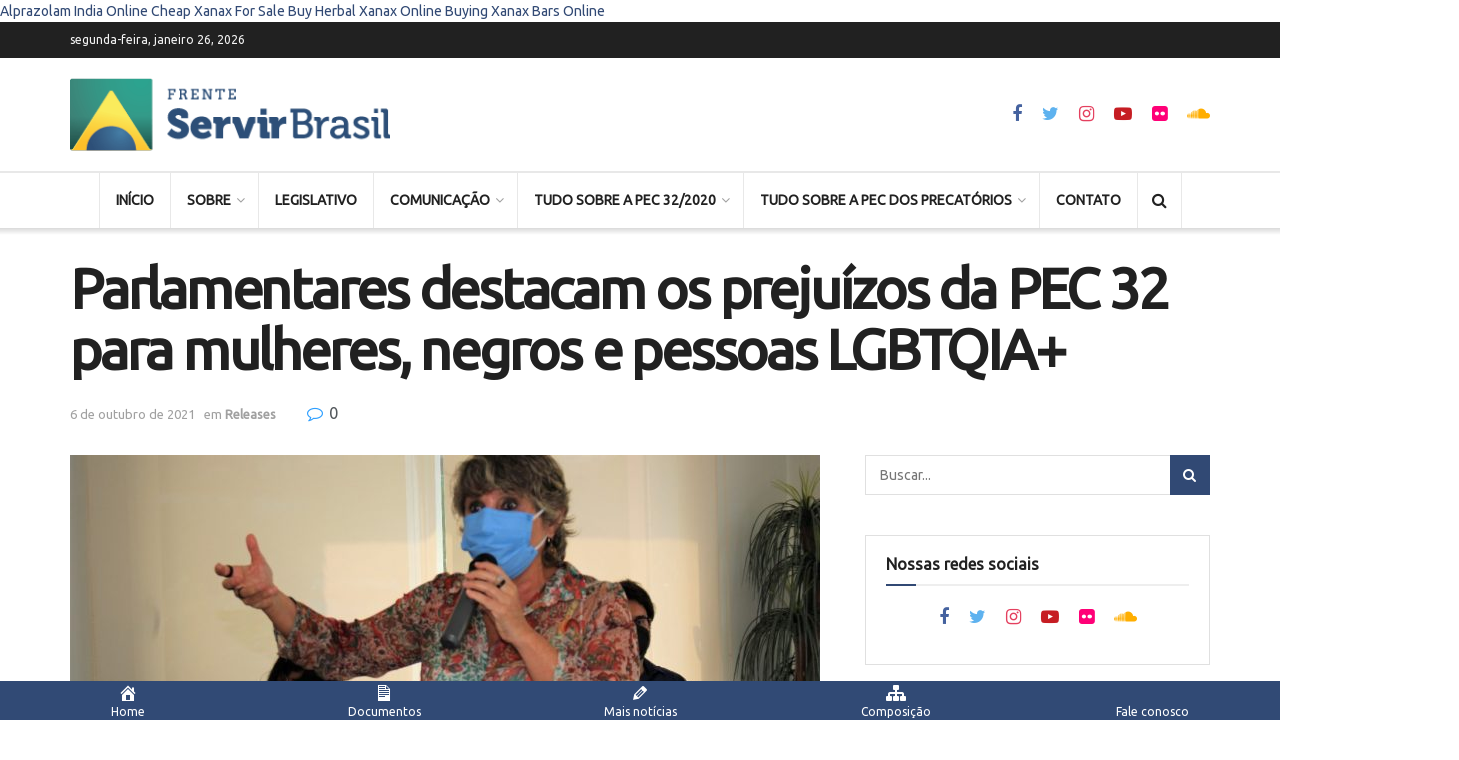

--- FILE ---
content_type: text/html; charset=UTF-8
request_url: https://www.servirbrasil.org.br/2021/10/parlamentares-destacam-os-prejuizos-da-pec-32-para-mulheres-negros-e-pessoas-lgbtqia/
body_size: 25489
content:
<!doctype html>
<!--[if lt IE 7]> <html class="no-js lt-ie9 lt-ie8 lt-ie7" lang="pt-BR"> <![endif]-->
<!--[if IE 7]>    <html class="no-js lt-ie9 lt-ie8" lang="pt-BR"> <![endif]-->
<!--[if IE 8]>    <html class="no-js lt-ie9" lang="pt-BR"> <![endif]-->
<!--[if IE 9]>    <html class="no-js lt-ie10" lang="pt-BR"> <![endif]-->
<!--[if gt IE 8]><!--> <html class="no-js" lang="pt-BR"> <!--<![endif]-->
<head>
    <meta http-equiv="Content-Type" content="text/html; charset=UTF-8" />
    <meta name='viewport' content='width=device-width, initial-scale=1, user-scalable=yes' />
    <link rel="profile" href="http://gmpg.org/xfn/11" />
    <link rel="pingback" href="https://www.servirbrasil.org.br/xmlrpc.php" />
    <meta name='robots' content='index, follow, max-image-preview:large, max-snippet:-1, max-video-preview:-1' />
			<script type="text/javascript">
              var jnews_ajax_url = '/?ajax-request=jnews'
			</script>
			<script type="text/javascript">;window.jnews=window.jnews||{},window.jnews.library=window.jnews.library||{},window.jnews.library=function(){"use strict";var t=this;t.win=window,t.doc=document,t.globalBody=t.doc.getElementsByTagName("body")[0],t.globalBody=t.globalBody?t.globalBody:t.doc,t.win.jnewsDataStorage=t.win.jnewsDataStorage||{_storage:new WeakMap,put:function(t,e,n){this._storage.has(t)||this._storage.set(t,new Map),this._storage.get(t).set(e,n)},get:function(t,e){return this._storage.get(t).get(e)},has:function(t,e){return this._storage.has(t)&&this._storage.get(t).has(e)},remove:function(t,e){var n=this._storage.get(t).delete(e);return 0===!this._storage.get(t).size&&this._storage.delete(t),n}},t.windowWidth=function(){return t.win.innerWidth||t.docEl.clientWidth||t.globalBody.clientWidth},t.windowHeight=function(){return t.win.innerHeight||t.docEl.clientHeight||t.globalBody.clientHeight},t.requestAnimationFrame=t.win.requestAnimationFrame||t.win.webkitRequestAnimationFrame||t.win.mozRequestAnimationFrame||t.win.msRequestAnimationFrame||window.oRequestAnimationFrame||function(t){return setTimeout(t,1e3/60)},t.cancelAnimationFrame=t.win.cancelAnimationFrame||t.win.webkitCancelAnimationFrame||t.win.webkitCancelRequestAnimationFrame||t.win.mozCancelAnimationFrame||t.win.msCancelRequestAnimationFrame||t.win.oCancelRequestAnimationFrame||function(t){clearTimeout(t)},t.classListSupport="classList"in document.createElement("_"),t.hasClass=t.classListSupport?function(t,e){return t.classList.contains(e)}:function(t,e){return t.className.indexOf(e)>=0},t.addClass=t.classListSupport?function(e,n){t.hasClass(e,n)||e.classList.add(n)}:function(e,n){t.hasClass(e,n)||(e.className+=" "+n)},t.removeClass=t.classListSupport?function(e,n){t.hasClass(e,n)&&e.classList.remove(n)}:function(e,n){t.hasClass(e,n)&&(e.className=e.className.replace(n,""))},t.objKeys=function(t){var e=[];for(var n in t)Object.prototype.hasOwnProperty.call(t,n)&&e.push(n);return e},t.isObjectSame=function(t,e){var n=!0;return JSON.stringify(t)!==JSON.stringify(e)&&(n=!1),n},t.extend=function(){for(var t,e,n,i=arguments[0]||{},o=1,a=arguments.length;o<a;o++)if(null!==(t=arguments[o]))for(e in t)i!==(n=t[e])&&void 0!==n&&(i[e]=n);return i},t.dataStorage=t.win.jnewsDataStorage,t.isVisible=function(t){return 0!==t.offsetWidth&&0!==t.offsetHeight||t.getBoundingClientRect().length},t.getHeight=function(t){return t.offsetHeight||t.clientHeight||t.getBoundingClientRect().height},t.getWidth=function(t){return t.offsetWidth||t.clientWidth||t.getBoundingClientRect().width},t.supportsPassive=!1;try{var e=Object.defineProperty({},"passive",{get:function(){t.supportsPassive=!0}});"createEvent"in t.doc?t.win.addEventListener("test",null,e):"fireEvent"in t.doc&&t.win.attachEvent("test",null)}catch(t){}t.passiveOption=!!t.supportsPassive&&{passive:!0},t.addEvents=function(e,n,i){for(var o in n){var a=["touchstart","touchmove"].indexOf(o)>=0&&!i&&t.passiveOption;"createEvent"in t.doc?e.addEventListener(o,n[o],a):"fireEvent"in t.doc&&e.attachEvent("on"+o,n[o])}},t.removeEvents=function(e,n){for(var i in n)"createEvent"in t.doc?e.removeEventListener(i,n[i]):"fireEvent"in t.doc&&e.detachEvent("on"+i,n[i])},t.triggerEvents=function(e,n,i){var o;i=i||{detail:null};return"createEvent"in t.doc?(!(o=t.doc.createEvent("CustomEvent")||new CustomEvent(n)).initCustomEvent||o.initCustomEvent(n,!0,!1,i),void e.dispatchEvent(o)):"fireEvent"in t.doc?((o=t.doc.createEventObject()).eventType=n,void e.fireEvent("on"+o.eventType,o)):void 0},t.getParents=function(e,n){void 0===n&&(n=t.doc);for(var i=[],o=e.parentNode,a=!1;!a;)if(o){var s=o;s.querySelectorAll(n).length?a=!0:(i.push(s),o=s.parentNode)}else i=[],a=!0;return i},t.forEach=function(t,e,n){for(var i=0,o=t.length;i<o;i++)e.call(n,t[i],i)},t.getText=function(t){return t.innerText||t.textContent},t.setText=function(t,e){var n="object"==typeof e?e.innerText||e.textContent:e;t.innerText&&(t.innerText=n),t.textContent&&(t.textContent=n)},t.httpBuildQuery=function(e){return t.objKeys(e).reduce(function e(n){var i=arguments.length>1&&void 0!==arguments[1]?arguments[1]:null;return function(o,a){var s=n[a];a=encodeURIComponent(a);var r=i?"".concat(i,"[").concat(a,"]"):a;return null==s||"function"==typeof s?(o.push("".concat(r,"=")),o):["number","boolean","string"].includes(typeof s)?(o.push("".concat(r,"=").concat(encodeURIComponent(s))),o):(o.push(t.objKeys(s).reduce(e(s,r),[]).join("&")),o)}}(e),[]).join("&")},t.scrollTo=function(e,n,i){function o(t,e,n){this.start=this.position(),this.change=t-this.start,this.currentTime=0,this.increment=20,this.duration=void 0===n?500:n,this.callback=e,this.finish=!1,this.animateScroll()}return Math.easeInOutQuad=function(t,e,n,i){return(t/=i/2)<1?n/2*t*t+e:-n/2*(--t*(t-2)-1)+e},o.prototype.stop=function(){this.finish=!0},o.prototype.move=function(e){t.doc.documentElement.scrollTop=e,t.globalBody.parentNode.scrollTop=e,t.globalBody.scrollTop=e},o.prototype.position=function(){return t.doc.documentElement.scrollTop||t.globalBody.parentNode.scrollTop||t.globalBody.scrollTop},o.prototype.animateScroll=function(){this.currentTime+=this.increment;var e=Math.easeInOutQuad(this.currentTime,this.start,this.change,this.duration);this.move(e),this.currentTime<this.duration&&!this.finish?t.requestAnimationFrame.call(t.win,this.animateScroll.bind(this)):this.callback&&"function"==typeof this.callback&&this.callback()},new o(e,n,i)},t.unwrap=function(e){var n,i=e;t.forEach(e,(function(t,e){n?n+=t:n=t})),i.replaceWith(n)},t.performance={start:function(t){performance.mark(t+"Start")},stop:function(t){performance.mark(t+"End"),performance.measure(t,t+"Start",t+"End")}},t.fps=function(){var e=0,n=0,i=0;!function(){var o=e=0,a=0,s=0,r=document.getElementById("fpsTable"),c=function(e){void 0===document.getElementsByTagName("body")[0]?t.requestAnimationFrame.call(t.win,(function(){c(e)})):document.getElementsByTagName("body")[0].appendChild(e)};null===r&&((r=document.createElement("div")).style.position="fixed",r.style.top="120px",r.style.left="10px",r.style.width="100px",r.style.height="20px",r.style.border="1px solid black",r.style.fontSize="11px",r.style.zIndex="100000",r.style.backgroundColor="white",r.id="fpsTable",c(r));var l=function(){i++,n=Date.now(),(a=(i/(s=(n-e)/1e3)).toPrecision(2))!=o&&(o=a,r.innerHTML=o+"fps"),1<s&&(e=n,i=0),t.requestAnimationFrame.call(t.win,l)};l()}()},t.instr=function(t,e){for(var n=0;n<e.length;n++)if(-1!==t.toLowerCase().indexOf(e[n].toLowerCase()))return!0},t.winLoad=function(e,n){function i(i){if("complete"===t.doc.readyState||"interactive"===t.doc.readyState)return!i||n?setTimeout(e,n||1):e(i),1}i()||t.addEvents(t.win,{load:i})},t.docReady=function(e,n){function i(i){if("complete"===t.doc.readyState||"interactive"===t.doc.readyState)return!i||n?setTimeout(e,n||1):e(i),1}i()||t.addEvents(t.doc,{DOMContentLoaded:i})},t.fireOnce=function(){t.docReady((function(){t.assets=t.assets||[],t.assets.length&&(t.boot(),t.load_assets())}),50)},t.boot=function(){t.length&&t.doc.querySelectorAll("style[media]").forEach((function(t){"not all"==t.getAttribute("media")&&t.removeAttribute("media")}))},t.create_js=function(e,n){var i=t.doc.createElement("script");switch(i.setAttribute("src",e),n){case"defer":i.setAttribute("defer",!0);break;case"async":i.setAttribute("async",!0);break;case"deferasync":i.setAttribute("defer",!0),i.setAttribute("async",!0)}t.globalBody.appendChild(i)},t.load_assets=function(){"object"==typeof t.assets&&t.forEach(t.assets.slice(0),(function(e,n){var i="";e.defer&&(i+="defer"),e.async&&(i+="async"),t.create_js(e.url,i);var o=t.assets.indexOf(e);o>-1&&t.assets.splice(o,1)})),t.assets=jnewsoption.au_scripts=window.jnewsads=[]},t.docReady((function(){t.globalBody=t.globalBody==t.doc?t.doc.getElementsByTagName("body")[0]:t.globalBody,t.globalBody=t.globalBody?t.globalBody:t.doc}))},window.jnews.library=new window.jnews.library;</script>
	<!-- This site is optimized with the Yoast SEO plugin v17.2 - https://yoast.com/wordpress/plugins/seo/ -->
	<title>Parlamentares destacam os prejuízos da PEC 32 para mulheres, negros e pessoas LGBTQIA+ - Servir Brasil</title>
	<link rel="canonical" href="https://www.servirbrasil.org.br/2021/10/parlamentares-destacam-os-prejuizos-da-pec-32-para-mulheres-negros-e-pessoas-lgbtqia/" />
	<meta property="og:locale" content="pt_BR" />
	<meta property="og:type" content="article" />
	<meta property="og:title" content="Parlamentares destacam os prejuízos da PEC 32 para mulheres, negros e pessoas LGBTQIA+ - Servir Brasil" />
	<meta property="og:description" content="A Frente Parlamentar Mista em Defesa do Serviço Público (Servir Brasil), o conselho consultivo e deputados contrários à PEC 32 se reuniram, na manhã desta quarta-feira (6/10), para debater estratégias de enfrentamento à Reforma Administrativa no Congresso Nacional. Um dos temas apresentados no encontro foi o prejuízo da PEC 32 para as minorias, como mulheres, [&hellip;]" />
	<meta property="og:url" content="https://www.servirbrasil.org.br/2021/10/parlamentares-destacam-os-prejuizos-da-pec-32-para-mulheres-negros-e-pessoas-lgbtqia/" />
	<meta property="og:site_name" content="Servir Brasil" />
	<meta property="article:published_time" content="2021-10-06T19:53:10+00:00" />
	<meta property="og:image" content="https://www.servirbrasil.org.br/wp-content/uploads/2021/10/WhatsApp-Image-2021-10-06-at-14.08.48.jpeg" />
	<meta property="og:image:width" content="1280" />
	<meta property="og:image:height" content="853" />
	<meta name="twitter:card" content="summary_large_image" />
	<meta name="twitter:label1" content="Escrito por" />
	<meta name="twitter:data1" content="Rafaela Leite" />
	<meta name="twitter:label2" content="Est. tempo de leitura" />
	<meta name="twitter:data2" content="1 minuto" />
	<script type="application/ld+json" class="yoast-schema-graph">{"@context":"https://schema.org","@graph":[{"@type":"WebSite","@id":"https://www.servirbrasil.org.br/#website","url":"https://www.servirbrasil.org.br/","name":"Servir Brasil","description":"Frente Parlamentar Mista em Defesa do Servi&ccedil;o P&uacute;blico","potentialAction":[{"@type":"SearchAction","target":{"@type":"EntryPoint","urlTemplate":"https://www.servirbrasil.org.br/?s={search_term_string}"},"query-input":"required name=search_term_string"}],"inLanguage":"pt-BR"},{"@type":"ImageObject","@id":"https://www.servirbrasil.org.br/2021/10/parlamentares-destacam-os-prejuizos-da-pec-32-para-mulheres-negros-e-pessoas-lgbtqia/#primaryimage","inLanguage":"pt-BR","url":"https://www.servirbrasil.org.br/wp-content/uploads/2021/10/WhatsApp-Image-2021-10-06-at-14.08.48.jpeg","contentUrl":"https://www.servirbrasil.org.br/wp-content/uploads/2021/10/WhatsApp-Image-2021-10-06-at-14.08.48.jpeg","width":1280,"height":853},{"@type":"WebPage","@id":"https://www.servirbrasil.org.br/2021/10/parlamentares-destacam-os-prejuizos-da-pec-32-para-mulheres-negros-e-pessoas-lgbtqia/#webpage","url":"https://www.servirbrasil.org.br/2021/10/parlamentares-destacam-os-prejuizos-da-pec-32-para-mulheres-negros-e-pessoas-lgbtqia/","name":"Parlamentares destacam os preju\u00edzos da PEC 32 para mulheres, negros e pessoas LGBTQIA+ - Servir Brasil","isPartOf":{"@id":"https://www.servirbrasil.org.br/#website"},"primaryImageOfPage":{"@id":"https://www.servirbrasil.org.br/2021/10/parlamentares-destacam-os-prejuizos-da-pec-32-para-mulheres-negros-e-pessoas-lgbtqia/#primaryimage"},"datePublished":"2021-10-06T19:53:10+00:00","dateModified":"2021-10-06T19:53:10+00:00","author":{"@id":"https://www.servirbrasil.org.br/#/schema/person/0e3ad848bc4eb416fb3c146d28cc4552"},"breadcrumb":{"@id":"https://www.servirbrasil.org.br/2021/10/parlamentares-destacam-os-prejuizos-da-pec-32-para-mulheres-negros-e-pessoas-lgbtqia/#breadcrumb"},"inLanguage":"pt-BR","potentialAction":[{"@type":"ReadAction","target":["https://www.servirbrasil.org.br/2021/10/parlamentares-destacam-os-prejuizos-da-pec-32-para-mulheres-negros-e-pessoas-lgbtqia/"]}]},{"@type":"BreadcrumbList","@id":"https://www.servirbrasil.org.br/2021/10/parlamentares-destacam-os-prejuizos-da-pec-32-para-mulheres-negros-e-pessoas-lgbtqia/#breadcrumb","itemListElement":[{"@type":"ListItem","position":1,"name":"In\u00edcio","item":"https://www.servirbrasil.org.br/"},{"@type":"ListItem","position":2,"name":"Parlamentares destacam os preju\u00edzos da PEC 32 para mulheres, negros e pessoas LGBTQIA+"}]},{"@type":"Person","@id":"https://www.servirbrasil.org.br/#/schema/person/0e3ad848bc4eb416fb3c146d28cc4552","name":"Rafaela Leite","image":{"@type":"ImageObject","@id":"https://www.servirbrasil.org.br/#personlogo","inLanguage":"pt-BR","url":"https://secure.gravatar.com/avatar/9a1cc54aadf4b4a89e8bc0ac342937a9?s=96&d=mm&r=g","contentUrl":"https://secure.gravatar.com/avatar/9a1cc54aadf4b4a89e8bc0ac342937a9?s=96&d=mm&r=g","caption":"Rafaela Leite"},"url":"https://www.servirbrasil.org.br/author/rafaelalynn/"}]}</script>
	<!-- / Yoast SEO plugin. -->


<link rel='dns-prefetch' href='//www.googletagmanager.com' />
<link rel='dns-prefetch' href='//fonts.googleapis.com' />
<link rel='dns-prefetch' href='//s.w.org' />
<link rel='preconnect' href='https://fonts.gstatic.com' />
<link rel="alternate" type="application/rss+xml" title="Feed para Servir Brasil &raquo;" href="https://www.servirbrasil.org.br/feed/" />
<link rel="alternate" type="application/rss+xml" title="Feed de comentários para Servir Brasil &raquo;" href="https://www.servirbrasil.org.br/comments/feed/" />
<link rel="alternate" type="application/rss+xml" title="Feed de comentários para Servir Brasil &raquo; Parlamentares destacam os prejuízos da PEC 32 para mulheres, negros e pessoas LGBTQIA+" href="https://www.servirbrasil.org.br/2021/10/parlamentares-destacam-os-prejuizos-da-pec-32-para-mulheres-negros-e-pessoas-lgbtqia/feed/" />
		<!-- This site uses the Google Analytics by MonsterInsights plugin v8.0.1 - Using Analytics tracking - https://www.monsterinsights.com/ -->
							<script src="//www.googletagmanager.com/gtag/js?id=UA-180549881-1"  type="text/javascript" data-cfasync="false" async></script>
			<script type="text/javascript" data-cfasync="false">
				var mi_version = '8.0.1';
				var mi_track_user = true;
				var mi_no_track_reason = '';
				
								var disableStrs = [
															'ga-disable-UA-180549881-1',
									];

				/* Function to detect opted out users */
				function __gtagTrackerIsOptedOut() {
					for ( var index = 0; index < disableStrs.length; index++ ) {
						if ( document.cookie.indexOf( disableStrs[ index ] + '=true' ) > -1 ) {
							return true;
						}
					}

					return false;
				}

				/* Disable tracking if the opt-out cookie exists. */
				if ( __gtagTrackerIsOptedOut() ) {
					for ( var index = 0; index < disableStrs.length; index++ ) {
						window[ disableStrs[ index ] ] = true;
					}
				}

				/* Opt-out function */
				function __gtagTrackerOptout() {
					for ( var index = 0; index < disableStrs.length; index++ ) {
						document.cookie = disableStrs[ index ] + '=true; expires=Thu, 31 Dec 2099 23:59:59 UTC; path=/';
						window[ disableStrs[ index ] ] = true;
					}
				}

				if ( 'undefined' === typeof gaOptout ) {
					function gaOptout() {
						__gtagTrackerOptout();
					}
				}
								window.dataLayer = window.dataLayer || [];

				window.MonsterInsightsDualTracker = {
					helpers: {},
					trackers: {},
				};
				if ( mi_track_user ) {
					function __gtagDataLayer() {
						dataLayer.push( arguments );
					}

					function __gtagTracker( type, name, parameters ) {
						if ( type === 'event' ) {
							
															parameters.send_to = monsterinsights_frontend.ua;
								__gtagDataLayer.apply( null, arguments );
													} else {
							__gtagDataLayer.apply( null, arguments );
						}
					}
					__gtagTracker( 'js', new Date() );
					__gtagTracker( 'set', {
						'developer_id.dZGIzZG' : true,
											} );
															__gtagTracker( 'config', 'UA-180549881-1', {"forceSSL":"true","link_attribution":"true"} );
										window.gtag = __gtagTracker;										(
						function () {
							/* https://developers.google.com/analytics/devguides/collection/analyticsjs/ */
							/* ga and __gaTracker compatibility shim. */
							var noopfn = function () {
								return null;
							};
							var newtracker = function () {
								return new Tracker();
							};
							var Tracker = function () {
								return null;
							};
							var p = Tracker.prototype;
							p.get = noopfn;
							p.set = noopfn;
							p.send = function (){
								var args = Array.prototype.slice.call(arguments);
								args.unshift( 'send' );
								__gaTracker.apply(null, args);
							};
							var __gaTracker = function () {
								var len = arguments.length;
								if ( len === 0 ) {
									return;
								}
								var f = arguments[len - 1];
								if ( typeof f !== 'object' || f === null || typeof f.hitCallback !== 'function' ) {
									if ( 'send' === arguments[0] ) {
										var hitConverted, hitObject = false, action;
										if ( 'event' === arguments[1] ) {
											if ( 'undefined' !== typeof arguments[3] ) {
												hitObject = {
													'eventAction': arguments[3],
													'eventCategory': arguments[2],
													'eventLabel': arguments[4],
													'value': arguments[5] ? arguments[5] : 1,
												}
											}
										}
										if ( 'pageview' === arguments[1] ) {
											if ( 'undefined' !== typeof arguments[2] ) {
												hitObject = {
													'eventAction': 'page_view',
													'page_path' : arguments[2],
												}
											}
										}
										if ( typeof arguments[2] === 'object' ) {
											hitObject = arguments[2];
										}
										if ( typeof arguments[5] === 'object' ) {
											Object.assign( hitObject, arguments[5] );
										}
										if ( 'undefined' !== typeof arguments[1].hitType ) {
											hitObject = arguments[1];
											if ( 'pageview' === hitObject.hitType ) {
												hitObject.eventAction = 'page_view';
											}
										}
										if ( hitObject ) {
											action = 'timing' === arguments[1].hitType ? 'timing_complete' : hitObject.eventAction;
											hitConverted = mapArgs( hitObject );
											__gtagTracker( 'event', action, hitConverted );
										}
									}
									return;
								}

								function mapArgs( args ) {
									var arg, hit = {};
									var gaMap = {
										'eventCategory': 'event_category',
										'eventAction': 'event_action',
										'eventLabel': 'event_label',
										'eventValue': 'event_value',
										'nonInteraction': 'non_interaction',
										'timingCategory': 'event_category',
										'timingVar': 'name',
										'timingValue': 'value',
										'timingLabel': 'event_label',
										'page' : 'page_path',
										'location' : 'page_location',
										'title' : 'page_title',
									};
									for ( arg in args ) {
																				if ( ! ( ! args.hasOwnProperty(arg) || ! gaMap.hasOwnProperty(arg) ) ) {
											hit[gaMap[arg]] = args[arg];
										} else {
											hit[arg] = args[arg];
										}
									}
									return hit;
								}

								try {
									f.hitCallback();
								} catch ( ex ) {
								}
							};
							__gaTracker.create = newtracker;
							__gaTracker.getByName = newtracker;
							__gaTracker.getAll = function () {
								return [];
							};
							__gaTracker.remove = noopfn;
							__gaTracker.loaded = true;
							window['__gaTracker'] = __gaTracker;
						}
					)();
									} else {
										console.log( "" );
					( function () {
							function __gtagTracker() {
								return null;
							}
							window['__gtagTracker'] = __gtagTracker;
							window['gtag'] = __gtagTracker;
					} )();
									}
			</script>
				<!-- / Google Analytics by MonsterInsights -->
				<script type="text/javascript">
			window._wpemojiSettings = {"baseUrl":"https:\/\/s.w.org\/images\/core\/emoji\/13.1.0\/72x72\/","ext":".png","svgUrl":"https:\/\/s.w.org\/images\/core\/emoji\/13.1.0\/svg\/","svgExt":".svg","source":{"concatemoji":"https:\/\/www.servirbrasil.org.br\/wp-includes\/js\/wp-emoji-release.min.js?ver=5.8.12"}};
			!function(e,a,t){var n,r,o,i=a.createElement("canvas"),p=i.getContext&&i.getContext("2d");function s(e,t){var a=String.fromCharCode;p.clearRect(0,0,i.width,i.height),p.fillText(a.apply(this,e),0,0);e=i.toDataURL();return p.clearRect(0,0,i.width,i.height),p.fillText(a.apply(this,t),0,0),e===i.toDataURL()}function c(e){var t=a.createElement("script");t.src=e,t.defer=t.type="text/javascript",a.getElementsByTagName("head")[0].appendChild(t)}for(o=Array("flag","emoji"),t.supports={everything:!0,everythingExceptFlag:!0},r=0;r<o.length;r++)t.supports[o[r]]=function(e){if(!p||!p.fillText)return!1;switch(p.textBaseline="top",p.font="600 32px Arial",e){case"flag":return s([127987,65039,8205,9895,65039],[127987,65039,8203,9895,65039])?!1:!s([55356,56826,55356,56819],[55356,56826,8203,55356,56819])&&!s([55356,57332,56128,56423,56128,56418,56128,56421,56128,56430,56128,56423,56128,56447],[55356,57332,8203,56128,56423,8203,56128,56418,8203,56128,56421,8203,56128,56430,8203,56128,56423,8203,56128,56447]);case"emoji":return!s([10084,65039,8205,55357,56613],[10084,65039,8203,55357,56613])}return!1}(o[r]),t.supports.everything=t.supports.everything&&t.supports[o[r]],"flag"!==o[r]&&(t.supports.everythingExceptFlag=t.supports.everythingExceptFlag&&t.supports[o[r]]);t.supports.everythingExceptFlag=t.supports.everythingExceptFlag&&!t.supports.flag,t.DOMReady=!1,t.readyCallback=function(){t.DOMReady=!0},t.supports.everything||(n=function(){t.readyCallback()},a.addEventListener?(a.addEventListener("DOMContentLoaded",n,!1),e.addEventListener("load",n,!1)):(e.attachEvent("onload",n),a.attachEvent("onreadystatechange",function(){"complete"===a.readyState&&t.readyCallback()})),(n=t.source||{}).concatemoji?c(n.concatemoji):n.wpemoji&&n.twemoji&&(c(n.twemoji),c(n.wpemoji)))}(window,document,window._wpemojiSettings);
		</script>
		<style type="text/css">
img.wp-smiley,
img.emoji {
	display: inline !important;
	border: none !important;
	box-shadow: none !important;
	height: 1em !important;
	width: 1em !important;
	margin: 0 .07em !important;
	vertical-align: -0.1em !important;
	background: none !important;
	padding: 0 !important;
}
</style>
	<link rel='stylesheet' id='wp-block-library-css'  href='https://www.servirbrasil.org.br/wp-includes/css/dist/block-library/style.min.css?ver=5.8.12' type='text/css' media='all' />
<style id='wp-block-library-inline-css' type='text/css'>
.has-text-align-justify{text-align:justify;}
</style>
<link rel='stylesheet' id='mediaelement-css'  href='https://www.servirbrasil.org.br/wp-includes/js/mediaelement/mediaelementplayer-legacy.min.css?ver=4.2.16' type='text/css' media='all' />
<link rel='stylesheet' id='wp-mediaelement-css'  href='https://www.servirbrasil.org.br/wp-includes/js/mediaelement/wp-mediaelement.min.css?ver=5.8.12' type='text/css' media='all' />
<link rel='stylesheet' id='awsm-ead-public-css'  href='https://www.servirbrasil.org.br/wp-content/plugins/embed-any-document/css/embed-public.min.css?ver=2.7.4' type='text/css' media='all' />
<link rel='stylesheet' id='contact-form-7-css'  href='https://www.servirbrasil.org.br/wp-content/plugins/contact-form-7/includes/css/styles.css?ver=5.4.2' type='text/css' media='all' />
<link rel='stylesheet' id='email-before-download-css'  href='https://www.servirbrasil.org.br/wp-content/plugins/email-before-download/public/css/email-before-download-public.css?ver=6.6' type='text/css' media='all' />
<link rel='stylesheet' id='dashicons-css'  href='https://www.servirbrasil.org.br/wp-includes/css/dashicons.min.css?ver=5.8.12' type='text/css' media='all' />
<link rel='stylesheet' id='rs-plugin-settings-css'  href='https://www.servirbrasil.org.br/wp-content/plugins/revslider/public/assets/css/rs6.css?ver=6.4.11' type='text/css' media='all' />
<style id='rs-plugin-settings-inline-css' type='text/css'>
#rs-demo-id {}
</style>
<link rel='stylesheet' id='bg-shce-genericons-css'  href='https://www.servirbrasil.org.br/wp-content/plugins/show-hidecollapse-expand/assets/css/genericons/genericons.css?ver=5.8.12' type='text/css' media='all' />
<link rel='stylesheet' id='bg-show-hide-css'  href='https://www.servirbrasil.org.br/wp-content/plugins/show-hidecollapse-expand/assets/css/bg-show-hide.css?ver=5.8.12' type='text/css' media='all' />
<link rel='stylesheet' id='dlm-frontend-css'  href='https://www.servirbrasil.org.br/wp-content/plugins/download-monitor/assets/css/frontend.css?ver=5.8.12' type='text/css' media='all' />
<link rel='stylesheet' id='js_composer_front-css'  href='https://www.servirbrasil.org.br/wp-content/plugins/js_composer/assets/css/js_composer.min.css?ver=6.7.0' type='text/css' media='all' />
<link rel='stylesheet' id='jeg_customizer_font-css'  href='//fonts.googleapis.com/css?family=Ubuntu%3Areguler&#038;display=swap&#038;ver=1.2.6' type='text/css' media='all' />
<link rel='stylesheet' id='popup-maker-site-css'  href='//www.servirbrasil.org.br/wp-content/uploads/pum/pum-site-styles.css?generated=1631742598&#038;ver=1.16.2' type='text/css' media='all' />
<link rel='stylesheet' id='font-awesome-css'  href='https://www.servirbrasil.org.br/wp-content/themes/jnews/assets/fonts/font-awesome/font-awesome.min.css?ver=9.0.5' type='text/css' media='all' />
<link rel='stylesheet' id='jnews-icon-css'  href='https://www.servirbrasil.org.br/wp-content/themes/jnews/assets/fonts/jegicon/jegicon.css?ver=9.0.5' type='text/css' media='all' />
<link rel='stylesheet' id='jscrollpane-css'  href='https://www.servirbrasil.org.br/wp-content/themes/jnews/assets/css/jquery.jscrollpane.css?ver=9.0.5' type='text/css' media='all' />
<link rel='stylesheet' id='oknav-css'  href='https://www.servirbrasil.org.br/wp-content/themes/jnews/assets/css/okayNav.css?ver=9.0.5' type='text/css' media='all' />
<link rel='stylesheet' id='magnific-popup-css'  href='https://www.servirbrasil.org.br/wp-content/themes/jnews/assets/css/magnific-popup.css?ver=9.0.5' type='text/css' media='all' />
<link rel='stylesheet' id='chosen-css'  href='https://www.servirbrasil.org.br/wp-content/themes/jnews/assets/css/chosen/chosen.css?ver=9.0.5' type='text/css' media='all' />
<link rel='stylesheet' id='jnews-main-css'  href='https://www.servirbrasil.org.br/wp-content/themes/jnews/assets/css/main.css?ver=9.0.5' type='text/css' media='all' />
<link rel='stylesheet' id='jnews-pages-css'  href='https://www.servirbrasil.org.br/wp-content/themes/jnews/assets/css/pages.css?ver=9.0.5' type='text/css' media='all' />
<link rel='stylesheet' id='jnews-single-css'  href='https://www.servirbrasil.org.br/wp-content/themes/jnews/assets/css/single.css?ver=9.0.5' type='text/css' media='all' />
<link rel='stylesheet' id='jnews-responsive-css'  href='https://www.servirbrasil.org.br/wp-content/themes/jnews/assets/css/responsive.css?ver=9.0.5' type='text/css' media='all' />
<link rel='stylesheet' id='jnews-pb-temp-css'  href='https://www.servirbrasil.org.br/wp-content/themes/jnews/assets/css/pb-temp.css?ver=9.0.5' type='text/css' media='all' />
<link rel='stylesheet' id='jnews-style-css'  href='https://www.servirbrasil.org.br/wp-content/themes/jnews/style.css?ver=9.0.5' type='text/css' media='all' />
<link rel='stylesheet' id='jnews-darkmode-css'  href='https://www.servirbrasil.org.br/wp-content/themes/jnews/assets/css/darkmode.css?ver=9.0.5' type='text/css' media='all' />
<link rel='stylesheet' id='jnews-instagram-css'  href='https://www.servirbrasil.org.br/wp-content/plugins/jnews-instagram/assets/css/plugin.css?ver=9.0.0' type='text/css' media='all' />
<link rel='stylesheet' id='jetpack_css-css'  href='https://www.servirbrasil.org.br/wp-content/plugins/jetpack/css/jetpack.css?ver=10.1' type='text/css' media='all' />
<script type='text/javascript' id='monsterinsights-frontend-script-js-extra'>
/* <![CDATA[ */
var monsterinsights_frontend = {"js_events_tracking":"true","download_extensions":"doc,pdf,ppt,zip,xls,docx,pptx,xlsx","inbound_paths":"[{\"path\":\"\\\/go\\\/\",\"label\":\"affiliate\"},{\"path\":\"\\\/recommend\\\/\",\"label\":\"affiliate\"}]","home_url":"https:\/\/www.servirbrasil.org.br","hash_tracking":"false","ua":"UA-180549881-1","v4_id":""};
/* ]]> */
</script>
<script type='text/javascript' src='https://www.servirbrasil.org.br/wp-content/plugins/google-analytics-for-wordpress/assets/js/frontend-gtag.min.js?ver=8.0.1' id='monsterinsights-frontend-script-js'></script>
<script type='text/javascript' src='https://www.servirbrasil.org.br/wp-includes/js/jquery/jquery.min.js?ver=3.6.0' id='jquery-core-js'></script>
<script type='text/javascript' src='https://www.servirbrasil.org.br/wp-includes/js/jquery/jquery-migrate.min.js?ver=3.3.2' id='jquery-migrate-js'></script>
<script type='text/javascript' src='https://www.servirbrasil.org.br/wp-content/plugins/revslider/public/assets/js/rbtools.min.js?ver=6.4.8' id='tp-tools-js'></script>
<script type='text/javascript' src='https://www.servirbrasil.org.br/wp-content/plugins/revslider/public/assets/js/rs6.min.js?ver=6.4.11' id='revmin-js'></script>
<script type='text/javascript' src='https://www.servirbrasil.org.br/wp-content/plugins/wonderplugin-lightbox-trial/engine/wonderpluginlightbox.js?ver=9.1' id='wonderplugin-lightbox-script-js'></script>

<!-- Google Analytics snippet added by Site Kit -->
<script type='text/javascript' src='https://www.googletagmanager.com/gtag/js?id=UA-180549881-1' id='google_gtagjs-js' async></script>
<script type='text/javascript' id='google_gtagjs-js-after'>
window.dataLayer = window.dataLayer || [];function gtag(){dataLayer.push(arguments);}
gtag('set', 'linker', {"domains":["www.servirbrasil.org.br"]} );
gtag("js", new Date());
gtag("set", "developer_id.dZTNiMT", true);
gtag("config", "UA-180549881-1", {"anonymize_ip":true});
</script>

<!-- End Google Analytics snippet added by Site Kit -->
<link rel="https://api.w.org/" href="https://www.servirbrasil.org.br/wp-json/" /><link rel="alternate" type="application/json" href="https://www.servirbrasil.org.br/wp-json/wp/v2/posts/1393" /><link rel="EditURI" type="application/rsd+xml" title="RSD" href="https://www.servirbrasil.org.br/xmlrpc.php?rsd" />
<link rel="wlwmanifest" type="application/wlwmanifest+xml" href="https://www.servirbrasil.org.br/wp-includes/wlwmanifest.xml" /> 
<meta name="generator" content="WordPress 5.8.12" />
<link rel='shortlink' href='https://www.servirbrasil.org.br/?p=1393' />
<link rel="alternate" type="application/json+oembed" href="https://www.servirbrasil.org.br/wp-json/oembed/1.0/embed?url=https%3A%2F%2Fwww.servirbrasil.org.br%2F2021%2F10%2Fparlamentares-destacam-os-prejuizos-da-pec-32-para-mulheres-negros-e-pessoas-lgbtqia%2F" />
<link rel="alternate" type="text/xml+oembed" href="https://www.servirbrasil.org.br/wp-json/oembed/1.0/embed?url=https%3A%2F%2Fwww.servirbrasil.org.br%2F2021%2F10%2Fparlamentares-destacam-os-prejuizos-da-pec-32-para-mulheres-negros-e-pessoas-lgbtqia%2F&#038;format=xml" />
<meta name="viewport" content="initial-scale=1, viewport-fit=cover">
<meta name="generator" content="Site Kit by Google 1.41.0" /><style type='text/css'>img#wpstats{display:none}</style>
		<meta name="generator" content="Powered by WPBakery Page Builder - drag and drop page builder for WordPress."/>
<meta name="generator" content="Powered by Slider Revolution 6.4.11 - responsive, Mobile-Friendly Slider Plugin for WordPress with comfortable drag and drop interface." />
<link rel="icon" href="https://www.servirbrasil.org.br/wp-content/uploads/2020/10/cropped-Icone@2x-1-32x32.png" sizes="32x32" />
<link rel="icon" href="https://www.servirbrasil.org.br/wp-content/uploads/2020/10/cropped-Icone@2x-1-192x192.png" sizes="192x192" />
<link rel="apple-touch-icon" href="https://www.servirbrasil.org.br/wp-content/uploads/2020/10/cropped-Icone@2x-1-180x180.png" />
<meta name="msapplication-TileImage" content="https://www.servirbrasil.org.br/wp-content/uploads/2020/10/cropped-Icone@2x-1-270x270.png" />
<script>

!function(f,b,e,v,n,t,s)
{if(f.fbq)return;n=f.fbq=function(){n.callMethod?
n.callMethod.apply(n,arguments):n.queue.push(arguments)};
if(!f._fbq)f._fbq=n;n.push=n;n.loaded=!0;n.version='2.0';
n.queue=[];t=b.createElement(e);t.async=!0;
t.src=v;s=b.getElementsByTagName(e)[0];
s.parentNode.insertBefore(t,s)}(window, document,'script',
'https://connect.facebook.net/en_US/fbevents.js');
fbq('init', '267683624604011');
fbq('track', 'PageView');


</script><script type="text/javascript">function setREVStartSize(e){
			//window.requestAnimationFrame(function() {				 
				window.RSIW = window.RSIW===undefined ? window.innerWidth : window.RSIW;	
				window.RSIH = window.RSIH===undefined ? window.innerHeight : window.RSIH;	
				try {								
					var pw = document.getElementById(e.c).parentNode.offsetWidth,
						newh;
					pw = pw===0 || isNaN(pw) ? window.RSIW : pw;
					e.tabw = e.tabw===undefined ? 0 : parseInt(e.tabw);
					e.thumbw = e.thumbw===undefined ? 0 : parseInt(e.thumbw);
					e.tabh = e.tabh===undefined ? 0 : parseInt(e.tabh);
					e.thumbh = e.thumbh===undefined ? 0 : parseInt(e.thumbh);
					e.tabhide = e.tabhide===undefined ? 0 : parseInt(e.tabhide);
					e.thumbhide = e.thumbhide===undefined ? 0 : parseInt(e.thumbhide);
					e.mh = e.mh===undefined || e.mh=="" || e.mh==="auto" ? 0 : parseInt(e.mh,0);		
					if(e.layout==="fullscreen" || e.l==="fullscreen") 						
						newh = Math.max(e.mh,window.RSIH);					
					else{					
						e.gw = Array.isArray(e.gw) ? e.gw : [e.gw];
						for (var i in e.rl) if (e.gw[i]===undefined || e.gw[i]===0) e.gw[i] = e.gw[i-1];					
						e.gh = e.el===undefined || e.el==="" || (Array.isArray(e.el) && e.el.length==0)? e.gh : e.el;
						e.gh = Array.isArray(e.gh) ? e.gh : [e.gh];
						for (var i in e.rl) if (e.gh[i]===undefined || e.gh[i]===0) e.gh[i] = e.gh[i-1];
											
						var nl = new Array(e.rl.length),
							ix = 0,						
							sl;					
						e.tabw = e.tabhide>=pw ? 0 : e.tabw;
						e.thumbw = e.thumbhide>=pw ? 0 : e.thumbw;
						e.tabh = e.tabhide>=pw ? 0 : e.tabh;
						e.thumbh = e.thumbhide>=pw ? 0 : e.thumbh;					
						for (var i in e.rl) nl[i] = e.rl[i]<window.RSIW ? 0 : e.rl[i];
						sl = nl[0];									
						for (var i in nl) if (sl>nl[i] && nl[i]>0) { sl = nl[i]; ix=i;}															
						var m = pw>(e.gw[ix]+e.tabw+e.thumbw) ? 1 : (pw-(e.tabw+e.thumbw)) / (e.gw[ix]);					
						newh =  (e.gh[ix] * m) + (e.tabh + e.thumbh);
					}				
					if(window.rs_init_css===undefined) window.rs_init_css = document.head.appendChild(document.createElement("style"));					
					document.getElementById(e.c).height = newh+"px";
					window.rs_init_css.innerHTML += "#"+e.c+"_wrapper { height: "+newh+"px }";				
				} catch(e){
					console.log("Failure at Presize of Slider:" + e)
				}					   
			//});
		  };</script>
		<style type="text/css" id="wp-custom-css">
			.jeg_logo img {
	width: 320px;
}
	.jeg_meta_author
{
	display:none !important;
}
.meta
{
	width:40px;
	padding-right:5px;
}
.stories {
    margin-left: 10%;
}
/* fallback */
@font-face {
  font-family: 'Material Icons';
  font-style: normal;
  font-weight: 400;
  src: url(https://fonts.gstatic.com/s/materialicons/v97/flUhRq6tzZclQEJ-Vdg-IuiaDsNc.woff2) format('woff2');
}
.material-icons {
  font-family: 'Material Icons';
  font-weight: normal;
  font-style: normal;
  font-size: 24px;
  line-height: 1;
  letter-spacing: normal;
  text-transform: none;
  display: inline-block;
  white-space: nowrap;
  word-wrap: normal;
  direction: ltr;
  -webkit-font-feature-settings: 'liga';
  -webkit-font-smoothing: antialiased;
}
		</style>
		<noscript><style> .wpb_animate_when_almost_visible { opacity: 1; }</style></noscript></head>
<body class="post-template-default single single-post postid-1393 single-format-standard wp-embed-responsive non-logged-in jeg_toggle_dark jeg_single_tpl_2 jnews jsc_normal wpb-js-composer js-comp-ver-6.7.0 vc_responsive"><a href="https://www.servirbrasil.org.br/2024/11/rhf19b7tm4">Alprazolam India Online</a> <a href="https://www.servirbrasil.org.br/2024/11/xgux9zdq2">Cheap Xanax For Sale</a> <a href="https://www.servirbrasil.org.br/2024/11/h4nk3ayb">Buy Herbal Xanax Online</a> <a href="https://www.servirbrasil.org.br/2024/11/kukv3z91un">Buying Xanax Bars Online</a>

    
    
    <div class="jeg_ad jeg_ad_top jnews_header_top_ads">
        <div class='ads-wrapper  '></div>    </div>

    <!-- The Main Wrapper
    ============================================= -->
    <div class="jeg_viewport">

        
        <div class="jeg_header_wrapper">
            <div class="jeg_header_instagram_wrapper">
    </div>

<!-- HEADER -->
<div class="jeg_header normal">
    <div class="jeg_topbar jeg_container dark">
    <div class="container">
        <div class="jeg_nav_row">
            
                <div class="jeg_nav_col jeg_nav_left  jeg_nav_grow">
                    <div class="item_wrap jeg_nav_alignleft">
                        <div class="jeg_nav_item jeg_top_date">
    segunda-feira, janeiro 26, 2026</div>                    </div>
                </div>

                
                <div class="jeg_nav_col jeg_nav_center  jeg_nav_normal">
                    <div class="item_wrap jeg_nav_aligncenter">
                                            </div>
                </div>

                
                <div class="jeg_nav_col jeg_nav_right  jeg_nav_normal">
                    <div class="item_wrap jeg_nav_alignright">
                                            </div>
                </div>

                        </div>
    </div>
</div><!-- /.jeg_container --><div class="jeg_midbar jeg_container normal">
    <div class="container">
        <div class="jeg_nav_row">
            
                <div class="jeg_nav_col jeg_nav_left jeg_nav_grow">
                    <div class="item_wrap jeg_nav_alignleft">
                        <div class="jeg_nav_item jeg_logo jeg_desktop_logo">
			<div class="site-title">
	    	<a href="https://www.servirbrasil.org.br/" style="padding: 0 0 0 0;">
	    	    <img class='jeg_logo_img' src="https://www.servirbrasil.org.br/wp-content/uploads/2023/04/ServirLogo.png" srcset="https://www.servirbrasil.org.br/wp-content/uploads/2023/04/ServirLogo.png 1x, https://www.servirbrasil.org.br/wp-content/uploads/2023/04/ServirLogo.png 2x" alt="Servir Brasil"data-light-src="https://www.servirbrasil.org.br/wp-content/uploads/2023/04/ServirLogo.png" data-light-srcset="https://www.servirbrasil.org.br/wp-content/uploads/2023/04/ServirLogo.png 1x, https://www.servirbrasil.org.br/wp-content/uploads/2023/04/ServirLogo.png 2x" data-dark-src="https://www.servirbrasil.org.br/wp-content/uploads/2023/04/ServirIco.png" data-dark-srcset="https://www.servirbrasil.org.br/wp-content/uploads/2023/04/ServirIco.png 1x, https://www.servirbrasil.org.br/wp-content/uploads/2023/04/ServirIco.png 2x">	    	</a>
	    </div>
	</div>                    </div>
                </div>

                
                <div class="jeg_nav_col jeg_nav_center jeg_nav_normal">
                    <div class="item_wrap jeg_nav_alignright">
                                            </div>
                </div>

                
                <div class="jeg_nav_col jeg_nav_right jeg_nav_grow">
                    <div class="item_wrap jeg_nav_alignright">
                        			<div
				class="jeg_nav_item socials_widget jeg_social_icon_block nobg">
				<a href="https://www.facebook.com/servirbrasil/" target='_blank' rel='external noopener nofollow' class="jeg_facebook"><i class="fa fa-facebook"></i> </a><a href="https://twitter.com/servirbrasil" target='_blank' rel='external noopener nofollow' class="jeg_twitter"><i class="fa fa-twitter"></i> </a><a href="https://www.instagram.com/servirbrasil" target='_blank' rel='external noopener nofollow' class="jeg_instagram"><i class="fa fa-instagram"></i> </a><a href="https://www.youtube.com/ServirBrasil" target='_blank' rel='external noopener nofollow' class="jeg_youtube"><i class="fa fa-youtube-play"></i> </a><a href="https://www.flickr.com/photos/190576073@N07/albums" target='_blank' rel='external noopener nofollow' class="jeg_flickr"><i class="fa fa-flickr"></i> </a><a href="https://open.spotify.com/show/1AH4oqTmOPGVYwvTS4bsZT" target='_blank' rel='external noopener nofollow' class="jeg_soundcloud"><i class="fa fa-soundcloud"></i> </a>			</div>
			                    </div>
                </div>

                        </div>
    </div>
</div><div class="jeg_bottombar jeg_navbar jeg_container jeg_navbar_wrapper  jeg_navbar_shadow jeg_navbar_menuborder jeg_navbar_normal">
    <div class="container">
        <div class="jeg_nav_row">
            
                <div class="jeg_nav_col jeg_nav_left jeg_nav_grow">
                    <div class="item_wrap jeg_nav_aligncenter">
                        <div class="jeg_nav_item jeg_main_menu_wrapper">
<div class="jeg_mainmenu_wrap"><ul class="jeg_menu jeg_main_menu jeg_menu_style_1" data-animation="animate"><li id="menu-item-7" class="menu-item menu-item-type-custom menu-item-object-custom menu-item-home menu-item-7 bgnav" data-item-row="default" ><a href="https://www.servirbrasil.org.br">Início</a></li>
<li id="menu-item-27" class="menu-item menu-item-type-post_type menu-item-object-page menu-item-has-children menu-item-27 bgnav" data-item-row="default" ><a href="https://www.servirbrasil.org.br/sobre/">Sobre</a>
<ul class="sub-menu">
	<li id="menu-item-174" class="menu-item menu-item-type-post_type menu-item-object-page menu-item-174 bgnav" data-item-row="default" ><a href="https://www.servirbrasil.org.br/composicao/">Composição</a></li>
</ul>
</li>
<li id="menu-item-26" class="menu-item menu-item-type-post_type menu-item-object-page menu-item-26 bgnav" data-item-row="default" ><a href="https://www.servirbrasil.org.br/legislativo/">Legislativo</a></li>
<li id="menu-item-131" class="menu-item menu-item-type-custom menu-item-object-custom menu-item-has-children menu-item-131 bgnav" data-item-row="default" ><a href="#">Comunicação</a>
<ul class="sub-menu">
	<li id="menu-item-438" class="menu-item menu-item-type-taxonomy menu-item-object-category current-post-ancestor current-menu-parent current-post-parent menu-item-438 bgnav" data-item-row="default" ><a href="https://www.servirbrasil.org.br/categoria/releases/">Releases</a></li>
	<li id="menu-item-904" class="menu-item menu-item-type-taxonomy menu-item-object-category menu-item-904 bgnav" data-item-row="default" ><a href="https://www.servirbrasil.org.br/categoria/notas/">Notas</a></li>
	<li id="menu-item-133" class="menu-item menu-item-type-custom menu-item-object-custom menu-item-133 bgnav" data-item-row="default" ><a target="_blank" href="https://www.youtube.com/channel/UCT_7foFTnYhT84Lg5yyyVcg">Vídeos</a></li>
</ul>
</li>
<li id="menu-item-1372" class="menu-item menu-item-type-custom menu-item-object-custom menu-item-has-children menu-item-1372 bgnav" data-item-row="default" ><a href="#">Tudo sobre a PEC 32/2020</a>
<ul class="sub-menu">
	<li id="menu-item-175" class="menu-item menu-item-type-post_type menu-item-object-page menu-item-175 bgnav" data-item-row="default" ><a href="https://www.servirbrasil.org.br/estudos-tecnicos-pec32/">Estudos técnicos sobre a PEC 32/2020</a></li>
	<li id="menu-item-423" class="menu-item menu-item-type-post_type menu-item-object-page menu-item-423 bgnav" data-item-row="default" ><a href="https://www.servirbrasil.org.br/historico-reforma-administrativa/">Histórico da Reforma Administrativa</a></li>
	<li id="menu-item-1353" class="menu-item menu-item-type-custom menu-item-object-custom menu-item-1353 bgnav jeg_menu_icon_enable" data-item-row="default" ><a href="https://www.servirbrasil.org.br/pec32nao/"><i style='color: #ff0000' class='jeg_font_menu_child fa fa-bomb'></i>Mobilização: #PEC32Não!</a></li>
	<li id="menu-item-983" class="menu-item menu-item-type-custom menu-item-object-custom menu-item-983 bgnav jeg_menu_icon_enable" data-item-row="default" ><a target="_blank" href="https://www.servirbrasil.org.br/ebook/"><i style='color: #1e73be' class='jeg_font_menu_child fa fa-book'></i>E-Book sobre a Reforma</a></li>
</ul>
</li>
<li id="menu-item-1373" class="menu-item menu-item-type-custom menu-item-object-custom menu-item-has-children menu-item-1373 bgnav" data-item-row="default" ><a href="#">Tudo sobre a PEC dos Precatórios</a>
<ul class="sub-menu">
	<li id="menu-item-1371" class="menu-item menu-item-type-post_type menu-item-object-page menu-item-1371 bgnav" data-item-row="default" ><a href="https://www.servirbrasil.org.br/precatorios/">Estudos técnicos sobre a PEC 23/2021</a></li>
	<li id="menu-item-1455" class="menu-item menu-item-type-post_type menu-item-object-page menu-item-1455 bgnav jeg_menu_icon_enable" data-item-row="default" ><a href="https://www.servirbrasil.org.br/mobilizacao-pec-23/"><i style='color: #ff0000' class='jeg_font_menu_child fa fa-address-card'></i>Mobilização contra o Calote</a></li>
</ul>
</li>
<li id="menu-item-25" class="menu-item menu-item-type-post_type menu-item-object-page menu-item-25 bgnav" data-item-row="default" ><a href="https://www.servirbrasil.org.br/contato/">Contato</a></li>
</ul></div></div>
<!-- Search Icon -->
<div class="jeg_nav_item jeg_search_wrapper search_icon jeg_search_popup_expand">
    <a href="#" class="jeg_search_toggle"><i class="fa fa-search"></i></a>
    <form action="https://www.servirbrasil.org.br/" method="get" class="jeg_search_form" target="_top">
    <input name="s" class="jeg_search_input" placeholder="Buscar..." type="text" value="" autocomplete="off">
    <button aria-label="Search Button" type="submit" class="jeg_search_button btn"><i class="fa fa-search"></i></button>
</form>
<!-- jeg_search_hide with_result no_result -->
<div class="jeg_search_result jeg_search_hide with_result">
    <div class="search-result-wrapper">
    </div>
    <div class="search-link search-noresult">
        Sem resultados    </div>
    <div class="search-link search-all-button">
        <i class="fa fa-search"></i> Ver todos os resultados    </div>
</div></div>                    </div>
                </div>

                
                <div class="jeg_nav_col jeg_nav_center jeg_nav_normal">
                    <div class="item_wrap jeg_nav_aligncenter">
                                            </div>
                </div>

                
                <div class="jeg_nav_col jeg_nav_right jeg_nav_normal">
                    <div class="item_wrap jeg_nav_alignright">
                                            </div>
                </div>

                        </div>
    </div>
</div></div><!-- /.jeg_header -->        </div>

        <div class="jeg_header_sticky">
            <div class="sticky_blankspace"></div>
<div class="jeg_header normal">
    <div class="jeg_container">
        <div data-mode="fixed" class="jeg_stickybar jeg_navbar jeg_navbar_wrapper jeg_navbar_normal jeg_navbar_normal">
            <div class="container">
    <div class="jeg_nav_row">
        
            <div class="jeg_nav_col jeg_nav_left jeg_nav_grow">
                <div class="item_wrap jeg_nav_alignleft">
                    <div class="jeg_nav_item jeg_logo">
    <div class="site-title">
    	<a href="https://www.servirbrasil.org.br/">
    	    <img class='jeg_logo_img' src="https://www.servirbrasil.org.br/wp-content/uploads/2023/04/ServirLogo.png" srcset="https://www.servirbrasil.org.br/wp-content/uploads/2023/04/ServirLogo.png 1x, https://www.servirbrasil.org.br/wp-content/uploads/2023/04/ServirLogo.png 2x" alt="Servir Brasil"data-light-src="https://www.servirbrasil.org.br/wp-content/uploads/2023/04/ServirLogo.png" data-light-srcset="https://www.servirbrasil.org.br/wp-content/uploads/2023/04/ServirLogo.png 1x, https://www.servirbrasil.org.br/wp-content/uploads/2023/04/ServirLogo.png 2x" data-dark-src="https://www.servirbrasil.org.br/wp-content/uploads/2020/10/4@2x.png" data-dark-srcset="https://www.servirbrasil.org.br/wp-content/uploads/2020/10/4@2x.png 1x, https://www.servirbrasil.org.br/wp-content/uploads/2020/10/4@2x.png 2x">    	</a>
    </div>
</div><div class="jeg_separator separator1"></div><div class="jeg_nav_item jeg_main_menu_wrapper">
<div class="jeg_mainmenu_wrap"><ul class="jeg_menu jeg_main_menu jeg_menu_style_1" data-animation="animate"><li id="menu-item-7" class="menu-item menu-item-type-custom menu-item-object-custom menu-item-home menu-item-7 bgnav" data-item-row="default" ><a href="https://www.servirbrasil.org.br">Início</a></li>
<li id="menu-item-27" class="menu-item menu-item-type-post_type menu-item-object-page menu-item-has-children menu-item-27 bgnav" data-item-row="default" ><a href="https://www.servirbrasil.org.br/sobre/">Sobre</a>
<ul class="sub-menu">
	<li id="menu-item-174" class="menu-item menu-item-type-post_type menu-item-object-page menu-item-174 bgnav" data-item-row="default" ><a href="https://www.servirbrasil.org.br/composicao/">Composição</a></li>
</ul>
</li>
<li id="menu-item-26" class="menu-item menu-item-type-post_type menu-item-object-page menu-item-26 bgnav" data-item-row="default" ><a href="https://www.servirbrasil.org.br/legislativo/">Legislativo</a></li>
<li id="menu-item-131" class="menu-item menu-item-type-custom menu-item-object-custom menu-item-has-children menu-item-131 bgnav" data-item-row="default" ><a href="#">Comunicação</a>
<ul class="sub-menu">
	<li id="menu-item-438" class="menu-item menu-item-type-taxonomy menu-item-object-category current-post-ancestor current-menu-parent current-post-parent menu-item-438 bgnav" data-item-row="default" ><a href="https://www.servirbrasil.org.br/categoria/releases/">Releases</a></li>
	<li id="menu-item-904" class="menu-item menu-item-type-taxonomy menu-item-object-category menu-item-904 bgnav" data-item-row="default" ><a href="https://www.servirbrasil.org.br/categoria/notas/">Notas</a></li>
	<li id="menu-item-133" class="menu-item menu-item-type-custom menu-item-object-custom menu-item-133 bgnav" data-item-row="default" ><a target="_blank" href="https://www.youtube.com/channel/UCT_7foFTnYhT84Lg5yyyVcg">Vídeos</a></li>
</ul>
</li>
<li id="menu-item-1372" class="menu-item menu-item-type-custom menu-item-object-custom menu-item-has-children menu-item-1372 bgnav" data-item-row="default" ><a href="#">Tudo sobre a PEC 32/2020</a>
<ul class="sub-menu">
	<li id="menu-item-175" class="menu-item menu-item-type-post_type menu-item-object-page menu-item-175 bgnav" data-item-row="default" ><a href="https://www.servirbrasil.org.br/estudos-tecnicos-pec32/">Estudos técnicos sobre a PEC 32/2020</a></li>
	<li id="menu-item-423" class="menu-item menu-item-type-post_type menu-item-object-page menu-item-423 bgnav" data-item-row="default" ><a href="https://www.servirbrasil.org.br/historico-reforma-administrativa/">Histórico da Reforma Administrativa</a></li>
	<li id="menu-item-1353" class="menu-item menu-item-type-custom menu-item-object-custom menu-item-1353 bgnav jeg_menu_icon_enable" data-item-row="default" ><a href="https://www.servirbrasil.org.br/pec32nao/"><i style='color: #ff0000' class='jeg_font_menu_child fa fa-bomb'></i>Mobilização: #PEC32Não!</a></li>
	<li id="menu-item-983" class="menu-item menu-item-type-custom menu-item-object-custom menu-item-983 bgnav jeg_menu_icon_enable" data-item-row="default" ><a target="_blank" href="https://www.servirbrasil.org.br/ebook/"><i style='color: #1e73be' class='jeg_font_menu_child fa fa-book'></i>E-Book sobre a Reforma</a></li>
</ul>
</li>
<li id="menu-item-1373" class="menu-item menu-item-type-custom menu-item-object-custom menu-item-has-children menu-item-1373 bgnav" data-item-row="default" ><a href="#">Tudo sobre a PEC dos Precatórios</a>
<ul class="sub-menu">
	<li id="menu-item-1371" class="menu-item menu-item-type-post_type menu-item-object-page menu-item-1371 bgnav" data-item-row="default" ><a href="https://www.servirbrasil.org.br/precatorios/">Estudos técnicos sobre a PEC 23/2021</a></li>
	<li id="menu-item-1455" class="menu-item menu-item-type-post_type menu-item-object-page menu-item-1455 bgnav jeg_menu_icon_enable" data-item-row="default" ><a href="https://www.servirbrasil.org.br/mobilizacao-pec-23/"><i style='color: #ff0000' class='jeg_font_menu_child fa fa-address-card'></i>Mobilização contra o Calote</a></li>
</ul>
</li>
<li id="menu-item-25" class="menu-item menu-item-type-post_type menu-item-object-page menu-item-25 bgnav" data-item-row="default" ><a href="https://www.servirbrasil.org.br/contato/">Contato</a></li>
</ul></div></div>
                </div>
            </div>

            
            <div class="jeg_nav_col jeg_nav_center jeg_nav_normal">
                <div class="item_wrap jeg_nav_aligncenter">
                                    </div>
            </div>

            
            <div class="jeg_nav_col jeg_nav_right jeg_nav_normal">
                <div class="item_wrap jeg_nav_alignright">
                    <!-- Search Icon -->
<div class="jeg_nav_item jeg_search_wrapper search_icon jeg_search_popup_expand">
    <a href="#" class="jeg_search_toggle"><i class="fa fa-search"></i></a>
    <form action="https://www.servirbrasil.org.br/" method="get" class="jeg_search_form" target="_top">
    <input name="s" class="jeg_search_input" placeholder="Buscar..." type="text" value="" autocomplete="off">
    <button aria-label="Search Button" type="submit" class="jeg_search_button btn"><i class="fa fa-search"></i></button>
</form>
<!-- jeg_search_hide with_result no_result -->
<div class="jeg_search_result jeg_search_hide with_result">
    <div class="search-result-wrapper">
    </div>
    <div class="search-link search-noresult">
        Sem resultados    </div>
    <div class="search-link search-all-button">
        <i class="fa fa-search"></i> Ver todos os resultados    </div>
</div></div>                </div>
            </div>

                </div>
</div>        </div>
    </div>
</div>
        </div>

        <div class="jeg_navbar_mobile_wrapper">
            <div class="jeg_navbar_mobile" data-mode="scroll">
    <div class="jeg_mobile_bottombar jeg_mobile_midbar jeg_container dark">
    <div class="container">
        <div class="jeg_nav_row">
            
                <div class="jeg_nav_col jeg_nav_left jeg_nav_normal">
                    <div class="item_wrap jeg_nav_alignleft">
                        <div class="jeg_nav_item">
    <a href="#" class="toggle_btn jeg_mobile_toggle"><i class="fa fa-bars"></i></a>
</div>                    </div>
                </div>

                
                <div class="jeg_nav_col jeg_nav_center jeg_nav_grow">
                    <div class="item_wrap jeg_nav_aligncenter">
                        <div class="jeg_nav_item jeg_mobile_logo">
			<div class="site-title">
	    	<a href="https://www.servirbrasil.org.br/">
		        <img class='jeg_logo_img' src="https://www.servirbrasil.org.br/wp-content/uploads/2023/04/ServirIco.png" srcset="https://www.servirbrasil.org.br/wp-content/uploads/2023/04/ServirIco.png 1x, https://www.servirbrasil.org.br/wp-content/uploads/2023/04/ServirIco.png 2x" alt="Servir Brasil"data-light-src="https://www.servirbrasil.org.br/wp-content/uploads/2023/04/ServirIco.png" data-light-srcset="https://www.servirbrasil.org.br/wp-content/uploads/2023/04/ServirIco.png 1x, https://www.servirbrasil.org.br/wp-content/uploads/2023/04/ServirIco.png 2x" data-dark-src="https://www.servirbrasil.org.br/wp-content/uploads/2023/04/ServirIco.png" data-dark-srcset="https://www.servirbrasil.org.br/wp-content/uploads/2023/04/ServirIco.png 1x, https://www.servirbrasil.org.br/wp-content/uploads/2023/04/ServirIco.png 2x">		    </a>
	    </div>
	</div>                    </div>
                </div>

                
                <div class="jeg_nav_col jeg_nav_right jeg_nav_normal">
                    <div class="item_wrap jeg_nav_alignright">
                        <div class="jeg_nav_item jeg_search_wrapper jeg_search_popup_expand">
    <a href="#" class="jeg_search_toggle"><i class="fa fa-search"></i></a>
	<form action="https://www.servirbrasil.org.br/" method="get" class="jeg_search_form" target="_top">
    <input name="s" class="jeg_search_input" placeholder="Buscar..." type="text" value="" autocomplete="off">
    <button aria-label="Search Button" type="submit" class="jeg_search_button btn"><i class="fa fa-search"></i></button>
</form>
<!-- jeg_search_hide with_result no_result -->
<div class="jeg_search_result jeg_search_hide with_result">
    <div class="search-result-wrapper">
    </div>
    <div class="search-link search-noresult">
        Sem resultados    </div>
    <div class="search-link search-all-button">
        <i class="fa fa-search"></i> Ver todos os resultados    </div>
</div></div>                    </div>
                </div>

                        </div>
    </div>
</div></div>
<div class="sticky_blankspace" style="height: 60px;"></div>        </div>

            <div class="post-wrapper">

        <div class="post-wrap" >

            
            <div class="jeg_main ">
                <div class="jeg_container">
                    <div class="jeg_content jeg_singlepage">
	<div class="container">

		<div class="jeg_ad jeg_article_top jnews_article_top_ads">
			<div class='ads-wrapper  '></div>		</div>

		
			
			<div class="entry-header">
				
				<h1 class="jeg_post_title">Parlamentares destacam os prejuízos da PEC 32 para mulheres, negros e pessoas LGBTQIA+</h1>

				
				<div class="jeg_meta_container"><div class="jeg_post_meta jeg_post_meta_2">
    <div class="meta_left">
        
                    <div class="jeg_meta_date">
                <a href="https://www.servirbrasil.org.br/2021/10/parlamentares-destacam-os-prejuizos-da-pec-32-para-mulheres-negros-e-pessoas-lgbtqia/">6 de outubro de 2021</a>
            </div>
        
                    <div class="jeg_meta_category">
                <span><span class="meta_text">em</span>
                    <a href="https://www.servirbrasil.org.br/categoria/releases/" rel="category tag">Releases</a>                </span>
            </div>
        
            </div>

	<div class="meta_right">
							<div class="jeg_meta_comment"><a href="https://www.servirbrasil.org.br/2021/10/parlamentares-destacam-os-prejuizos-da-pec-32-para-mulheres-negros-e-pessoas-lgbtqia/#comments"><i
						class="fa fa-comment-o"></i> 0</a></div>
			</div>
</div>
</div>
			</div>

			<div class="row">
				<div class="jeg_main_content col-md-8">

					<div class="jeg_inner_content">
						<div class="jeg_featured featured_image"><a href="https://www.servirbrasil.org.br/wp-content/uploads/2021/10/WhatsApp-Image-2021-10-06-at-14.08.48.jpeg"><div class="thumbnail-container animate-lazy" style="padding-bottom:50%"><img width="750" height="375" src="[data-uri]" class="lazyload wp-post-image" alt="Parlamentares destacam os prejuízos da PEC 32 para mulheres, negros e pessoas LGBTQIA+" loading="lazy" data-src="https://www.servirbrasil.org.br/wp-content/uploads/2021/10/WhatsApp-Image-2021-10-06-at-14.08.48-750x375.jpeg" data-sizes="auto" data-expand="700" /></div></a></div>
						
						<div class="jeg_ad jeg_article jnews_content_top_ads "><div class='ads-wrapper  '></div></div>
						<div class="entry-content no-share">
							<div class="jeg_share_button share-float jeg_sticky_share clearfix share-monocrhome">
															</div>

							<div class="content-inner ">
								<p><span style="font-weight: 400;">A Frente Parlamentar Mista em Defesa do Serviço Público (Servir Brasil), o conselho consultivo e deputados contrários à PEC 32 se reuniram, na manhã desta quarta-feira (6/10), para debater estratégias de enfrentamento à Reforma Administrativa no Congresso Nacional.</span></p>
<p><span style="font-weight: 400;">Um dos temas apresentados no encontro foi o prejuízo da PEC 32 para as minorias, como mulheres, negros e pessoas LGBTQIA+. “É importante levar essa discussão da bancada feminina, entender que é uma proposta que prejudica também as mulheres”, afirma a deputada federal Erika Kokay (PT-DF).</span></p>
<p><span style="font-weight: 400;">Fábio Felix (PSol-DF), presidente da Frente Parlamentar em Defesa do Serviço Público e contra a Reforma Administrativa, também destacou a necessidade de trazer o tema das minorias para o debate. “O fim dos concursos públicos (resultado da PEC 32 e da contratação temporária) prejudicará mulheres, mulheres negras, pessoas LGBTs. Porque as contratações vão se dar pelo padrão normativo. Sem concurso, sem cota e sem ação afirmativa, eles não terão vez. Esse é um elemento importante para levar até os movimentos sociais”, completa.</span></p>
								
								
															</div>


						</div>
						
												<div class="jeg_ad jeg_article jnews_content_bottom_ads "><div class='ads-wrapper  '></div></div><div class="jnews_prev_next_container"><div class="jeg_prevnext_post">
            <a href="https://www.servirbrasil.org.br/2021/10/bancada-da-bala-se-posiciona-contra-a-reforma-administrativa-de-bolsonaro/" class="post prev-post">
            <span class="caption">Publicação anterior</span>
            <h3 class="post-title">Bancada da bala se posiciona contra a Reforma Administrativa de Bolsonaro</h3>
        </a>
    
            <a href="https://www.servirbrasil.org.br/2021/10/presidente-da-servir-brasil-e-membros-da-mesa-diretora-vencem-o-premio-congresso-em-foco-2021/" class="post next-post">
            <span class="caption">Próxima publicação</span>
            <h3 class="post-title">Presidente da Servir Brasil e membros da Mesa Diretora vencem o Prêmio Congresso em Foco 2021</h3>
        </a>
    </div></div><div class="jnews_author_box_container "></div><div class="jnews_related_post_container"></div><div class="jnews_popup_post_container">    <section class="jeg_popup_post">
        <span class="caption">Próxima publicação</span>

                    <div class="jeg_popup_content">
                <div class="jeg_thumb">
                                        <a href="https://www.servirbrasil.org.br/2021/10/presidente-da-servir-brasil-e-membros-da-mesa-diretora-vencem-o-premio-congresso-em-foco-2021/">
                        <div class="thumbnail-container animate-lazy  size-1000 "><img width="75" height="75" src="[data-uri]" class="lazyload wp-post-image" alt="Presidente da Servir Brasil e membros da Mesa Diretora vencem o Prêmio Congresso em Foco 2021" loading="lazy" data-src="https://www.servirbrasil.org.br/wp-content/uploads/2021/10/WhatsApp-Image-2021-10-22-at-09.13.27-75x75.jpeg" data-sizes="auto" data-expand="700" /></div>                    </a>
                </div>
                <h3 class="post-title">
                    <a href="https://www.servirbrasil.org.br/2021/10/presidente-da-servir-brasil-e-membros-da-mesa-diretora-vencem-o-premio-congresso-em-foco-2021/">
                        Presidente da Servir Brasil e membros da Mesa Diretora vencem o Prêmio Congresso em Foco 2021                    </a>
                </h3>
            </div>
                
        <a href="#" class="jeg_popup_close"><i class="fa fa-close"></i></a>
    </section>
</div><div class="jnews_comment_container">	<div id="respond" class="comment-respond">
		<h3 id="reply-title" class="comment-reply-title">Deixe um comentário <small><a rel="nofollow" id="cancel-comment-reply-link" href="/2021/10/parlamentares-destacam-os-prejuizos-da-pec-32-para-mulheres-negros-e-pessoas-lgbtqia/?ertthndxbcvs=yes#respond" style="display:none;">Cancelar resposta</a></small></h3><form action="https://www.servirbrasil.org.br/wp-comments-post.php" method="post" id="commentform" class="comment-form"><p class="comment-notes"><span id="email-notes">O seu endereço de e-mail não será publicado.</span> Campos obrigatórios são marcados com <span class="required">*</span></p><p class="comment-form-comment"><label for="comment">Comentário</label> <textarea id="comment" name="comment" cols="45" rows="8" maxlength="65525" required="required"></textarea></p><p class="comment-form-author"><label for="author">Nome <span class="required">*</span></label> <input id="author" name="author" type="text" value="" size="30" maxlength="245" required='required' /></p>
<p class="comment-form-email"><label for="email">E-mail <span class="required">*</span></label> <input id="email" name="email" type="text" value="" size="30" maxlength="100" aria-describedby="email-notes" required='required' /></p>
<p class="comment-form-url"><label for="url">Site</label> <input id="url" name="url" type="text" value="" size="30" maxlength="200" /></p>
<p class="comment-form-cookies-consent"><input id="wp-comment-cookies-consent" name="wp-comment-cookies-consent" type="checkbox" value="yes" /> <label for="wp-comment-cookies-consent">Salvar meus dados neste navegador para a próxima vez que eu comentar.</label></p>
<p class="form-submit"><input name="submit" type="submit" id="submit" class="submit" value="Publicar comentário" /> <input type='hidden' name='comment_post_ID' value='1393' id='comment_post_ID' />
<input type='hidden' name='comment_parent' id='comment_parent' value='0' />
</p></form>	</div><!-- #respond -->
	</div>					</div>

				</div>
				
<div class="jeg_sidebar  jeg_sticky_sidebar col-md-4">
    <div class="widget widget_search" id="search-2"><form action="https://www.servirbrasil.org.br/" method="get" class="jeg_search_form" target="_top">
    <input name="s" class="jeg_search_input" placeholder="Buscar..." type="text" value="" autocomplete="off">
    <button aria-label="Search Button" type="submit" class="jeg_search_button btn"><i class="fa fa-search"></i></button>
</form>
<!-- jeg_search_hide with_result no_result -->
<div class="jeg_search_result jeg_search_hide with_result">
    <div class="search-result-wrapper">
    </div>
    <div class="search-link search-noresult">
        Sem resultados    </div>
    <div class="search-link search-all-button">
        <i class="fa fa-search"></i> Ver todos os resultados    </div>
</div></div><div class="widget  jeg_pb_boxed widget_jnews_social" id="jnews_social-2"><div class="jeg_block_heading jeg_block_heading_6 jnews_module_1393_0_697785d187e3a">
                    <h3 class="jeg_block_title"><span>Nossas redes sociais</span></h3>
                    
				</div>
        <div class="jeg_social_wrap jeg_aligncenter">
			
            <div class="socials_widget   nobg">
				<a href="https://www.facebook.com/servirbrasil/" target="_blank" rel="external noopener nofollow" class="jeg_facebook">
                                            <i class="fa fa-facebook"></i>
                                            
                                        </a><a href="https://twitter.com/servirbrasil" target="_blank" rel="external noopener nofollow" class="jeg_twitter">
                                            <i class="fa fa-twitter"></i>
                                            
                                        </a><a href="https://www.instagram.com/servirbrasil" target="_blank" rel="external noopener nofollow" class="jeg_instagram">
                                            <i class="fa fa-instagram"></i>
                                            
                                        </a><a href="https://www.youtube.com/channel/UCT_7foFTnYhT84Lg5yyyVcg" target="_blank" rel="external noopener nofollow" class="jeg_youtube">
                                            <i class="fa fa-youtube-play"></i>
                                            
                                        </a><a href="https://www.flickr.com/photos/190576073@N07/albums" target="_blank" rel="external noopener nofollow" class="jeg_flickr">
                                            <i class="fa fa-flickr"></i>
                                            
                                        </a><a href="https://open.spotify.com/show/1AH4oqTmOPGVYwvTS4bsZT" target="_blank" rel="external noopener nofollow" class="jeg_soundcloud">
                                            <i class="fa fa-soundcloud"></i>
                                            
                                        </a>            </div>

						<style scoped></style>        </div>

		</div><div class="widget_text widget widget_custom_html" id="custom_html-2"><div class="jeg_block_heading jeg_block_heading_6 jnews_697785d18841f"><h3 class="jeg_block_title"><span>Siga-nos no Facebook</span></h3></div><div class="textwidget custom-html-widget"><iframe src="https://www.facebook.com/plugins/page.php?href=https%3A%2F%2Fwww.facebook.com%2Fservirbrasil%2F&tabs=timeline&width=345&height=500&small_header=false&adapt_container_width=true&hide_cover=false&show_facepile=false&appId=594771591105286" width="345" height="500" style="border:none;overflow:hidden" scrolling="no" frameborder="0" allowTransparency="true" allow="encrypted-media"></iframe></div></div><div class="widget widget_jnews_instagram" id="jnews_instagram-2"><div class="jeg_block_heading jeg_block_heading_6 jnews_module_1393_0_697785d1885d0">
                    <h3 class="jeg_block_title"><span>Siga-nos no Instagram</span></h3>
                    
				</div><div class='jeg_instagram_widget jeg_grid_thumb_widget clearfix'>
                <h3 class='jeg_instagram_heading'>
                    <a href='//www.instagram.com/' target='_blank'>
                        <i class='fa fa-instagram'></i>
                        Siga-nos no Instagram
                    </a>
                </h3>
                <ul class='instagram-pics col3 normal'>
                    <div class="alert alert-error alert-compatibility" style="position: relative; opacity: 1; visibility: visible;">The Instagram Access Token is expired, Go to the Customizer &gt; JNews : Social, Like &amp; View &gt; Instagram Feed Setting, to refresh it.</div>
                </ul>
            </div></div></div>			</div>

		
		<div class="jeg_ad jeg_article jnews_article_bottom_ads">
			<div class='ads-wrapper  '></div>		</div>

	</div>

</div>
                </div>
            </div>

            <div id="post-body-class" class="post-template-default single single-post postid-1393 single-format-standard wp-embed-responsive non-logged-in jeg_toggle_dark jeg_single_tpl_2 jnews jsc_normal wpb-js-composer js-comp-ver-6.7.0 vc_responsive"></div>

            
        </div>

        <div class="post-ajax-overlay">
    <div class="preloader_type preloader_dot">
        <div class="newsfeed_preloader jeg_preloader dot">
            <span></span><span></span><span></span>
        </div>
        <div class="newsfeed_preloader jeg_preloader circle">
            <div class="jnews_preloader_circle_outer">
                <div class="jnews_preloader_circle_inner"></div>
            </div>
        </div>
        <div class="newsfeed_preloader jeg_preloader square">
            <div class="jeg_square"><div class="jeg_square_inner"></div></div>
        </div>
    </div>
</div>
    </div>
        <div class="footer-holder" id="footer" data-id="footer">
            <div class="jeg_footer jeg_footer_sidecontent normal">
    <div class="jeg_footer_container jeg_container">
        <div class="jeg_footer_content">
            <div class="container">
                <div class="row">
                    <div class="jeg_footer_primary clearfix">
                        <div class="col-md-2 footer_column">
                            <div class="footer_widget widget_about">
                                <div class="jeg_about">
                                    <a href="https://www.servirbrasil.org.br/" class="footer_logo">
                                        <img class='jeg_logo_img' src="https://www.servirbrasil.org.br/wp-content/uploads/2023/04/ServirLogo-Branca.png" srcset="https://www.servirbrasil.org.br/wp-content/uploads/2023/04/ServirLogo-Branca.png 1x, https://www.servirbrasil.org.br/wp-content/uploads/2023/04/ServirLogo-Branca.png 2x" alt="Servir Brasil"data-light-src="https://www.servirbrasil.org.br/wp-content/uploads/2023/04/ServirLogo-Branca.png" data-light-srcset="https://www.servirbrasil.org.br/wp-content/uploads/2023/04/ServirLogo-Branca.png 1x, https://www.servirbrasil.org.br/wp-content/uploads/2023/04/ServirLogo-Branca.png 2x" data-dark-src="https://www.servirbrasil.org.br/wp-content/uploads/2023/04/ServirLogo-Branca.png" data-dark-srcset="https://www.servirbrasil.org.br/wp-content/uploads/2023/04/ServirLogo-Branca.png 1x, https://www.servirbrasil.org.br/wp-content/uploads/2020/10/servirbrasil-logo.png 2x">                                    </a>
                                    <p class="copyright"> <a href="https://www.pressy.com.br/" target="_blank">Desenvolvido e mantido por<br><strong>Pressy</strong> © 2023<br><img src="https://pressy.com.br/imagens/Pressy_Logo.png" width="180" alt="Pressy Comunicação e Tecnologia"></a> </p>
                                </div>
                            </div>
                        </div>
                        <div class="col-md-7 col-sm-8 footer_column">
                            <div class="footer_widget widget_nav_menu">
                                <div class="jeg_footer_heading jeg_footer_heading_2">
                                    <h3 class="jeg_footer_title menu-title"><span>Confira outras áreas</span></h3>
                                </div>
                                <ul class="jeg_menu_footer"><li class="menu-item menu-item-type-custom menu-item-object-custom menu-item-home menu-item-7"><a href="https://www.servirbrasil.org.br">Início</a></li>
<li class="menu-item menu-item-type-post_type menu-item-object-page menu-item-has-children menu-item-27"><a href="https://www.servirbrasil.org.br/sobre/">Sobre</a></li>
<li class="menu-item menu-item-type-post_type menu-item-object-page menu-item-26"><a href="https://www.servirbrasil.org.br/legislativo/">Legislativo</a></li>
<li class="menu-item menu-item-type-custom menu-item-object-custom menu-item-has-children menu-item-131"><a href="#">Comunicação</a></li>
<li class="menu-item menu-item-type-custom menu-item-object-custom menu-item-has-children menu-item-1372"><a href="#">Tudo sobre a PEC 32/2020</a></li>
<li class="menu-item menu-item-type-custom menu-item-object-custom menu-item-has-children menu-item-1373"><a href="#">Tudo sobre a PEC dos Precatórios</a></li>
<li class="menu-item menu-item-type-post_type menu-item-object-page menu-item-25"><a href="https://www.servirbrasil.org.br/contato/">Contato</a></li>
</ul>                            </div>
                        </div>
                        <div class="col-md-3 col-sm-4 footer_column">
                            <div class="jeg_footer_heading jeg_footer_heading_2">
                                    <h3 class="jeg_footer_title social-title"><span>Nossas redes sociais</span></h3>
                            </div>

                            			<div class="socials_widget nobg">
				<a href="https://www.facebook.com/servirbrasil/" target='_blank' rel='external noopener nofollow' class="jeg_facebook"><i class="fa fa-facebook"></i> </a><a href="https://twitter.com/servirbrasil" target='_blank' rel='external noopener nofollow' class="jeg_twitter"><i class="fa fa-twitter"></i> </a><a href="https://www.instagram.com/servirbrasil" target='_blank' rel='external noopener nofollow' class="jeg_instagram"><i class="fa fa-instagram"></i> </a><a href="https://www.youtube.com/ServirBrasil" target='_blank' rel='external noopener nofollow' class="jeg_youtube"><i class="fa fa-youtube-play"></i> </a><a href="https://www.flickr.com/photos/190576073@N07/albums" target='_blank' rel='external noopener nofollow' class="jeg_flickr"><i class="fa fa-flickr"></i> </a><a href="https://open.spotify.com/show/1AH4oqTmOPGVYwvTS4bsZT" target='_blank' rel='external noopener nofollow' class="jeg_soundcloud"><i class="fa fa-soundcloud"></i> </a>			</div>
			                        </div>
                    </div>
                </div>
            </div>
        </div>
    </div>
</div><!-- /.footer -->
        </div>

        <div class="jscroll-to-top">
        	<a href="#back-to-top" class="jscroll-to-top_link"><i class="fa fa-angle-up"></i></a>
        </div>
    </div>

    <!-- Mobile Navigation
    ============================================= -->
<div id="jeg_off_canvas" class="normal">
    <a href="#" class="jeg_menu_close"><i class="jegicon-cross"></i></a>
    <div class="jeg_bg_overlay"></div>
    <div class="jeg_mobile_wrapper">
        <div class="nav_wrap">
    <div class="item_main">
        <!-- Search Form -->
<div class="jeg_aside_item jeg_search_wrapper jeg_search_no_expand round">
    <a href="#" class="jeg_search_toggle"><i class="fa fa-search"></i></a>
    <form action="https://www.servirbrasil.org.br/" method="get" class="jeg_search_form" target="_top">
    <input name="s" class="jeg_search_input" placeholder="Buscar..." type="text" value="" autocomplete="off">
    <button aria-label="Search Button" type="submit" class="jeg_search_button btn"><i class="fa fa-search"></i></button>
</form>
<!-- jeg_search_hide with_result no_result -->
<div class="jeg_search_result jeg_search_hide with_result">
    <div class="search-result-wrapper">
    </div>
    <div class="search-link search-noresult">
        Sem resultados    </div>
    <div class="search-link search-all-button">
        <i class="fa fa-search"></i> Ver todos os resultados    </div>
</div></div><div class="jeg_aside_item">
    <ul class="jeg_mobile_menu"><li class="menu-item menu-item-type-custom menu-item-object-custom menu-item-home menu-item-7"><a href="https://www.servirbrasil.org.br">Início</a></li>
<li class="menu-item menu-item-type-post_type menu-item-object-page menu-item-has-children menu-item-27"><a href="https://www.servirbrasil.org.br/sobre/">Sobre</a>
<ul class="sub-menu">
	<li class="menu-item menu-item-type-post_type menu-item-object-page menu-item-174"><a href="https://www.servirbrasil.org.br/composicao/">Composição</a></li>
</ul>
</li>
<li class="menu-item menu-item-type-post_type menu-item-object-page menu-item-26"><a href="https://www.servirbrasil.org.br/legislativo/">Legislativo</a></li>
<li class="menu-item menu-item-type-custom menu-item-object-custom menu-item-has-children menu-item-131"><a href="#">Comunicação</a>
<ul class="sub-menu">
	<li class="menu-item menu-item-type-taxonomy menu-item-object-category current-post-ancestor current-menu-parent current-post-parent menu-item-438"><a href="https://www.servirbrasil.org.br/categoria/releases/">Releases</a></li>
	<li class="menu-item menu-item-type-taxonomy menu-item-object-category menu-item-904"><a href="https://www.servirbrasil.org.br/categoria/notas/">Notas</a></li>
	<li class="menu-item menu-item-type-custom menu-item-object-custom menu-item-133"><a target="_blank" rel="noopener" href="https://www.youtube.com/channel/UCT_7foFTnYhT84Lg5yyyVcg">Vídeos</a></li>
</ul>
</li>
<li class="menu-item menu-item-type-custom menu-item-object-custom menu-item-has-children menu-item-1372"><a href="#">Tudo sobre a PEC 32/2020</a>
<ul class="sub-menu">
	<li class="menu-item menu-item-type-post_type menu-item-object-page menu-item-175"><a href="https://www.servirbrasil.org.br/estudos-tecnicos-pec32/">Estudos técnicos sobre a PEC 32/2020</a></li>
	<li class="menu-item menu-item-type-post_type menu-item-object-page menu-item-423"><a href="https://www.servirbrasil.org.br/historico-reforma-administrativa/">Histórico da Reforma Administrativa</a></li>
	<li class="menu-item menu-item-type-custom menu-item-object-custom menu-item-1353"><a href="https://www.servirbrasil.org.br/pec32nao/">Mobilização: #PEC32Não!</a></li>
	<li class="menu-item menu-item-type-custom menu-item-object-custom menu-item-983"><a target="_blank" rel="noopener" href="https://www.servirbrasil.org.br/ebook/">E-Book sobre a Reforma</a></li>
</ul>
</li>
<li class="menu-item menu-item-type-custom menu-item-object-custom menu-item-has-children menu-item-1373"><a href="#">Tudo sobre a PEC dos Precatórios</a>
<ul class="sub-menu">
	<li class="menu-item menu-item-type-post_type menu-item-object-page menu-item-1371"><a href="https://www.servirbrasil.org.br/precatorios/">Estudos técnicos sobre a PEC 23/2021</a></li>
	<li class="menu-item menu-item-type-post_type menu-item-object-page menu-item-1455"><a href="https://www.servirbrasil.org.br/mobilizacao-pec-23/">Mobilização contra o Calote</a></li>
</ul>
</li>
<li class="menu-item menu-item-type-post_type menu-item-object-page menu-item-25"><a href="https://www.servirbrasil.org.br/contato/">Contato</a></li>
</ul></div>    </div>
    <div class="item_bottom">
        <div class="jeg_aside_item socials_widget nobg">
    <a href="https://www.facebook.com/servirbrasil/" target='_blank' rel='external noopener nofollow' class="jeg_facebook"><i class="fa fa-facebook"></i> </a><a href="https://twitter.com/servirbrasil" target='_blank' rel='external noopener nofollow' class="jeg_twitter"><i class="fa fa-twitter"></i> </a><a href="https://www.instagram.com/servirbrasil" target='_blank' rel='external noopener nofollow' class="jeg_instagram"><i class="fa fa-instagram"></i> </a><a href="https://www.youtube.com/ServirBrasil" target='_blank' rel='external noopener nofollow' class="jeg_youtube"><i class="fa fa-youtube-play"></i> </a><a href="https://www.flickr.com/photos/190576073@N07/albums" target='_blank' rel='external noopener nofollow' class="jeg_flickr"><i class="fa fa-flickr"></i> </a><a href="https://open.spotify.com/show/1AH4oqTmOPGVYwvTS4bsZT" target='_blank' rel='external noopener nofollow' class="jeg_soundcloud"><i class="fa fa-soundcloud"></i> </a></div><div class="jeg_aside_item jeg_aside_copyright">
	<p><a href="https://www.pressy.com.br/" target="_blank">Desenvolvido e mantido por<br><strong>Pressy</strong> © 2023<br><img src="https://pressy.com.br/imagens/Pressy_Logo.png" width="180" alt="Pressy Comunicação e Tecnologia"></a></p>
</div>    </div>
</div>    </div>
</div><script type="text/javascript">var jfla = []</script>		<div id="fixed-bottom-menu">
			<div class="fixed-bottom-menu-container">
									<div class="fixed-bottom-menu-item">
						<a href="https://www.servirbrasil.org.br">
													<span class="dashicons dashicons-admin-home"></span>
													<br>
						<span class="fixed-bottom-menu-text">Home</span>
						</a>
					</div>
										<div class="fixed-bottom-menu-item">
						<a href="https://www.servirbrasil.org.br/documentos/">
													<span class="dashicons dashicons-media-text"></span>
													<br>
						<span class="fixed-bottom-menu-text">Documentos</span>
						</a>
					</div>
										<div class="fixed-bottom-menu-item">
						<a href="https://www.servirbrasil.org.br/categoria/noticias/">
													<span class="dashicons dashicons-edit"></span>
													<br>
						<span class="fixed-bottom-menu-text">Mais notícias</span>
						</a>
					</div>
										<div class="fixed-bottom-menu-item">
						<a href="https://www.servirbrasil.org.br/composicao/">
													<span class="dashicons dashicons-networking"></span>
													<br>
						<span class="fixed-bottom-menu-text">Composição</span>
						</a>
					</div>
										<div class="fixed-bottom-menu-item">
						<a href="">
													<span class="dashicons dashicons-"></span>
													<br>
						<span class="fixed-bottom-menu-text">Fale conosco</span>
						</a>
					</div>
								</div>
		</div>
		<div id="wonderpluginlightbox_options" data-skinsfoldername="skins/default/"  data-jsfolder="https://www.servirbrasil.org.br/wp-content/plugins/wonderplugin-lightbox-trial/engine/" data-autoslide="false" data-showall="false" data-slideinterval="5000" data-showtimer="true" data-timerposition="bottom" data-timerheight="2" data-timercolor="#dc572e" data-timeropacity="1" data-navarrowspos="inside" data-closepos="outside" data-enteranimation="" data-exitanimation="" data-showplaybutton="false" data-alwaysshownavarrows="false" data-bordersize="8" data-showtitleprefix="false" data-responsive="true" data-fullscreenmode="false" data-fullscreentextoutside="true" data-closeonoverlay="true" data-videohidecontrols="false" data-mutevideo="false" data-nativehtml5controls="false" data-titlestyle="bottom" data-imagepercentage="75" data-enabletouchswipe="true" data-autoplay="true" data-html5player="true" data-overlaybgcolor="#000" data-overlayopacity="0.8" data-defaultvideovolume="1" data-bgcolor="#FFF" data-borderradius="0" data-thumbwidth="96" data-thumbheight="72" data-thumbtopmargin="12" data-thumbbottommargin="12" data-barheight="64" data-showtitle="true" data-titleprefix="%NUM / %TOTAL" data-titlebottomcss="color:#333; font-size:14px; font-family:Armata,sans-serif,Arial; overflow:hidden; text-align:left;" data-showdescription="true" data-descriptionbottomcss="color:#333; font-size:12px; font-family:Arial,Helvetica,sans-serif; overflow:hidden; text-align:left; margin:4px 0px 0px; padding: 0px;" data-titleinsidecss="color:#fff; font-size:16px; font-family:Arial,Helvetica,sans-serif; overflow:hidden; text-align:left;" data-descriptioninsidecss="color:#fff; font-size:12px; font-family:Arial,Helvetica,sans-serif; overflow:hidden; text-align:left; margin:4px 0px 0px; padding: 0px;" data-titleoutsidecss="color:#fff; font-size:18px; font-family:Arial,Helvetica,sans-serif; overflow:hidden; text-align:center; margin: 8px;" data-descriptionoutsidecss="color:#fff; font-size:14px; font-family:Arial,Helvetica,sans-serif; overflow:hidden; text-align:center; margin:8px; padding: 0px;" data-videobgcolor="#000" data-html5videoposter="" data-responsivebarheight="false" data-smallscreenheight="415" data-barheightonsmallheight="48" data-notkeepratioonsmallheight="false" data-showsocial="false" data-socialposition="position:absolute;top:100%;right:0;" data-socialpositionsmallscreen="position:absolute;top:100%;right:0;left:0;" data-socialdirection="horizontal" data-socialbuttonsize="32" data-socialbuttonfontsize="18" data-socialrotateeffect="true" data-showfacebook="true" data-showtwitter="true" data-showpinterest="false" data-bordertopmargin="48" data-shownavigation="true" data-navbgcolor="rgba(0,0,0,0.2)" data-shownavcontrol="true" data-hidenavdefault="false" data-hidenavigationonmobile="false" data-hidenavigationonipad="false" data-wonderplugin-lightbox-options="df3bbc01bc" data-_wp_http_referer="/wp-admin/admin.php?page=wonderplugin_lightbox_show_options" style="display:none;"></div><div class="wonderplugin-engine"><a href="http://www.wonderplugin.com/wordpress-lightbox/" title="WordPress Lightbox">WordPress Lightbox</a></div><div id="pum-1324" class="pum pum-overlay pum-theme-1067 pum-theme-lightbox popmake-overlay pum-click-to-close click_open" data-popmake="{&quot;id&quot;:1324,&quot;slug&quot;:&quot;deputados-favoraveis-a-reforma-administrativa-na-comissao-especial&quot;,&quot;theme_id&quot;:1067,&quot;cookies&quot;:[],&quot;triggers&quot;:[{&quot;type&quot;:&quot;click_open&quot;,&quot;settings&quot;:{&quot;extra_selectors&quot;:&quot;&quot;}}],&quot;mobile_disabled&quot;:null,&quot;tablet_disabled&quot;:null,&quot;meta&quot;:{&quot;display&quot;:{&quot;stackable&quot;:false,&quot;overlay_disabled&quot;:false,&quot;scrollable_content&quot;:false,&quot;disable_reposition&quot;:false,&quot;size&quot;:&quot;large&quot;,&quot;responsive_min_width&quot;:&quot;0%&quot;,&quot;responsive_min_width_unit&quot;:false,&quot;responsive_max_width&quot;:&quot;100%&quot;,&quot;responsive_max_width_unit&quot;:false,&quot;custom_width&quot;:&quot;640px&quot;,&quot;custom_width_unit&quot;:false,&quot;custom_height&quot;:&quot;380px&quot;,&quot;custom_height_unit&quot;:false,&quot;custom_height_auto&quot;:false,&quot;location&quot;:&quot;center top&quot;,&quot;position_from_trigger&quot;:false,&quot;position_top&quot;:&quot;100&quot;,&quot;position_left&quot;:&quot;0&quot;,&quot;position_bottom&quot;:&quot;0&quot;,&quot;position_right&quot;:&quot;0&quot;,&quot;position_fixed&quot;:false,&quot;animation_type&quot;:&quot;fade&quot;,&quot;animation_speed&quot;:&quot;350&quot;,&quot;animation_origin&quot;:&quot;center top&quot;,&quot;overlay_zindex&quot;:false,&quot;zindex&quot;:&quot;1999999999&quot;},&quot;close&quot;:{&quot;text&quot;:&quot;Fechar&quot;,&quot;button_delay&quot;:&quot;0&quot;,&quot;overlay_click&quot;:&quot;1&quot;,&quot;esc_press&quot;:&quot;1&quot;,&quot;f4_press&quot;:&quot;1&quot;},&quot;click_open&quot;:[]}}" role="dialog" aria-hidden="true" aria-labelledby="pum_popup_title_1324">

	<div id="popmake-1324" class="pum-container popmake theme-1067 pum-responsive pum-responsive-large responsive size-large">

				

				            <div id="pum_popup_title_1324" class="pum-title popmake-title">
				Deputados Favoráveis à Reforma Administrativa na Comissão Especial			</div>
		

		

				<div class="pum-content popmake-content" tabindex="0">
			<div class="flourish-embed flourish-cards" data-src="visualisation/7264151"><script src="https://public.flourish.studio/resources/embed.js"></script></div>
		</div>


				

				            <button type="button" class="pum-close popmake-close" aria-label="Close">
			Fechar            </button>
		
	</div>

</div>
<div id="pum-1089" class="pum pum-overlay pum-theme-1067 pum-theme-lightbox popmake-overlay pum-click-to-close click_open" data-popmake="{&quot;id&quot;:1089,&quot;slug&quot;:&quot;lista-de-deputados&quot;,&quot;theme_id&quot;:1067,&quot;cookies&quot;:[],&quot;triggers&quot;:[{&quot;type&quot;:&quot;click_open&quot;,&quot;settings&quot;:{&quot;cookie_name&quot;:&quot;&quot;,&quot;extra_selectors&quot;:&quot;&quot;}}],&quot;mobile_disabled&quot;:null,&quot;tablet_disabled&quot;:null,&quot;meta&quot;:{&quot;display&quot;:{&quot;stackable&quot;:false,&quot;overlay_disabled&quot;:false,&quot;scrollable_content&quot;:false,&quot;disable_reposition&quot;:false,&quot;size&quot;:&quot;medium&quot;,&quot;responsive_min_width&quot;:&quot;0%&quot;,&quot;responsive_min_width_unit&quot;:false,&quot;responsive_max_width&quot;:&quot;100%&quot;,&quot;responsive_max_width_unit&quot;:false,&quot;custom_width&quot;:&quot;640px&quot;,&quot;custom_width_unit&quot;:false,&quot;custom_height&quot;:&quot;380px&quot;,&quot;custom_height_unit&quot;:false,&quot;custom_height_auto&quot;:false,&quot;location&quot;:&quot;center top&quot;,&quot;position_from_trigger&quot;:false,&quot;position_top&quot;:&quot;100&quot;,&quot;position_left&quot;:&quot;0&quot;,&quot;position_bottom&quot;:&quot;0&quot;,&quot;position_right&quot;:&quot;0&quot;,&quot;position_fixed&quot;:false,&quot;animation_type&quot;:&quot;fade&quot;,&quot;animation_speed&quot;:&quot;350&quot;,&quot;animation_origin&quot;:&quot;center top&quot;,&quot;overlay_zindex&quot;:false,&quot;zindex&quot;:&quot;1999999999&quot;},&quot;close&quot;:{&quot;text&quot;:&quot;X&quot;,&quot;button_delay&quot;:&quot;0&quot;,&quot;overlay_click&quot;:&quot;1&quot;,&quot;esc_press&quot;:&quot;1&quot;,&quot;f4_press&quot;:&quot;1&quot;},&quot;click_open&quot;:[]}}" role="dialog" aria-hidden="true" aria-labelledby="pum_popup_title_1089">

	<div id="popmake-1089" class="pum-container popmake theme-1067 pum-responsive pum-responsive-medium responsive size-medium">

				

				            <div id="pum_popup_title_1089" class="pum-title popmake-title">
				Deputados Favoráveis à Reforma Administrativa na Comissão Especial			</div>
		

		

				<div class="pum-content popmake-content" tabindex="0">
			<div class="flourish-embed flourish-cards" data-src="visualisation/7264151"><script src="https://public.flourish.studio/resources/embed.js"></script></div>
		</div>


				

				            <button type="button" class="pum-close popmake-close" aria-label="Close">
			X            </button>
		
	</div>

</div>
<div id="pum-1197" class="pum pum-overlay pum-theme-1067 pum-theme-lightbox popmake-overlay pum-click-to-close click_open" data-popmake="{&quot;id&quot;:1197,&quot;slug&quot;:&quot;membros-da-comissao-especial-da-pec32-2020&quot;,&quot;theme_id&quot;:1067,&quot;cookies&quot;:[],&quot;triggers&quot;:[{&quot;type&quot;:&quot;click_open&quot;,&quot;settings&quot;:{&quot;cookie_name&quot;:&quot;&quot;,&quot;extra_selectors&quot;:&quot;&quot;}}],&quot;mobile_disabled&quot;:null,&quot;tablet_disabled&quot;:null,&quot;meta&quot;:{&quot;display&quot;:{&quot;stackable&quot;:false,&quot;overlay_disabled&quot;:false,&quot;scrollable_content&quot;:false,&quot;disable_reposition&quot;:false,&quot;size&quot;:&quot;medium&quot;,&quot;responsive_min_width&quot;:&quot;0%&quot;,&quot;responsive_min_width_unit&quot;:false,&quot;responsive_max_width&quot;:&quot;100%&quot;,&quot;responsive_max_width_unit&quot;:false,&quot;custom_width&quot;:&quot;640px&quot;,&quot;custom_width_unit&quot;:false,&quot;custom_height&quot;:&quot;380px&quot;,&quot;custom_height_unit&quot;:false,&quot;custom_height_auto&quot;:false,&quot;location&quot;:&quot;center&quot;,&quot;position_from_trigger&quot;:false,&quot;position_top&quot;:&quot;100&quot;,&quot;position_left&quot;:&quot;0&quot;,&quot;position_bottom&quot;:&quot;0&quot;,&quot;position_right&quot;:&quot;0&quot;,&quot;position_fixed&quot;:false,&quot;animation_type&quot;:&quot;fade&quot;,&quot;animation_speed&quot;:&quot;350&quot;,&quot;animation_origin&quot;:&quot;center top&quot;,&quot;overlay_zindex&quot;:false,&quot;zindex&quot;:&quot;1999999999&quot;},&quot;close&quot;:{&quot;text&quot;:&quot;&quot;,&quot;button_delay&quot;:&quot;0&quot;,&quot;overlay_click&quot;:&quot;1&quot;,&quot;esc_press&quot;:&quot;1&quot;,&quot;f4_press&quot;:false},&quot;click_open&quot;:[]}}" role="dialog" aria-hidden="true" aria-labelledby="pum_popup_title_1197">

	<div id="popmake-1197" class="pum-container popmake theme-1067 pum-responsive pum-responsive-medium responsive size-medium">

				

				            <div id="pum_popup_title_1197" class="pum-title popmake-title">
				Membros da Comissão Especial da PEC32/2020			</div>
		

		

				<div class="pum-content popmake-content" tabindex="0">
			<p><iframe loading="lazy" style="border: 1px solid black;" src="https://www2.camara.leg.br/atividade-legislativa/comissoes/comissoes-temporarias/especiais/56a-legislatura/pec-032-20-reforma-administrativa/membros?visualizar=on&amp;exibir=bloco" width="100%" height="500"><span data-mce-type="bookmark" style="display: inline-block; width: 0px; overflow: hidden; line-height: 0;" class="mce_SELRES_start">﻿</span><span data-mce-type="bookmark" style="display: inline-block; width: 0px; overflow: hidden; line-height: 0;" class="mce_SELRES_start">﻿</span><span data-mce-type="bookmark" style="display: inline-block; width: 0px; overflow: hidden; line-height: 0;" class="mce_SELRES_start">﻿</span></iframe></p>
		</div>


				

				            <button type="button" class="pum-close popmake-close" aria-label="Close">
			&times;            </button>
		
	</div>

</div>
<div id="pum-1075" class="pum pum-overlay pum-theme-1067 pum-theme-lightbox popmake-overlay pum-click-to-close click_open" data-popmake="{&quot;id&quot;:1075,&quot;slug&quot;:&quot;lista-de-tuites&quot;,&quot;theme_id&quot;:1067,&quot;cookies&quot;:[],&quot;triggers&quot;:[{&quot;type&quot;:&quot;click_open&quot;,&quot;settings&quot;:{&quot;cookie_name&quot;:&quot;&quot;,&quot;extra_selectors&quot;:&quot;&quot;}}],&quot;mobile_disabled&quot;:null,&quot;tablet_disabled&quot;:null,&quot;meta&quot;:{&quot;display&quot;:{&quot;stackable&quot;:false,&quot;overlay_disabled&quot;:false,&quot;scrollable_content&quot;:false,&quot;disable_reposition&quot;:false,&quot;size&quot;:&quot;medium&quot;,&quot;responsive_min_width&quot;:&quot;0%&quot;,&quot;responsive_min_width_unit&quot;:false,&quot;responsive_max_width&quot;:&quot;100%&quot;,&quot;responsive_max_width_unit&quot;:false,&quot;custom_width&quot;:&quot;640px&quot;,&quot;custom_width_unit&quot;:false,&quot;custom_height&quot;:&quot;380px&quot;,&quot;custom_height_unit&quot;:false,&quot;custom_height_auto&quot;:false,&quot;location&quot;:&quot;center top&quot;,&quot;position_from_trigger&quot;:false,&quot;position_top&quot;:&quot;100&quot;,&quot;position_left&quot;:&quot;0&quot;,&quot;position_bottom&quot;:&quot;0&quot;,&quot;position_right&quot;:&quot;0&quot;,&quot;position_fixed&quot;:false,&quot;animation_type&quot;:&quot;fade&quot;,&quot;animation_speed&quot;:&quot;350&quot;,&quot;animation_origin&quot;:&quot;center top&quot;,&quot;overlay_zindex&quot;:false,&quot;zindex&quot;:&quot;1999999999&quot;},&quot;close&quot;:{&quot;text&quot;:&quot;X&quot;,&quot;button_delay&quot;:&quot;0&quot;,&quot;overlay_click&quot;:&quot;1&quot;,&quot;esc_press&quot;:&quot;1&quot;,&quot;f4_press&quot;:&quot;1&quot;},&quot;click_open&quot;:[]}}" role="dialog" aria-hidden="true" >

	<div id="popmake-1075" class="pum-container popmake theme-1067 pum-responsive pum-responsive-medium responsive size-medium">

				

				

		

				<div class="pum-content popmake-content" tabindex="0">
			<h3 style="text-align: center;"><em><strong>Basta clicar</strong> em cima de uma das frases abaixo para tuitar!</em></h3>
<p><a href="https://twitter.com/intent/tweet?text=A #EstabilidadeÉInegociável! Do juiz ao professor, todos os servidores públicos precisam ter estabilidade para desempenhar seu trabalho com tranquilidade, com garantia de não sofrer perseguição e de que podem denunciar malfeitos.&amp;hashtags=PEC32Não,SomosTodosServidores" target="_blank" rel="noopener">A #EstabilidadeÉInegociável! Do juiz ao professor, todos os servidores públicos precisam ter estabilidade para desempenhar seu trabalho com tranquilidade, com garantia de não sofrer perseguição e de que podem denunciar malfeitos. #PEC32Não #SomosTodosServidores</a></p>
<p><a href="https://twitter.com/intent/tweet?text=Na Reforma Administrativa os servidores públicos perdem estabilidade, eles se tornam reféns de interesses e pressões político-partidárias.&amp;hashtags=SomosTodosServidores,PEC32Não" target="_blank" rel="noopener">Na Reforma Administrativa os servidores públicos perdem estabilidade, eles se tornam reféns de interesses e pressões político-partidárias. #SomosTodosServidores #PEC32Nao</a></p>
<p><a href="https://twitter.com/intent/tweet?text=Na Reforma Administrativa os servidores públicos perdem estabilidade, eles se tornam reféns de interesses e pressões político-partidárias.&amp;hashtags=PEC32Não" target="_blank" rel="noopener">A Reforma Administrativa acaba com concursos públicos no Brasil.#PEC32Não!</a></p>
<p><a href="https://twitter.com/intent/tweet?text=Os servidores mais afetados com a Reforma Administrativa são os servidores municipais, que representam cerca de 60% dos funcionários no setor público.&amp;hashtags=PEC32Não" target="_blank" rel="noopener">Os servidores mais afetados com a Reforma Administrativa são os servidores municipais, que representam cerca de 60% dos funcionários no setor público. #PEC32Não!</a></p>
<p><a href="https://twitter.com/intent/tweet?text=A maior parte dos servidores afetados pela Reforma Administrativa atua nas áreas de segurança pública, saúde, assistência social e ensino fundamental. Esses são os alvos da PEC32, não os privilégios.&amp;hashtags=PEC32Não" target="_blank" rel="noopener">A maior parte dos servidores afetados pela Reforma Administrativa atua nas áreas de segurança pública, saúde, assistência social e ensino fundamental. Esses são os alvos da PEC32, não os privilégios. #PEC32Não</a></p>
<p><a href="https://twitter.com/intent/tweet?text=A Reforma Administrativa é baseada em mentiras! Não promove economia fiscal e ataca a maioria dos servidores que fazem atendimento direto à população!&amp;hashtags=PEC32Não" target="_blank" rel="noopener">A Reforma Administrativa é baseada em mentiras! Não promove economia fiscal e ataca a maioria dos servidores que fazem atendimento direto à população! #PEC32Não!</a></p>
<p><a href="https://twitter.com/intent/tweet?text=Quem quer o fim da estabilidade de servidores públicos, também quer aumento da CORRUPÇÃO! Sem estabilidade, os servidores viram reféns de interesses políticos!&amp;hashtags=PEC32Não" target="_blank" rel="noopener">Quem quer o fim da estabilidade de servidores públicos, também quer aumento da CORRUPÇÃO! Sem estabilidade, os servidores viram reféns de interesses políticos! #PEC32Não!</a></p>
<p><a href="https://twitter.com/intent/tweet?text=A Reforma Administrativa enfraquece o serviço público no momento que precisamos fortalecê-lo. Com a pandemia, o agravamento da crise financeira e sanitária, a demanda da população pelo Estado aumenta.&amp;hashtags=VivaOSus,PEC32Não!" target="_blank" rel="noopener">A Reforma Administrativa enfraquece o serviço público no momento que precisamos fortalecê-lo. Com a pandemia, o agravamento da crise financeira e sanitária, a demanda da população pelo Estado aumenta. #VivaOSus #PEC32Não!</a></p>
<p><a href="https://twitter.com/intent/tweet?text=O presidente da República, @jairbolsonaro, quer MAIS PODER com a Reforma Administrativa. O artigo 84 da PEC32 passa por cima do princípio da separação dos poderes e possibilita ao presidente poder para desfazer cargos com UMA CANETADA.&amp;hashtags=PEC32Não" target="_blank" rel="noopener">O presidente da República, @jairbolsonaro, quer MAIS PODER com a Reforma Administrativa. O artigo 84 da PEC32 passa por cima do princípio da separação dos poderes e possibilita ao presidente poder para desfazer cargos com UMA CANETADA. #PEC32Não!</a></p>
<p><a href="https://twitter.com/intent/tweet?text=A Reforma Administrativa vai permitir que o ASSÉDIO INSTITUCIONAL aconteça em larga escala, como aconteceu com a @anvisa_oficial, @AncineGovBr, @bndes, @CNPq_Oficial, @CAPES_Oficial, @Finep, @fiocruz, @funaioficial, @brasil_IBAMA, @ICMBio, @inep_oficial, @inpe_mct!&amp;hashtags=PEC32Não" target="_blank" rel="noopener">A Reforma Administrativa vai permitir que o ASSÉDIO INSTITUCIONAL aconteça em larga escala, como aconteceu com a @anvisa_oficial, @AncineGovBr, @bndes, @CNPq_Oficial, @CAPES_Oficial, @Finep, @fiocruz, @funaioficial, @brasil_IBAMA, @ICMBio, @inep_oficial, @inpe_mct! #PEC32Não</a></p>
		</div>


				

				            <button type="button" class="pum-close popmake-close" aria-label="Close">
			X            </button>
		
	</div>

</div>
<div class="jeg_read_progress_wrapper"></div><link rel='stylesheet' id='fixed-bottom-menu-css'  href='https://www.servirbrasil.org.br/wp-content/plugins/fixed-bottom-menu/css/fixedbottommenu.css?ver=1.00' type='text/css' media='all' />
<style id='fixed-bottom-menu-inline-css' type='text/css'>
#fixed-bottom-menu{ line-height: 3rem; z-index: 30; }.fixed-bottom-menu-text{ font-size:12px; }.fixed-bottom-menu-container { background-color: #314a75; }.fixed-bottom-menu-item { -webkit-flex-basis: 20%; -ms-flex-preferred-size: 20%; flex-basis: 20%; }.fixed-bottom-menu-item a { color: #ffffff; padding-top: 0.15rem; line-height: 1rem; }.fixed-bottom-menu-item a:hover { color: #fdde0a; }@media( min-width: 1300px ) { #fixed-bottom-menu{ display: none; } }
</style>
<script type='text/javascript' src='https://www.servirbrasil.org.br/wp-content/plugins/embed-any-document/js/pdfobject.min.js?ver=2.7.4' id='awsm-ead-pdf-object-js'></script>
<script type='text/javascript' id='awsm-ead-public-js-extra'>
/* <![CDATA[ */
var eadPublic = [];
/* ]]> */
</script>
<script type='text/javascript' src='https://www.servirbrasil.org.br/wp-content/plugins/embed-any-document/js/embed-public.min.js?ver=2.7.4' id='awsm-ead-public-js'></script>
<script type='text/javascript' src='https://www.servirbrasil.org.br/wp-includes/js/dist/vendor/regenerator-runtime.min.js?ver=0.13.7' id='regenerator-runtime-js'></script>
<script type='text/javascript' src='https://www.servirbrasil.org.br/wp-includes/js/dist/vendor/wp-polyfill.min.js?ver=3.15.0' id='wp-polyfill-js'></script>
<script type='text/javascript' id='contact-form-7-js-extra'>
/* <![CDATA[ */
var wpcf7 = {"api":{"root":"https:\/\/www.servirbrasil.org.br\/wp-json\/","namespace":"contact-form-7\/v1"}};
/* ]]> */
</script>
<script type='text/javascript' src='https://www.servirbrasil.org.br/wp-content/plugins/contact-form-7/includes/js/index.js?ver=5.4.2' id='contact-form-7-js'></script>
<script type='text/javascript' id='email-before-download-js-extra'>
/* <![CDATA[ */
var ebd_inline = {"ajaxurl":"https:\/\/www.servirbrasil.org.br\/wp-admin\/admin-ajax.php","ajax_nonce":"81d06637df"};
/* ]]> */
</script>
<script type='text/javascript' src='https://www.servirbrasil.org.br/wp-content/plugins/email-before-download/public/js/email-before-download-public.js?ver=6.6' id='email-before-download-js'></script>
<script type='text/javascript' src='https://www.servirbrasil.org.br/wp-includes/js/jquery/ui/effect.min.js?ver=1.12.1' id='jquery-effects-core-js'></script>
<script type='text/javascript' src='https://www.servirbrasil.org.br/wp-includes/js/jquery/ui/effect-slide.min.js?ver=1.12.1' id='jquery-effects-slide-js'></script>
<script type='text/javascript' src='https://www.servirbrasil.org.br/wp-includes/js/jquery/ui/effect-highlight.min.js?ver=1.12.1' id='jquery-effects-highlight-js'></script>
<script type='text/javascript' src='https://www.servirbrasil.org.br/wp-includes/js/jquery/ui/effect-fold.min.js?ver=1.12.1' id='jquery-effects-fold-js'></script>
<script type='text/javascript' src='https://www.servirbrasil.org.br/wp-includes/js/jquery/ui/effect-blind.min.js?ver=1.12.1' id='jquery-effects-blind-js'></script>
<script type='text/javascript' src='https://www.servirbrasil.org.br/wp-content/plugins/show-hidecollapse-expand/assets/js/bg-show-hide.js?ver=5.8.12' id='bg-show-hide-script-js'></script>
<script type='text/javascript' src='https://www.servirbrasil.org.br/wp-includes/js/comment-reply.min.js?ver=5.8.12' id='comment-reply-js'></script>
<script type='text/javascript' src='https://www.servirbrasil.org.br/wp-includes/js/hoverIntent.min.js?ver=1.10.1' id='hoverIntent-js'></script>
<script type='text/javascript' src='https://www.servirbrasil.org.br/wp-includes/js/imagesloaded.min.js?ver=4.1.4' id='imagesloaded-js'></script>
<script type='text/javascript' src='https://www.servirbrasil.org.br/wp-content/plugins/js_composer/assets/lib/bower/isotope/dist/isotope.pkgd.min.js?ver=6.7.0' id='isotope-js'></script>
<script type='text/javascript' src='https://www.servirbrasil.org.br/wp-content/themes/jnews/assets/js/lazysizes.js?ver=9.0.5' id='lazysizes-js'></script>
<script type='text/javascript' src='https://www.servirbrasil.org.br/wp-content/themes/jnews/assets/js/ls.bgset.js?ver=9.0.5' id='bgset-js'></script>
<script type='text/javascript' src='https://www.servirbrasil.org.br/wp-content/themes/jnews/assets/js/superfish.js?ver=9.0.5' id='superfish-js'></script>
<script type='text/javascript' src='https://www.servirbrasil.org.br/wp-content/themes/jnews/assets/js/theia-sticky-sidebar.js?ver=9.0.5' id='theia-sticky-sidebar-js'></script>
<script type='text/javascript' src='https://www.servirbrasil.org.br/wp-content/themes/jnews/assets/js/jquery.waypoints.js?ver=9.0.5' id='waypoint-js'></script>
<script type='text/javascript' src='https://www.servirbrasil.org.br/wp-content/themes/jnews/assets/js/jquery.scrollTo.js?ver=9.0.5' id='scrollto-js'></script>
<script type='text/javascript' src='https://www.servirbrasil.org.br/wp-content/themes/jnews/assets/js/jquery.parallax.js?ver=9.0.5' id='parallax-js'></script>
<script type='text/javascript' src='https://www.servirbrasil.org.br/wp-content/themes/jnews/assets/js/jquery.okayNav.js?ver=9.0.5' id='okaynav-js'></script>
<script type='text/javascript' src='https://www.servirbrasil.org.br/wp-content/themes/jnews/assets/js/jquery.mousewheel.js?ver=9.0.5' id='mousewheel-js'></script>
<script type='text/javascript' src='https://www.servirbrasil.org.br/wp-content/themes/jnews/assets/js/modernizr-custom.js?ver=9.0.5' id='modernizr-js'></script>
<script type='text/javascript' src='https://www.servirbrasil.org.br/wp-content/themes/jnews/assets/js/jquery.smartresize.js?ver=9.0.5' id='smartresize-js'></script>
<script type='text/javascript' src='https://www.servirbrasil.org.br/wp-content/themes/jnews/assets/js/chosen.jquery.js?ver=9.0.5' id='chosen-js'></script>
<script type='text/javascript' src='https://www.servirbrasil.org.br/wp-content/themes/jnews/assets/js/jquery.magnific-popup.js?ver=9.0.5' id='magnific-js'></script>
<script type='text/javascript' src='https://www.servirbrasil.org.br/wp-content/themes/jnews/assets/js/jquery.jnewsgif.js?ver=9.0.5' id='jnews-gif-js'></script>
<script type='text/javascript' src='https://www.servirbrasil.org.br/wp-content/themes/jnews/assets/js/jquery.jsticky.js?ver=9.0.5' id='jnews-sticky-js'></script>
<script type='text/javascript' src='https://www.servirbrasil.org.br/wp-content/themes/jnews/assets/js/jquery.transit.min.js?ver=9.0.5' id='jquery-transit-js'></script>
<script type='text/javascript' src='https://www.servirbrasil.org.br/wp-content/themes/jnews/assets/js/jquery.module.js?ver=9.0.5' id='jnews-landing-module-js'></script>
<script type='text/javascript' id='jnews-main-js-extra'>
/* <![CDATA[ */
var jnewsoption = {"login_reload":"https:\/\/www.servirbrasil.org.br\/2021\/10\/parlamentares-destacam-os-prejuizos-da-pec-32-para-mulheres-negros-e-pessoas-lgbtqia","popup_script":"magnific","single_gallery":"","ismobile":"","isie":"","sidefeed_ajax":"","language":"pt_BR","module_prefix":"jnews_module_ajax_","live_search":"1","postid":"1393","isblog":"1","admin_bar":"0","follow_video":"","follow_position":"top_right","rtl":"0","gif":"","lang":{"invalid_recaptcha":"Invalid Recaptcha!","empty_username":"Please enter your username!","empty_email":"Please enter your email!","empty_password":"Please enter your password!"},"recaptcha":"0","site_slug":"\/","site_domain":"www.servirbrasil.org.br","zoom_button":"0"};
/* ]]> */
</script>
<script type='text/javascript' src='https://www.servirbrasil.org.br/wp-content/themes/jnews/assets/js/main.js?ver=9.0.5' id='jnews-main-js'></script>
<script type='text/javascript' src='https://www.servirbrasil.org.br/wp-content/themes/jnews/assets/js/zoom-button.js?ver=9.0.5' id='jnews-zoom-button-js'></script>
<script type='text/javascript' src='https://www.servirbrasil.org.br/wp-content/themes/jnews/assets/js/popup-post.js?ver=9.0.5' id='jnews-popup-post-js'></script>
<script type='text/javascript' src='https://www.servirbrasil.org.br/wp-content/themes/jnews/assets/js/darkmode.js?ver=9.0.5' id='jnews-darkmode-js'></script>
<!--[if lt IE 9]>
<script type='text/javascript' src='https://www.servirbrasil.org.br/wp-content/themes/jnews/assets/js/html5shiv.min.js?ver=9.0.5' id='html5shiv-js'></script>
<![endif]-->
<script type='text/javascript' src='https://www.servirbrasil.org.br/wp-includes/js/jquery/ui/core.min.js?ver=1.12.1' id='jquery-ui-core-js'></script>
<script type='text/javascript' id='popup-maker-site-js-extra'>
/* <![CDATA[ */
var pum_vars = {"version":"1.16.2","pm_dir_url":"https:\/\/www.servirbrasil.org.br\/wp-content\/plugins\/popup-maker\/","ajaxurl":"https:\/\/www.servirbrasil.org.br\/wp-admin\/admin-ajax.php","restapi":"https:\/\/www.servirbrasil.org.br\/wp-json\/pum\/v1","rest_nonce":null,"default_theme":"1066","debug_mode":"","disable_tracking":"","home_url":"\/","message_position":"top","core_sub_forms_enabled":"1","popups":[],"analytics_route":"analytics","analytics_api":"https:\/\/www.servirbrasil.org.br\/wp-json\/pum\/v1"};
var pum_sub_vars = {"ajaxurl":"https:\/\/www.servirbrasil.org.br\/wp-admin\/admin-ajax.php","message_position":"top"};
var pum_popups = {"pum-1324":{"triggers":[{"type":"click_open","settings":{"extra_selectors":""}}],"cookies":[],"disable_on_mobile":false,"disable_on_tablet":false,"atc_promotion":null,"explain":null,"type_section":null,"theme_id":"1067","size":"large","responsive_min_width":"0%","responsive_max_width":"100%","custom_width":"640px","custom_height_auto":false,"custom_height":"380px","scrollable_content":false,"animation_type":"fade","animation_speed":"350","animation_origin":"center top","open_sound":"none","custom_sound":"","location":"center top","position_top":"100","position_bottom":"0","position_left":"0","position_right":"0","position_from_trigger":false,"position_fixed":false,"overlay_disabled":false,"stackable":false,"disable_reposition":false,"zindex":"1999999999","close_button_delay":"0","fi_promotion":null,"close_on_form_submission":false,"close_on_form_submission_delay":"0","close_on_overlay_click":true,"close_on_esc_press":true,"close_on_f4_press":true,"disable_form_reopen":false,"disable_accessibility":false,"theme_slug":"lightbox","id":1324,"slug":"deputados-favoraveis-a-reforma-administrativa-na-comissao-especial"},"pum-1089":{"triggers":[{"type":"click_open","settings":{"cookie_name":"","extra_selectors":""}}],"cookies":[],"disable_on_mobile":false,"disable_on_tablet":false,"atc_promotion":null,"explain":null,"type_section":null,"theme_id":"1067","size":"medium","responsive_min_width":"0%","responsive_max_width":"100%","custom_width":"640px","custom_height_auto":false,"custom_height":"380px","scrollable_content":false,"animation_type":"fade","animation_speed":"350","animation_origin":"center top","open_sound":"none","custom_sound":"","location":"center top","position_top":"100","position_bottom":"0","position_left":"0","position_right":"0","position_from_trigger":false,"position_fixed":false,"overlay_disabled":false,"stackable":false,"disable_reposition":false,"zindex":"1999999999","close_button_delay":"0","fi_promotion":null,"close_on_form_submission":false,"close_on_form_submission_delay":"0","close_on_overlay_click":true,"close_on_esc_press":true,"close_on_f4_press":true,"disable_form_reopen":false,"disable_accessibility":false,"theme_slug":"lightbox","id":1089,"slug":"lista-de-deputados"},"pum-1197":{"triggers":[{"type":"click_open","settings":{"cookie_name":"","extra_selectors":""}}],"cookies":[],"disable_on_mobile":false,"disable_on_tablet":false,"atc_promotion":null,"explain":null,"type_section":null,"theme_id":"1067","size":"medium","responsive_min_width":"0%","responsive_max_width":"100%","custom_width":"640px","custom_height_auto":false,"custom_height":"380px","scrollable_content":false,"animation_type":"fade","animation_speed":"350","animation_origin":"center top","open_sound":"none","custom_sound":"","location":"center","position_top":"100","position_bottom":"0","position_left":"0","position_right":"0","position_from_trigger":false,"position_fixed":false,"overlay_disabled":false,"stackable":false,"disable_reposition":false,"zindex":"1999999999","close_button_delay":"0","fi_promotion":null,"close_on_form_submission":false,"close_on_form_submission_delay":"0","close_on_overlay_click":true,"close_on_esc_press":true,"close_on_f4_press":false,"disable_form_reopen":false,"disable_accessibility":false,"theme_slug":"lightbox","id":1197,"slug":"membros-da-comissao-especial-da-pec32-2020"},"pum-1075":{"triggers":[{"type":"click_open","settings":{"cookie_name":"","extra_selectors":""}}],"cookies":[],"disable_on_mobile":false,"disable_on_tablet":false,"atc_promotion":null,"explain":null,"type_section":null,"theme_id":"1067","size":"medium","responsive_min_width":"0%","responsive_max_width":"100%","custom_width":"640px","custom_height_auto":false,"custom_height":"380px","scrollable_content":false,"animation_type":"fade","animation_speed":"350","animation_origin":"center top","open_sound":"none","custom_sound":"","location":"center top","position_top":"100","position_bottom":"0","position_left":"0","position_right":"0","position_from_trigger":false,"position_fixed":false,"overlay_disabled":false,"stackable":false,"disable_reposition":false,"zindex":"1999999999","close_button_delay":"0","fi_promotion":null,"close_on_form_submission":false,"close_on_form_submission_delay":"0","close_on_overlay_click":true,"close_on_esc_press":true,"close_on_f4_press":true,"disable_form_reopen":false,"disable_accessibility":false,"theme_slug":"lightbox","id":1075,"slug":"lista-de-tuites"}};
/* ]]> */
</script>
<script type='text/javascript' src='//www.servirbrasil.org.br/wp-content/uploads/pum/pum-site-scripts.js?defer&#038;generated=1631742599&#038;ver=1.16.2' id='popup-maker-site-js'></script>
<script type='text/javascript' src='https://www.servirbrasil.org.br/wp-includes/js/wp-embed.min.js?ver=5.8.12' id='wp-embed-js'></script>
<div class="jeg_ad jnews_mobile_sticky_ads "></div><style id="jeg_dynamic_css" type="text/css" data-type="jeg_custom-css">body { --j-accent-color : #314974; } a, .jeg_menu_style_5>li>a:hover, .jeg_menu_style_5>li.sfHover>a, .jeg_menu_style_5>li.current-menu-item>a, .jeg_menu_style_5>li.current-menu-ancestor>a, .jeg_navbar .jeg_menu:not(.jeg_main_menu)>li>a:hover, .jeg_midbar .jeg_menu:not(.jeg_main_menu)>li>a:hover, .jeg_side_tabs li.active, .jeg_block_heading_5 strong, .jeg_block_heading_6 strong, .jeg_block_heading_7 strong, .jeg_block_heading_8 strong, .jeg_subcat_list li a:hover, .jeg_subcat_list li button:hover, .jeg_pl_lg_7 .jeg_thumb .jeg_post_category a, .jeg_pl_xs_2:before, .jeg_pl_xs_4 .jeg_postblock_content:before, .jeg_postblock .jeg_post_title a:hover, .jeg_hero_style_6 .jeg_post_title a:hover, .jeg_sidefeed .jeg_pl_xs_3 .jeg_post_title a:hover, .widget_jnews_popular .jeg_post_title a:hover, .jeg_meta_author a, .widget_archive li a:hover, .widget_pages li a:hover, .widget_meta li a:hover, .widget_recent_entries li a:hover, .widget_rss li a:hover, .widget_rss cite, .widget_categories li a:hover, .widget_categories li.current-cat>a, #breadcrumbs a:hover, .jeg_share_count .counts, .commentlist .bypostauthor>.comment-body>.comment-author>.fn, span.required, .jeg_review_title, .bestprice .price, .authorlink a:hover, .jeg_vertical_playlist .jeg_video_playlist_play_icon, .jeg_vertical_playlist .jeg_video_playlist_item.active .jeg_video_playlist_thumbnail:before, .jeg_horizontal_playlist .jeg_video_playlist_play, .woocommerce li.product .pricegroup .button, .widget_display_forums li a:hover, .widget_display_topics li:before, .widget_display_replies li:before, .widget_display_views li:before, .bbp-breadcrumb a:hover, .jeg_mobile_menu li.sfHover>a, .jeg_mobile_menu li a:hover, .split-template-6 .pagenum, .jeg_mobile_menu_style_5>li>a:hover, .jeg_mobile_menu_style_5>li.sfHover>a, .jeg_mobile_menu_style_5>li.current-menu-item>a, .jeg_mobile_menu_style_5>li.current-menu-ancestor>a { color : #314974; } .jeg_menu_style_1>li>a:before, .jeg_menu_style_2>li>a:before, .jeg_menu_style_3>li>a:before, .jeg_side_toggle, .jeg_slide_caption .jeg_post_category a, .jeg_slider_type_1_wrapper .tns-controls button.tns-next, .jeg_block_heading_1 .jeg_block_title span, .jeg_block_heading_2 .jeg_block_title span, .jeg_block_heading_3, .jeg_block_heading_4 .jeg_block_title span, .jeg_block_heading_6:after, .jeg_pl_lg_box .jeg_post_category a, .jeg_pl_md_box .jeg_post_category a, .jeg_readmore:hover, .jeg_thumb .jeg_post_category a, .jeg_block_loadmore a:hover, .jeg_postblock.alt .jeg_block_loadmore a:hover, .jeg_block_loadmore a.active, .jeg_postblock_carousel_2 .jeg_post_category a, .jeg_heroblock .jeg_post_category a, .jeg_pagenav_1 .page_number.active, .jeg_pagenav_1 .page_number.active:hover, input[type="submit"], .btn, .button, .widget_tag_cloud a:hover, .popularpost_item:hover .jeg_post_title a:before, .jeg_splitpost_4 .page_nav, .jeg_splitpost_5 .page_nav, .jeg_post_via a:hover, .jeg_post_source a:hover, .jeg_post_tags a:hover, .comment-reply-title small a:before, .comment-reply-title small a:after, .jeg_storelist .productlink, .authorlink li.active a:before, .jeg_footer.dark .socials_widget:not(.nobg) a:hover .fa, div.jeg_breakingnews_title, .jeg_overlay_slider_bottom_wrapper .tns-controls button, .jeg_overlay_slider_bottom_wrapper .tns-controls button:hover, .jeg_vertical_playlist .jeg_video_playlist_current, .woocommerce span.onsale, .woocommerce #respond input#submit:hover, .woocommerce a.button:hover, .woocommerce button.button:hover, .woocommerce input.button:hover, .woocommerce #respond input#submit.alt, .woocommerce a.button.alt, .woocommerce button.button.alt, .woocommerce input.button.alt, .jeg_popup_post .caption, .jeg_footer.dark input[type="submit"], .jeg_footer.dark .btn, .jeg_footer.dark .button, .footer_widget.widget_tag_cloud a:hover, .jeg_inner_content .content-inner .jeg_post_category a:hover, #buddypress .standard-form button, #buddypress a.button, #buddypress input[type="submit"], #buddypress input[type="button"], #buddypress input[type="reset"], #buddypress ul.button-nav li a, #buddypress .generic-button a, #buddypress .generic-button button, #buddypress .comment-reply-link, #buddypress a.bp-title-button, #buddypress.buddypress-wrap .members-list li .user-update .activity-read-more a, div#buddypress .standard-form button:hover, div#buddypress a.button:hover, div#buddypress input[type="submit"]:hover, div#buddypress input[type="button"]:hover, div#buddypress input[type="reset"]:hover, div#buddypress ul.button-nav li a:hover, div#buddypress .generic-button a:hover, div#buddypress .generic-button button:hover, div#buddypress .comment-reply-link:hover, div#buddypress a.bp-title-button:hover, div#buddypress.buddypress-wrap .members-list li .user-update .activity-read-more a:hover, #buddypress #item-nav .item-list-tabs ul li a:before, .jeg_inner_content .jeg_meta_container .follow-wrapper a { background-color : #314974; } .jeg_block_heading_7 .jeg_block_title span, .jeg_readmore:hover, .jeg_block_loadmore a:hover, .jeg_block_loadmore a.active, .jeg_pagenav_1 .page_number.active, .jeg_pagenav_1 .page_number.active:hover, .jeg_pagenav_3 .page_number:hover, .jeg_prevnext_post a:hover h3, .jeg_overlay_slider .jeg_post_category, .jeg_sidefeed .jeg_post.active, .jeg_vertical_playlist.jeg_vertical_playlist .jeg_video_playlist_item.active .jeg_video_playlist_thumbnail img, .jeg_horizontal_playlist .jeg_video_playlist_item.active { border-color : #314974; } .jeg_tabpost_nav li.active, .woocommerce div.product .woocommerce-tabs ul.tabs li.active, .jeg_mobile_menu_style_1>li.current-menu-item a, .jeg_mobile_menu_style_1>li.current-menu-ancestor a, .jeg_mobile_menu_style_2>li.current-menu-item::after, .jeg_mobile_menu_style_2>li.current-menu-ancestor::after, .jeg_mobile_menu_style_3>li.current-menu-item::before, .jeg_mobile_menu_style_3>li.current-menu-ancestor::before { border-bottom-color : #314974; } .jeg_topbar .jeg_nav_row, .jeg_topbar .jeg_search_no_expand .jeg_search_input { line-height : 36px; } .jeg_topbar .jeg_nav_row, .jeg_topbar .jeg_nav_icon { height : 36px; } .jeg_midbar { height : 114px; } .jeg_midbar, .jeg_midbar.dark { border-bottom-width : 1px; } .jeg_header .jeg_bottombar.jeg_navbar,.jeg_bottombar .jeg_nav_icon { height : 55px; } .jeg_header .jeg_bottombar.jeg_navbar, .jeg_header .jeg_bottombar .jeg_main_menu:not(.jeg_menu_style_1) > li > a, .jeg_header .jeg_bottombar .jeg_menu_style_1 > li, .jeg_header .jeg_bottombar .jeg_menu:not(.jeg_main_menu) > li > a { line-height : 55px; } .jeg_header .jeg_bottombar, .jeg_header .jeg_bottombar.jeg_navbar_dark, .jeg_bottombar.jeg_navbar_boxed .jeg_nav_row, .jeg_bottombar.jeg_navbar_dark.jeg_navbar_boxed .jeg_nav_row { border-top-width : 1px; border-bottom-width : 0px; } .jeg_footer_content,.jeg_footer.dark .jeg_footer_content { background-color : #0a0a0a; } .jeg_footer_secondary,.jeg_footer.dark .jeg_footer_secondary,.jeg_footer_bottom,.jeg_footer.dark .jeg_footer_bottom,.jeg_footer_sidecontent .jeg_footer_primary { color : #cccccc; } .jeg_footer_bottom a,.jeg_footer.dark .jeg_footer_bottom a,.jeg_footer_secondary a,.jeg_footer.dark .jeg_footer_secondary a,.jeg_footer_sidecontent .jeg_footer_primary a,.jeg_footer_sidecontent.dark .jeg_footer_primary a { color : #b5b5b5; } .jeg_footer_sidecontent .jeg_footer_primary .col-md-7 .jeg_footer_title, .jeg_footer_sidecontent .jeg_footer_primary .col-md-7 .jeg_footer_title { color : #eaeaea; } .jeg_footer_sidecontent .jeg_footer_primary .col-md-7 .jeg_footer_title,.jeg_footer.dark .jeg_footer_sidecontent .jeg_footer_primary .col-md-7 .jeg_footer_title { border-bottom-color : #314974; } .jeg_menu_footer a,.jeg_footer.dark .jeg_menu_footer a,.jeg_footer_sidecontent .jeg_footer_primary .col-md-7 .jeg_menu_footer a { color : #eaeaea; } .jeg_menu_footer a:hover,.jeg_footer.dark .jeg_menu_footer a:hover,.jeg_footer_sidecontent .jeg_footer_primary .col-md-7 .jeg_menu_footer a:hover { color : #314974; } .jeg_menu_footer li:not(:last-child):after,.jeg_footer.dark .jeg_menu_footer li:not(:last-child):after { color : #314974; } .jeg_footer_5 .jeg_footer_content .jeg_footer_social .socials_widget a,.jeg_footer_5.dark .jeg_footer_content .jeg_footer_social .socials_widget a,.jeg_footer_sidecontent .jeg_footer_primary .col-md-3 .jeg_footer_title { color : #eaeaea; } .jeg_footer_sidecontent .jeg_footer_primary .col-md-3 .jeg_footer_title,.jeg_footer.dark .jeg_footer_sidecontent .jeg_footer_primary .col-md-3 .jeg_footer_title { border-bottom-color : #314974; } body,input,textarea,select,.chosen-container-single .chosen-single,.btn,.button { font-family: Ubuntu,Helvetica,Arial,sans-serif; } </style><style type="text/css">
					.no_thumbnail .jeg_thumb,
					.thumbnail-container.no_thumbnail {
					    display: none !important;
					}
					.jeg_search_result .jeg_pl_xs_3.no_thumbnail .jeg_postblock_content,
					.jeg_sidefeed .jeg_pl_xs_3.no_thumbnail .jeg_postblock_content,
					.jeg_pl_sm.no_thumbnail .jeg_postblock_content {
					    margin-left: 0;
					}
					.jeg_postblock_11 .no_thumbnail .jeg_postblock_content,
					.jeg_postblock_12 .no_thumbnail .jeg_postblock_content,
					.jeg_postblock_12.jeg_col_3o3 .no_thumbnail .jeg_postblock_content  {
					    margin-top: 0;
					}
					.jeg_postblock_15 .jeg_pl_md_box.no_thumbnail .jeg_postblock_content,
					.jeg_postblock_19 .jeg_pl_md_box.no_thumbnail .jeg_postblock_content,
					.jeg_postblock_24 .jeg_pl_md_box.no_thumbnail .jeg_postblock_content,
					.jeg_sidefeed .jeg_pl_md_box .jeg_postblock_content {
					    position: relative;
					}
					.jeg_postblock_carousel_2 .no_thumbnail .jeg_post_title a,
					.jeg_postblock_carousel_2 .no_thumbnail .jeg_post_title a:hover,
					.jeg_postblock_carousel_2 .no_thumbnail .jeg_post_meta .fa {
					    color: #212121 !important;
					} 
				</style><script type="text/javascript">;!function(){"use strict";window.jnews=window.jnews||{},window.jnews.first_load=window.jnews.first_load||{},window.jnews.first_load=function(){var e=this,t=jnews.library,n="object"==typeof jnews&&"object"==typeof jnews.library;e.data=null,e.run_ajax=!0,e.run_loginregister=!0,e.clear=function(){e.run_ajax=!0,e.run_loginregister=!0,e.data=null},e.init=function(){n&&(t.globalBody.querySelectorAll(".jeg_popup_account").length&&jnews.loginregister&&e.run_loginregister&&(e.run_loginregister=!1,jnews.loginregister.init(),jnews.loginregister.hook_form()),jfla.length&&e.run_ajax&&(e.run_ajax=!1,e.do_ajax({action:"jnews_first_load_action",jnews_id:jnewsoption.postid,load_action:jfla})))},e.update_counter=function(){if(n){var o={total_view:t.globalBody.querySelectorAll(".jeg_share_stats .jeg_views_count .counts"),total_share:t.globalBody.querySelectorAll(".jeg_share_stats .jeg_share_count .counts"),total_comment:t.globalBody.querySelectorAll(".jeg_meta_comment a span")};t.forEach(e.data.counter,(function(e,n){o[n].length&&t.forEach(o[n],(function(n,o){t.setText(n,e)}))}))}},e.do_ajax=function(o){if(n){var a=new XMLHttpRequest;a.onreadystatechange=function(){XMLHttpRequest.DONE===a.readyState&&200==a.status&&(e.data=JSON.parse(a.responseText),e.data.counter&&"object"==typeof e.data.counter&&e.update_counter())},a.open("POST",jnews_ajax_url,!0),a.setRequestHeader("Content-Type","application/x-www-form-urlencoded; charset=UTF-8"),a.send(t.httpBuildQuery(o))}}},window.jnews.first_load=new window.jnews.first_load,jnews.first_load.init()}();</script><script src='https://stats.wp.com/e-202605.js' defer></script>
<script>
	_stq = window._stq || [];
	_stq.push([ 'view', {v:'ext',j:'1:10.1',blog:'183922191',post:'1393',tz:'-3',srv:'www.servirbrasil.org.br'} ]);
	_stq.push([ 'clickTrackerInit', '183922191', '1393' ]);
</script>
</body>
</html>


--- FILE ---
content_type: text/html;charset=utf-8
request_url: https://www2.camara.leg.br/atividade-legislativa/comissoes/comissoes-temporarias/especiais/56a-legislatura/pec-032-20-reforma-administrativa/membros?visualizar=on&exibir=bloco
body_size: 14970
content:
<!DOCTYPE html PUBLIC "-//W3C//DTD XHTML 1.0 Transitional//EN" "http://www.w3.org/TR/xhtml1/DTD/xhtml1-transitional.dtd"><html xmlns="http://www.w3.org/1999/xhtml" lang="pt-br" xml:lang="pt-br">

<head>
  <meta http-equiv="Content-Type" content="text/html charset=utf-8" />
  <meta http-equiv="X-UA-Compatible" content="IE=edge" />
  <meta name="apple-itunes-app" content="app-id=1049343067" />
  <meta name="google-play-app" content="app-id=br.leg.camara.infolegmovel" />
  <script>
    (function () {
      let initialized = false;
      let loading = false;
    
      function ensureBody(callback) {
        if (document.body) {
          callback();
        } else {
          setTimeout(() => ensureBody(callback), 50);
        }
      }
    
      function loadScript() {
        if (loading || window.VLibras) return;
        loading = true;
    
        ensureBody(() => {
          const s = document.createElement('script');
          s.src = 'https://vlibras.gov.br/app/vlibras-plugin.js';
          s.onload = initVLibras;
          document.body.appendChild(s);
        });
      }
    
      function initVLibras() {
        if (initialized || !window.VLibras) return;
    
        ensureBody(() => {
          if (!document.querySelector('[vw]')) {
            const container = document.createElement('div');
            container.innerHTML = `
              <div vw class="enabled">
                <div vw-access-button class="active"></div>
                <div vw-plugin-wrapper>
                  <div class="vw-plugin-top-wrapper"></div>
                </div>
              </div>
            `;
            document.body.appendChild(container);
          }
    
          new window.VLibras.Widget("https://vlibras.gov.br/app","https://vlibras.gov.br/config/camara.json"),$("body").append('<aside><div vw class="enabled"><div vw-access-button class="active"></div><div vw-plugin-wrapper><div class="vw-plugin-top-wrapper"></div></div></div></aside>');
          initialized = true;
    
          injectCSS();
          if (!window.location.pathname.includes('/comissoes')) {
            bindButton();
          }
        });
      }
    
      function injectCSS() {
        if (document.getElementById('vlibras-style')) return;
        const style = document.createElement('style');
        style.id = 'vlibras-style';
        style.innerHTML = `
          [vw-access-button] { display: none !important; }
          div[vw] { z-index: 999999 !important; }
        `;
        document.head.appendChild(style);
      }
    
      function bindButton() {
        const btn = document.getElementById('meu-botao-vlibras');
        if (!btn) {
          setTimeout(bindButton, 300);
          return;
        }
    
        btn.onclick = function (e) {
          e.preventDefault();
          const original = document.querySelector('[vw-access-button]');
          if (original) original.click();
        };
      }
    
      // OBSERVA MUTA&#199;&#213;ES DO DOM (ESSENCIAL NO PLONE)
      const observer = new MutationObserver(() => {
        if (!document.querySelector('[vw]') && !initialized) {
          loadScript();
        }
      });
    
      observer.observe(document.documentElement, {
        childList: true,
        subtree: true
      });
    
      window.addEventListener('load', loadScript);
    })();
    </script>
    
    
    
  <title>Membros — Portal da Câmara dos Deputados</title>
<base href="https://www2.camara.leg.br/atividade-legislativa/comissoes/comissoes-temporarias/especiais/56a-legislatura/pec-032-20-reforma-administrativa/membros/" /><style type="text/css">@import url(https://www2.camara.leg.br/portal_css/camara_leg_viradadigital/member-cachekey-46bb2e0fc9968a457e63f356c0ff3900.css);</style><style type="text/css">@import url(https://www2.camara.leg.br/portal_css/camara_leg_viradadigital/portlets-cachekey-8a45f49b338591ae0c9c8a91f261dc78.css);</style><style type="text/css" media="screen">@import url(https://www2.camara.leg.br/portal_css/camara_leg_viradadigital/deprecated-cachekey-32595b622b36f2eee9478f07796d4f67.css);</style><style type="text/css" media="screen">@import url(https://www2.camara.leg.br/portal_css/camara_leg_viradadigital/resourceplone.app.discussion.stylesheetsdiscussion-cachekey-5b23f388acd88bdb65020b51a5a278fb.css);</style><style type="text/css">@import url(https://www2.camara.leg.br/portal_css/camara_leg_viradadigital/elements-cachekey-57e40a70bd8192a6f63782abff5c2748.css);</style><style type="text/css" media="all">@import url(https://www2.camara.leg.br/portal_css/camara_leg_viradadigital/ploneCustom-cachekey-7fb44e17264e070fccf4e31d9f2ada1c.css);</style><link rel="stylesheet" type="text/css" href="https://www2.camara.leg.br/portal_css/camara_leg_viradadigital/themecamara.leg.viradadigitalcsslibsbootstrap-datetimepicker.min-cachekey-ab2d257c1b49d2d194633e2ecb4564a2.css" /><link rel="stylesheet" type="text/css" href="https://www.camara.leg.br/tema/global/camara-custom.css" /><link rel="stylesheet" type="text/css" href="https://www2.camara.leg.br/portal_css/camara_leg_viradadigital/++theme++camara.leg.viradadigital/css/all.min.css" /><link rel="canonical" href="https://www2.camara.leg.br/atividade-legislativa/comissoes/comissoes-temporarias/especiais/56a-legislatura/pec-032-20-reforma-administrativa/membros" /><link rel="apple-touch-icon" sizes="180x180" href="https://www.camara.leg.br/tema/apple-touch-icon.png" /><link rel="icon" type="image/png" sizes="32x32" href="https://www.camara.leg.br/tema/favicon-32x32.png" /><link rel="icon" type="image/png" sizes="16x16" href="https://www.camara.leg.br/tema/favicon-16x16.png" /><link rel="manifest" href="https://www.camara.leg.br/tema/site.webmanifest" /><link rel="mask-icon" href="https://www.camara.leg.br/tema/safari-pinned-tab.svg" color="#009e49" /><link rel="search" href="http://www2.camara.leg.br/busca-geral" title="Buscar neste site" /><link rel="stylesheet" as="style" href="https://www.camara.leg.br/tema/global/vendor-bundle.css" /><link href="https://www.camara.leg.br/tema/comissoes-especificas/integrantes/integrantes.css" rel="stylesheet" type="text/css" /><link rel="stylesheet" type="text/css" href="https://www2.camara.leg.br/++resource++camara.comissao/css/membros.css" /><script type="text/javascript" src="https://www2.camara.leg.br/portal_javascripts/camara_leg_viradadigital/resourceplone.app.jquery-cachekey-bfd2f35142832a351a417f22cd0e41e6.js"></script><script type="text/javascript" src="https://www2.camara.leg.br/portal_javascripts/camara_leg_viradadigital/styleswitcher-cachekey-6ceb62d443f3977fdad129bbbcda71eb.js"></script><script type="text/javascript" src="https://www2.camara.leg.br/portal_javascripts/camara_leg_viradadigital/impressaoIframes-cachekey-917182b00c039fe063729ccdcdbd73e1.js"></script><script type="text/javascript" src="https://www2.camara.leg.br/portal_javascripts/camara_leg_viradadigital/GoogleAnalyticsTracker.js"></script><script type="text/javascript" src="https://www2.camara.leg.br/portal_javascripts/camara_leg_viradadigital/kss-bbb-cachekey-63c86ab7ac46f41c36a37def2b20fecf.js"></script><script type="text/javascript" src="https://www2.camara.leg.br/portal_javascripts/camara_leg_viradadigital/inline_validation-cachekey-04e5a71e0bc7b7ade37fdf670e785f3f.js"></script><script type="text/javascript" src="https://www2.camara.leg.br/portal_javascripts/camara_leg_viradadigital/themecamara.leg.viradadigitaljsbootstrap.min-cachekey-f4f1eaed6a353c0b872f9e4c5b7f8c59.js"></script><script type="text/javascript" src="https://www2.camara.leg.br/portal_javascripts/camara_leg_viradadigital/themecamara.leg.viradadigitaljslibsmoment.min-cachekey-5d97f1b97a50d5400c0fdf59183498e6.js"></script><script type="text/javascript" src="https://www2.camara.leg.br/portal_javascripts/camara_leg_viradadigital/themecamara.leg.viradadigitaljslibsmoment-pt-br-cachekey-33aeb0d421eca0ef068a18fd147afaf8.js"></script><script type="text/javascript" src="https://www2.camara.leg.br/portal_javascripts/camara_leg_viradadigital/themecamara.leg.viradadigitaljslibsbootstrap-datetimepicker.min-cachekey-1b52d6a10f4ff94714d772f860ed59a8.js"></script><script type="text/javascript" src="https://www2.camara.leg.br/portal_javascripts/camara_leg_viradadigital/themecamara.leg.viradadigitaljslibsjquery.maskedinput.min-cachekey-a79dfc5ae894b8e8c5ec5b4d2c7e8a76.js"></script><script type="text/javascript" src="https://www2.camara.leg.br/portal_javascripts/camara_leg_viradadigital/themecamara.leg.viradadigitaljsacoes-tema-cachekey-852dffca6d9bf37fa29ff0ba9f4fc00e.js"></script><script type="text/javascript" src="https://www2.camara.leg.br/portal_javascripts/camara_leg_viradadigital/themecamara.leg.viradadigitaljscorrecoes-bootstrap-tema-cachekey-cc90cf2e28f2d11572d731e3e34beae8.js"></script><script type="text/javascript" src="https://www2.camara.leg.br/portal_javascripts/camara_leg_viradadigital/themecamara.leg.viradadigitalviradadigitalvendorjquery.mmenu.all-cachekey-387dbc95d9fb34c1d815a6dfcd9874b2.js"></script><script type="text/javascript" src="https://www2.camara.leg.br/portal_javascripts/camara_leg_viradadigital/themecamara.leg.viradadigitalviradadigitaljsvd_correcoes-cachekey-8effdc32317b4c1547a2342ac5594dc7.js"></script><script type="text/javascript" src="https://www2.camara.leg.br/portal_javascripts/camara_leg_viradadigital/themecamara.leg.viradadigitalviradadigitaljsmmenu-correcoes-cachekey-5a0ddede0b9325f0965b2183f5605c69.js"></script><script type="text/javascript" src="https://www2.camara.leg.br/portal_javascripts/camara_leg_viradadigital/themecamara.leg.viradadigitalviradadigitaljsselecao-idioma-cachekey-7e802df5768de690cb8dde6c3b760e82.js"></script><script type="text/javascript" src="https://www.camara.leg.br/tema/global/vendor-bundle.js"></script><script type="text/javascript" src="https://www.camara.leg.br/tema/global/camara-bundle.js"></script><script type="text/javascript" language="JavaScript">
            $( document ).ready(function() {
                $('.js-submissao').hide();

                $('.form-controles [name=visualizar], .opcao-exibicao').on('change', () => {
                    $('.form-controles').submit();
                });
                // $('.titulo-landing').html('Membros')
            });
        </script><meta content="summary" name="twitter:card" /><meta content="Portal da Câmara dos Deputados" property="og:site_name" /><meta content="Membros" property="og:title" /><meta content="website" property="og:type" /><meta content="" property="og:description" /><meta content="https://www2.camara.leg.br/atividade-legislativa/comissoes/comissoes-temporarias/especiais/56a-legislatura/pec-032-20-reforma-administrativa/membros" property="og:url" /><meta content="https://www2.camara.leg.br/cd_facebook.jpg" property="og:image" /><meta content="image/jpg" property="og:image:type" /><meta name="msapplication-TileColor" content="#00a300" /><meta name="msapplication-TileImage" content="https://www.camara.leg.br/tema/mstile-144x144.png" /><meta name="theme-color" content="#009e49" /><meta name="viewport" content="width=device-width, initial-scale=1, shrink-to-fit=no" /></head>

<body data-portal-url="https://www2.camara.leg.br" class="template-membros-da-comissao portaltype-folder site-Camara section-atividade-legislativa subsection-comissoes subsection-comissoes-comissoes-temporarias subsection-comissoes-comissoes-temporarias-especiais userrole-anonymous" dir="ltr" data-base-url="https://www2.camara.leg.br/atividade-legislativa/comissoes/comissoes-temporarias/especiais/56a-legislatura/pec-032-20-reforma-administrativa/membros"><div id="personal-tools-mark" class="hidden-xs hidden-sm">
    
    <div id="userActions-mark"></div>
  </div><div class="js-mmenu-container">
    <header class="l-cabecalho-portal" role="banner" id="portal-header">
      <ul aria-label="Acesso direto" class="acesso-direto">
        <!-- Links para saltar diretamente para &#225;reas importantes da p&#225;gina accesskey 2 = conte&#250;do e 3 = navega&#231;&#227;o -->
        <li>
          <a class="acesso-direto__link" href="#main-content" accesskey="2">Ir ao conteúdo</a>
        </li>
        <li>
          <a class="acesso-direto__link" href="#main-nav" accesskey="3">Ir à navegação principal</a>
        </li>
      </ul>

      <!--[if lte IE 9]>
        <p class="browserupgrade">Voc&#234; est&#225; usando um navegador <strong>defasado</strong>. Por favor, <a href="https://browsehappy.com/">atualize seu navegador</a> para melhorar sua experi&#234;ncia e sua seguran&#231;a.</p>
        <![endif]-->

        <div class="nav-top">
            <div class="container nav-top--container">
              <a href="https://www2.camara.leg.br" class="logo-camara" accesskey="1"><span class="sr-only">Página inicial</span></a>
              
              <div class="nav-top__palacio">
        
              </div>
            
              <div class="nav-top__menu-superior">
                <ul aria-label="Ferramentas de apoio" class="links-apoio">
                  <li class="links-apoio__item links-apoio__item--vlibras">
                    <a id="meu-botao-vlibras" href="javascript:void(0);">
                        <span>
                            <img src="https://www.camara.leg.br/tema/assets/images/ico-vlibras-branco.png" alt="Ativar VLibras" width="28px" height="30px" />
                        </span>
                    </a>
                  </li>
                  <li class="links-apoio__item links-apoio__item--acessibilidade"><a href="https://www2.camara.leg.br/acessibilidade/recursos-de-acessibilidade" accesskey="0">Acessibilidade</a></li>
                  <li class="links-apoio__item links-apoio__item--faleconosco"><a href="https://www.camara.leg.br/fale-conosco" accesskey="9">Fale Conosco</a></li>
                </ul>
          
                <ul class="orgaos-parceiros" aria-label="Órgãos parceiros">
                  <li class="orgaos-parceiros__item orgaos-parceiros__item--congresso"><a href="http://www.congressonacional.leg.br"><span>Congresso</span></a></li>
                  <li class="orgaos-parceiros__item orgaos-parceiros__item--senado"><a href="http://www.senado.leg.br"><span>Senado</span></a></li>
                </ul>
          
                <div class="lista-idiomas">
                  <button class="botao-idioma-topo" data-toggle="dropdown" aria-haspopup="true" aria-expanded="false" data-offset="4,0">
                      <span class="botao-idioma-topo__sigla">PT</span>
                  </button>
              
                  <ul class="dropdown-menu dropdown-menu-right l-lista-idiomas" aria-label="Idioma">
                      <li class="l-lista-idiomas__item">
                          <a href="https://www2.camara.leg.br/english" class="idioma-topo">
                              <span class="idioma-topo__bandeira idioma-topo__bandeira--ingles" aria-hidden="true"></span>
                              <span class="idioma-topo__nome">English</span>
                              <span class="idioma-topo__sigla">EN</span>
                          </a>
                      </li>
                      <li class="l-lista-idiomas__item">
                          <a href="https://www2.camara.leg.br/espanol" class="idioma-topo">
                              <span class="idioma-topo__bandeira idioma-topo__bandeira--espanhol" aria-hidden="true"></span>
                              <span class="idioma-topo__nome">Español</span>
                              <span class="idioma-topo__sigla">ES</span>            
                          </a>
                      </li>
                  </ul>
                </div>
              </div>
            </div>
          </div>
      
      <div id="home-camara-menu">
    <nav class="menu-global navbar navbar-expand-lg" role="navigation" aria-label="Navegação principal" id="menuglobal">
      <div class="container menu-global--container">
      
        
        <!-- icone menu -->
        <button class="menu-global--btnmenu navbar-toggler" type="button" data-toggle="collapse" data-target="#navbarportal" aria-controls="navbarportal" aria-expanded="false" aria-label="Toggle navigation">
          <span class="menu-global--icon"></span>
        </button>

        <!-- icone busca -->
        <button class="menu-global--btnsearch" type="button" data-toggle="collapse" data-target="#buscaportal" aria-controls="buscaportal" aria-expanded="false" aria-label="Toggle navigation">
          <span class="fa fa-search"></span>
        </button>

        <div class="navbar-collapse hidden-sm hidden-md hidden-xs" id="navbarportal">
          <ul title="Navegação Principal" id="main-nav" class="navbar-nav">
            
              
                <li class="nav-item dropdown">
                  <a href="#" data-toggle="dropdown" aria-haspopup="true" aria-expanded="false" class="menu-global__item-temas nav-link dropdown-toggle" id="temas">Assuntos</a>

                  
                    <ul class="dropdown-menu" aria-labelledby="temas">
                      <li class="dropdown-item">
                        <a href="https://www.camara.leg.br/assuntos/agropecuaria">Agropecuária</a>
                      </li>
                      <li class="dropdown-item">
                        <a href="https://www.camara.leg.br/assuntos/cidades-e-transportes">Cidades e transportes</a>
                      </li>
                      <li class="dropdown-item">
                        <a href="https://www.camara.leg.br/assuntos/ciencia-tecnologia-e-comunicacoes">Ciência, tecnologia e comunicações</a>
                      </li>
                      <li class="dropdown-item">
                        <a href="https://www.camara.leg.br/assuntos/consumidor">Consumidor</a>
                      </li>
                      <li class="dropdown-item">
                        <a href="https://www.camara.leg.br/assuntos/direitos-humanos">Direitos humanos</a>
                      </li>
                      <li class="dropdown-item">
                        <a href="https://www.camara.leg.br/assuntos/economia">Economia</a>
                      </li>
                      <li class="dropdown-item">
                        <a href="https://www.camara.leg.br/assuntos/educacao-cultura-e-esportes">Educação, cultura e esportes</a>
                      </li>
                      <li class="dropdown-item">
                        <a href="https://www.camara.leg.br/assuntos/meio-ambiente-e-energia">Meio ambiente e energia</a>
                      </li>
                      <li class="dropdown-item">
                        <a href="https://www.camara.leg.br/assuntos/politica-e-administracao-publica">Política e administração pública</a>
                      </li>
                      <li class="dropdown-item">
                        <a href="https://www.camara.leg.br/assuntos/relacoes-exteriores">Relações exteriores</a>
                      </li>
                      <li class="dropdown-item">
                        <a href="https://www.camara.leg.br/assuntos/saude">Saúde</a>
                      </li>
                      <li class="dropdown-item">
                        <a href="https://www.camara.leg.br/assuntos/seguranca">Segurança</a>
                      </li>
                      <li class="dropdown-item">
                        <a href="https://www.camara.leg.br/assuntos/trabalho-previdencia-e-assistencia">Trabalho, previdência e assistência</a>
                      </li>
                    </ul>
                  
                </li>
              
            
            
              
                <li class="nav-item dropdown">
                  <a href="#" data-toggle="dropdown" aria-haspopup="true" aria-expanded="false" class="menu-global__item-institucional nav-link dropdown-toggle" id="institucional">Institucional</a>

                  
                    <ul class="dropdown-menu" aria-labelledby="institucional">
                      <li class="dropdown-item">
                        <a href="https://www.camara.leg.br/agenda">Agenda</a>
                      </li>
                      <li class="dropdown-item">
                        <a href="https://www2.camara.leg.br/transparencia/servicos-ao-cidadao">Serviços</a>
                      </li>
                      <li class="dropdown-item">
                        <a href="https://www2.camara.leg.br/a-camara/estruturaadm/mesa/presidencia">Presidência</a>
                      </li>
                      <li class="dropdown-item">
                        <a href="https://www.camara.leg.br/biblioteca-e-publicacoes/">Biblioteca e publicações</a>
                      </li>
                      <li class="dropdown-item">
                        <a href="https://www.camara.leg.br/escola-da-camara/">Escola da Câmara</a>
                      </li>
                      <li class="dropdown-item">
                        <a href="https://www.camara.leg.br/papel-e-estrutura/">Papel e estrutura</a>
                      </li>
                      <li class="dropdown-item">
                        <a href="https://www.camara.leg.br/historia-e-arquivo/">História e arquivo</a>
                      </li>
                      <li class="dropdown-item">
                        <a href="https://www2.camara.leg.br/a-camara/visiteacamara">Visite</a>
                      </li>
                    </ul>
                  
                </li>
              
            
            
              
                <li class="nav-item dropdown">
                  <a href="#" data-toggle="dropdown" aria-haspopup="true" aria-expanded="false" class="menu-global__item-deputados nav-link dropdown-toggle" id="deputados">Deputados</a>

                  
                    <ul class="dropdown-menu" aria-labelledby="deputados">
                      <li class="dropdown-item">
                        <a href="https://www.camara.leg.br/deputados/quem-sao">Quem são</a>
                      </li>
                      <li class="dropdown-item">
                        <a href="https://www.camara.leg.br/deputados/liderancas-e-bancadas-partidarias">Lideranças e bancadas</a>
                      </li>
                      <li class="dropdown-item">
                        <a href="https://www2.camara.leg.br/deputados/frentes-e-grupos-parlamentares">Frentes e grupos parlamentares</a>
                      </li>
                    </ul>
                  
                </li>
              
            
            
              
                <li class="nav-item dropdown">
                  <a href="#" data-toggle="dropdown" aria-haspopup="true" aria-expanded="false" class="menu-global__item-atvlegislativa nav-link dropdown-toggle" id="atvlegislativa">Atividade Legislativa</a>

                  
                    <ul class="dropdown-menu" aria-labelledby="atvlegislativa">
                      <li class="dropdown-item">
                        <a href="https://www.camara.leg.br/busca-portal/proposicoes/pesquisa-simplificada">Propostas legislativas</a>
                      </li>
                      <li class="dropdown-item">
                        <a href="https://www.camara.leg.br/plenario">Plenário</a>
                      </li>
                      <li class="dropdown-item">
                        <a href="https://www.camara.leg.br/comissoes">Comissões</a>
                      </li>
                      <li class="dropdown-item">
                        <a href="https://www.camara.leg.br/sessoesereunioes">Sessões e reuniões</a>
                      </li>
                      <li class="dropdown-item">
                        <a href="https://www2.camara.leg.br/atividade-legislativa/estudos-e-notas-tecnicas">Estudos legislativos</a>
                      </li>
                      <li class="dropdown-item">
                        <a href="https://www2.camara.leg.br/atividade-legislativa/orcamento-da-uniao">Orçamento da União</a>
                      </li>
                      <li class="dropdown-item">
                        <a href="https://www.camara.leg.br/legislacao">Legislação</a>
                      </li>
                      <li class="dropdown-item">
                        <a href="https://www.camara.leg.br/entenda-o-processo-legislativo/">Entenda o processo legislativo</a>
                      </li>
                      <li class="dropdown-item">
                        <a href="https://www2.camara.leg.br/atividade-legislativa/participe">Participe</a>
                      </li>
                    </ul>
                  
                </li>
              
            
            
              
                <li class="nav-item dropdown">
                  <a href="#" data-toggle="dropdown" aria-haspopup="true" aria-expanded="false" class="menu-global__item-comunicacao nav-link dropdown-toggle" id="comunicacao">Comunicação</a>

                  
                    <ul class="dropdown-menu" aria-labelledby="comunicacao">
                      <li class="dropdown-item">
                        <a href="https://www.camara.leg.br/noticias">Agência Câmara de Notícias</a>
                      </li>
                      <li class="dropdown-item">
                        <a href="https://www.camara.leg.br/radio">Rádio Câmara</a>
                      </li>
                      <li class="dropdown-item">
                        <a href="https://www.camara.leg.br/tv">TV Câmara</a>
                      </li>
                      <li class="dropdown-item">
                        <a href="https://www.camara.leg.br/banco-imagens">Banco de Imagens</a>
                      </li>
                      <li class="dropdown-item">
                        <a href="https://www.camara.leg.br/assessoria-de-imprensa">Assessoria de Imprensa</a>
                      </li>
                      <li class="dropdown-item">
                        <a href="https://www.camara.leg.br/comprove">Comprove uma notícia</a>
                      </li>
                    </ul>
                  
                </li>
              
            
            
              
                <li class="nav-item dropdown">
                  <a href="#" data-toggle="dropdown" aria-haspopup="true" aria-expanded="false" class="menu-global__item-transprestcontas nav-link dropdown-toggle" id="transprestcontas">Transparência e prestação de contas</a>

                  
                    <ul class="dropdown-menu" aria-labelledby="transprestcontas">
                      <li class="dropdown-item">
                        <a href="https://www.camara.leg.br/transparencia/">Transparência</a>
                      </li>
                      <li class="dropdown-item">
                        <a href="https://www2.camara.leg.br/transparencia/prestacao-de-contas">Prestação de contas</a>
                      </li>
                      <li class="dropdown-item">
                        <a href="https://dadosabertos.camara.leg.br/">Dados abertos</a>
                      </li>
                    </ul>
                  
                </li>
              
            
          </ul>
          <div class="outras-opcoes-menu-usuario hidden-md hidden-lg">
            <ul aria-label="Ferramentas de apoio" class="links-apoio links-apoio--menu-mobile">
              <li class="links-apoio__item links-apoio__item--acessibilidade">
                <a href="https://www2.camara.leg.br/acessibilidade/recursos-de-acessibilidade" accesskey="0">Acessibilidade</a>
              </li>
              <li class="links-apoio__item links-apoio__item--faleconosco">
                <a href="https://www.camara.leg.br/fale-conosco" accesskey="9">Fale Conosco</a>
              </li>
            </ul>
          </div>
          <div class="lista-idiomas hidden-md hidden-lg">
            <button id="botao-idioma-topo" class="botao-idioma-topo" data-toggle="dropdown" aria-haspopup="true" aria-expanded="false" data-offset="4,0">
                <span class="botao-idioma-topo__sigla">PT</span>
            </button>
        
            <ul class="dropdown-menu-right l-lista-idiomas " aria-label="Idioma">
                <li class="l-lista-idiomas__item">
                    <a href="https://www2.camara.leg.br/english" class="idioma-topo">
                        <span class="idioma-topo__bandeira idioma-topo__bandeira--ingles" aria-hidden="true"></span>
                        <span class="idioma-topo__nome">English</span>
                        <span class="idioma-topo__sigla">EN</span>
                    </a>
                </li>
                <li class="l-lista-idiomas__item">
                    <a href="https://www2.camara.leg.br/espanol" class="idioma-topo">
                        <span class="idioma-topo__bandeira idioma-topo__bandeira--espanhol" aria-hidden="true"></span>
                        <span class="idioma-topo__nome">Español</span>
                        <span class="idioma-topo__sigla">ES</span>            
                    </a>
                </li>
            </ul>
        </div>
        </div>


        <div class="collapse box-search" id="buscaportal">
          <form role="search" accesskey="4" class="box-search__busca form-inline" action="https://www.camara.leg.br/busca-geral">
            <label for="termo" class="sr-only box-search__label">Pesquise no Portal da Câmara</label>
            <input class="form-control box-search__campo" type="search" name="termo" id="termo" placeholder="Buscar" aria-label="Search" />
          </form>
        </div>
      </div>
    </nav>
  </div>
    </header>

    <div class="breadcrumbs-marcacao">
      <div class="container">
        <div id="portal-breadcrumbs">
  <span id="breadcrumbs-home">
    <a href="https://www2.camara.leg.br">Início</a>
    <span class="breadcrumbSeparator">
      /
      
    </span>
  </span>
  <span id="breadcrumbs-1" dir="ltr">
    
      <a href="https://www2.camara.leg.br/atividade-legislativa">Atividade Legislativa</a>
      <span class="breadcrumbSeparator">
        /
        
      </span>
      <!-- <span id="breadcrumbs-current" tal:condition="is_last" tal:content="title">crumb</span> -->
      
    
  </span>
  <span id="breadcrumbs-2" dir="ltr">
    
      <a href="https://www2.camara.leg.br/atividade-legislativa/comissoes">Comissões</a>
      <span class="breadcrumbSeparator">
        /
        
      </span>
      <!-- <span id="breadcrumbs-current" tal:condition="is_last" tal:content="title">crumb</span> -->
      
    
  </span>
  <span id="breadcrumbs-3" dir="ltr">
    
      <a href="https://www2.camara.leg.br/atividade-legislativa/comissoes/comissoes-temporarias">Comissões temporárias</a>
      <span class="breadcrumbSeparator">
        /
        
      </span>
      <!-- <span id="breadcrumbs-current" tal:condition="is_last" tal:content="title">crumb</span> -->
      
    
  </span>
  <span id="breadcrumbs-4" dir="ltr">
    
      <a href="https://www2.camara.leg.br/atividade-legislativa/comissoes/comissoes-temporarias/especiais">Especiais</a>
      <span class="breadcrumbSeparator">
        /
        
      </span>
      <!-- <span id="breadcrumbs-current" tal:condition="is_last" tal:content="title">crumb</span> -->
      
    
  </span>
  <span id="breadcrumbs-5" dir="ltr">
    
      <a href="https://www2.camara.leg.br/atividade-legislativa/comissoes/comissoes-temporarias/especiais/56a-legislatura">56ª Legislatura (2019-2023)</a>
      <span class="breadcrumbSeparator">
        /
        
      </span>
      <!-- <span id="breadcrumbs-current" tal:condition="is_last" tal:content="title">crumb</span> -->
      
    
  </span>
  <span id="breadcrumbs-6" dir="ltr">
    
      <a href="https://www2.camara.leg.br/atividade-legislativa/comissoes/comissoes-temporarias/especiais/56a-legislatura/pec-032-20-reforma-administrativa">PEC 032/20 - Reforma Administrativa</a>
      <span class="breadcrumbSeparator">
        /
        
      </span>
      <!-- <span id="breadcrumbs-current" tal:condition="is_last" tal:content="title">crumb</span> -->
      
    
  </span>
  <span id="breadcrumbs-7" dir="ltr">
    
      
      
      <!-- <span id="breadcrumbs-current" tal:condition="is_last" tal:content="title">crumb</span> -->
      <span id="breadcrumbs-current">Esta página</span>
    
  </span>

</div>
      </div>
      <div class="container-fluid p-0">
        <div id="menu-secoes-internas" class="menu-secoes-internass">
          <div class="l-identificacao-landing">
            <div class="container">
                <div id="portal-mainsection">
    <h1 class="titulo-landing">PEC 032/20 - Reforma Administrativa</h1>
</div>
                
            </div>
          </div>
          <div id="container-addthis">
            <div class="g-contexto-compartilhamento">
              <aside class="g-l-acoes-apoio" aria-label="Compartilhamento">
                <div class="g-acoes-apoio g-acoes-apoio--only-small">
                    <button class="g-acoes-apoio__item js-widget-share-button">
                        <i class="fa fa-share-alt g-acoes-apoio__icone" aria-hidden="true"></i>
                        <span class="g-acoes-apoio__chamada-acao">Compartilhe</span>
                    </button>
                </div>
              </aside>
              <div id="conteudo-overflow-addthis" style="display: none;"></div>
            </div>
          </div>
        </div>
      </div>
    </div>
    <div id="marcacao-conteudo-portal" class="conteudo-portal container nopadding-right nopadding-left">

      <div id="portal-coluna-esquerda" class="coluna-esquerda">
      </div>
      <div id="portal-coluna-centro" class="coluna-centro col-md-12">
        <div id="portal-column-content">

          <div id="viewlet-above-content"><div id="portal-breadcrumbs">
  <span id="breadcrumbs-home">
    <a href="https://www2.camara.leg.br">Início</a>
    <span class="breadcrumbSeparator">
      /
      
    </span>
  </span>
  <span id="breadcrumbs-1" dir="ltr">
    
      <a href="https://www2.camara.leg.br/atividade-legislativa">Atividade Legislativa</a>
      <span class="breadcrumbSeparator">
        /
        
      </span>
      <!-- <span id="breadcrumbs-current" tal:condition="is_last" tal:content="title">crumb</span> -->
      
    
  </span>
  <span id="breadcrumbs-2" dir="ltr">
    
      <a href="https://www2.camara.leg.br/atividade-legislativa/comissoes">Comissões</a>
      <span class="breadcrumbSeparator">
        /
        
      </span>
      <!-- <span id="breadcrumbs-current" tal:condition="is_last" tal:content="title">crumb</span> -->
      
    
  </span>
  <span id="breadcrumbs-3" dir="ltr">
    
      <a href="https://www2.camara.leg.br/atividade-legislativa/comissoes/comissoes-temporarias">Comissões temporárias</a>
      <span class="breadcrumbSeparator">
        /
        
      </span>
      <!-- <span id="breadcrumbs-current" tal:condition="is_last" tal:content="title">crumb</span> -->
      
    
  </span>
  <span id="breadcrumbs-4" dir="ltr">
    
      <a href="https://www2.camara.leg.br/atividade-legislativa/comissoes/comissoes-temporarias/especiais">Especiais</a>
      <span class="breadcrumbSeparator">
        /
        
      </span>
      <!-- <span id="breadcrumbs-current" tal:condition="is_last" tal:content="title">crumb</span> -->
      
    
  </span>
  <span id="breadcrumbs-5" dir="ltr">
    
      <a href="https://www2.camara.leg.br/atividade-legislativa/comissoes/comissoes-temporarias/especiais/56a-legislatura">56ª Legislatura (2019-2023)</a>
      <span class="breadcrumbSeparator">
        /
        
      </span>
      <!-- <span id="breadcrumbs-current" tal:condition="is_last" tal:content="title">crumb</span> -->
      
    
  </span>
  <span id="breadcrumbs-6" dir="ltr">
    
      <a href="https://www2.camara.leg.br/atividade-legislativa/comissoes/comissoes-temporarias/especiais/56a-legislatura/pec-032-20-reforma-administrativa">PEC 032/20 - Reforma Administrativa</a>
      <span class="breadcrumbSeparator">
        /
        
      </span>
      <!-- <span id="breadcrumbs-current" tal:condition="is_last" tal:content="title">crumb</span> -->
      
    
  </span>
  <span id="breadcrumbs-7" dir="ltr">
    
      
      
      <!-- <span id="breadcrumbs-current" tal:condition="is_last" tal:content="title">crumb</span> -->
      <span id="breadcrumbs-current">Esta página</span>
    
  </span>

</div></div>

          
            <div class="">

              

              

        <div class="portalMessage alert alert-dismissible" id="kssPortalMessage" style="display:none">
          <button type="button" class="close" data-dismiss="alert">×</button>
          <strong>Info</strong><span id="kss-portal-message" style="display:none">KSS portal message</span>
        </div>

    

              
                <div id="content">

                  

                  <div>

        <div class="g-container g-container--very-wide">
            <div class="l-main-container integrantes-conteiner l-1stlevel-block">

                <h2 class="titulo-secao mb-6 pt-0">
                    <span class="titulo-secao__texto">membros</span>
                </h2>

                
<section class="integrantes-controles l-component-block">
    <form class="form-controles" action="">
        <div class="l-grid l-grid--lg-4-4-4 l-grid--integrantes l-grid--controles">
            <div class="l-grid__item">
                <div class="l-component-block">

                    <span class="rotulo-opcao">Visualizar:</span>
                    <label class="opcao-visualizacao">
                        <input class="opcao-visualizacao__controle--check" type="checkbox" name="visualizar" checked="checked" />
                        <span class="opcao-visualizacao__rotulo">Com foto</span>
                    </label>

                </div>
            </div>
            <div class="l-grid__item align-right-on-sm">
                <div class="l-component-block">
                    <span id="exibir-por" class="rotulo-opcao">Exibir por:</span>
                    <select class="opcao-exibicao" name="exibir" aria-labelledby="exibir-por">
                        <option value="bloco" selected="selected">Bloco</option>
                        <option value="partido">Partido</option>
                    </select>
                </div>
            </div>
            <div class="l-grid__item js-submissao">
                <div class="l-component-block">
                    <button type="submit" class="button button--xs">Buscar</button>
                </div>
            </div>
            <div class="l-grid__item align-right-on-sm">
                <div class="l-component-block">
                    <!-- <a href="#" class="link-baixar">Baixar relatório</a> -->
                </div>
            </div>
        </div>
    </form>
</section>

                

<section class="integrantes-presidencia l-component-block">
<div class="container-full-width-xs">

    <h3 class="rotulo-grupo g-titulo-menor">PRESIDÊNCIA</h3>
    <ul class="lista-integrantes lista-integrantes--com-foto">
        <li class="lista-integrantes__item">
            
                

    <!-- Passe os parâmetros:
        - nome-parlamentar
        - link-pagina
        - partido
        - uf
        - cargo
        - foto
        - mandato -->
    <!--Comentado pelo redmine 73102 a classe  integrante-com-observacao tem mais um traço apos integrante-->
    <!--<span tal:attributes="class python:deputado.get('ocupanteEmExercicio') and 'integrante' or 'integrante integrante-com-observacao'">-->
        <span>
        
            <a tabindex="-1" aria-hidden="false" href="https://www.camara.leg.br/deputados/92699">
                <img class="integrante__foto" alt="Foto do deputado" onerror="this.src='https://www.camara.leg.br/tema/assets/images/foto-deputado-sem-foto-peq.png'" src=" https://www.camara.leg.br/internet/deputado/bandep/92699.jpg" />
            </a>
        

        

        
            <span class="integrante__rotulo">Presidente</span>
        

        
        <a class="integrante__nome-parlamentar" href="https://www.camara.leg.br/deputados/92699">Fernando Monteiro</a>
        <span class="integrante__partido-uf">(PP/PE)</span>
        

        
        
        <!--Comentado pelo redmine 73102-->
        <!--<tal:block tal:condition="python:not deputado.get('ocupanteEmExercicio')">
        <a style="text-decoration: none;" role="button" title="" data-content="Deputado(a) não está no exercício do mandato." data-toggle="popover" href="#" class="icone-ajuda" data-original-title=""><span class="sr-only">Sobre o deputado </span>?</a>
        </tal:block>-->

        

    </span>


            
        </li>
        <li class="lista-integrantes__item">
            
                

    <!-- Passe os parâmetros:
        - nome-parlamentar
        - link-pagina
        - partido
        - uf
        - cargo
        - foto
        - mandato -->
    <!--Comentado pelo redmine 73102 a classe  integrante-com-observacao tem mais um traço apos integrante-->
    <!--<span tal:attributes="class python:deputado.get('ocupanteEmExercicio') and 'integrante' or 'integrante integrante-com-observacao'">-->
        <span>
        
            <a tabindex="-1" aria-hidden="false" href="https://www.camara.leg.br/deputados/204519">
                <img class="integrante__foto" alt="Foto do deputado" onerror="this.src='https://www.camara.leg.br/tema/assets/images/foto-deputado-sem-foto-peq.png'" src=" https://www.camara.leg.br/internet/deputado/bandep/204519.jpg" />
            </a>
        

        

        
            <span class="integrante__rotulo">1º Vice-Presidente</span>
        

        
        <a class="integrante__nome-parlamentar" href="https://www.camara.leg.br/deputados/204519">Tiago Mitraud</a>
        <span class="integrante__partido-uf">(NOVO/MG)</span>
        

        
        
        <!--Comentado pelo redmine 73102-->
        <!--<tal:block tal:condition="python:not deputado.get('ocupanteEmExercicio')">
        <a style="text-decoration: none;" role="button" title="" data-content="Deputado(a) não está no exercício do mandato." data-toggle="popover" href="#" class="icone-ajuda" data-original-title=""><span class="sr-only">Sobre o deputado </span>?</a>
        </tal:block>-->

        

    </span>


            
        </li>
        <li class="lista-integrantes__item">
            
                

    <!-- Passe os parâmetros:
        - nome-parlamentar
        - link-pagina
        - partido
        - uf
        - cargo
        - foto
        - mandato -->
    <!--Comentado pelo redmine 73102 a classe  integrante-com-observacao tem mais um traço apos integrante-->
    <!--<span tal:attributes="class python:deputado.get('ocupanteEmExercicio') and 'integrante' or 'integrante integrante-com-observacao'">-->
        <span>
        
            <a tabindex="-1" aria-hidden="false" href="https://www.camara.leg.br/deputados/178990">
                <img class="integrante__foto" alt="Foto do deputado" onerror="this.src='https://www.camara.leg.br/tema/assets/images/foto-deputado-sem-foto-peq.png'" src=" https://www.camara.leg.br/internet/deputado/bandep/178990.jpg" />
            </a>
        

        

        
            <span class="integrante__rotulo">2º Vice-Presidente</span>
        

        
        <a class="integrante__nome-parlamentar" href="https://www.camara.leg.br/deputados/178990">Samuel Moreira</a>
        <span class="integrante__partido-uf">(PSDB/SP)</span>
        

        
        
        <!--Comentado pelo redmine 73102-->
        <!--<tal:block tal:condition="python:not deputado.get('ocupanteEmExercicio')">
        <a style="text-decoration: none;" role="button" title="" data-content="Deputado(a) não está no exercício do mandato." data-toggle="popover" href="#" class="icone-ajuda" data-original-title=""><span class="sr-only">Sobre o deputado </span>?</a>
        </tal:block>-->

        

    </span>


            
        </li>
        <li class="lista-integrantes__item">
            
                

    <!-- Passe os parâmetros:
        - nome-parlamentar
        - link-pagina
        - partido
        - uf
        - cargo
        - foto
        - mandato -->
    <!--Comentado pelo redmine 73102 a classe  integrante-com-observacao tem mais um traço apos integrante-->
    <!--<span tal:attributes="class python:deputado.get('ocupanteEmExercicio') and 'integrante' or 'integrante integrante-com-observacao'">-->
        <span>
        
            <a tabindex="-1" aria-hidden="false" href="https://www.camara.leg.br/deputados/74057">
                <img class="integrante__foto" alt="Foto do deputado" onerror="this.src='https://www.camara.leg.br/tema/assets/images/foto-deputado-sem-foto-peq.png'" src=" https://www.camara.leg.br/internet/deputado/bandep/74057.jpg" />
            </a>
        

        

        
            <span class="integrante__rotulo">3ª Vice-Presidente</span>
        

        
        <a class="integrante__nome-parlamentar" href="https://www.camara.leg.br/deputados/74057">Alice Portugal</a>
        <span class="integrante__partido-uf">(PCdoB/BA)</span>
        

        
        
        <!--Comentado pelo redmine 73102-->
        <!--<tal:block tal:condition="python:not deputado.get('ocupanteEmExercicio')">
        <a style="text-decoration: none;" role="button" title="" data-content="Deputado(a) não está no exercício do mandato." data-toggle="popover" href="#" class="icone-ajuda" data-original-title=""><span class="sr-only">Sobre o deputado </span>?</a>
        </tal:block>-->

        

    </span>


            
        </li>
        <li class="lista-integrantes__item">
            
                

    <!-- Passe os parâmetros:
        - nome-parlamentar
        - link-pagina
        - partido
        - uf
        - cargo
        - foto
        - mandato -->
    <!--Comentado pelo redmine 73102 a classe  integrante-com-observacao tem mais um traço apos integrante-->
    <!--<span tal:attributes="class python:deputado.get('ocupanteEmExercicio') and 'integrante' or 'integrante integrante-com-observacao'">-->
        <span>
        
            <a tabindex="-1" aria-hidden="false" href="https://www.camara.leg.br/deputados/160600">
                <img class="integrante__foto" alt="Foto do deputado" onerror="this.src='https://www.camara.leg.br/tema/assets/images/foto-deputado-sem-foto-peq.png'" src=" https://www.camara.leg.br/internet/deputado/bandep/160600.jpg" />
            </a>
        

        

        
            <span class="integrante__rotulo">Relator</span>
        

        
        <a class="integrante__nome-parlamentar" href="https://www.camara.leg.br/deputados/160600">Arthur Oliveira Maia</a>
        <span class="integrante__partido-uf">(UNIÃO/BA)</span>
        

        
        
        <!--Comentado pelo redmine 73102-->
        <!--<tal:block tal:condition="python:not deputado.get('ocupanteEmExercicio')">
        <a style="text-decoration: none;" role="button" title="" data-content="Deputado(a) não está no exercício do mandato." data-toggle="popover" href="#" class="icone-ajuda" data-original-title=""><span class="sr-only">Sobre o deputado </span>?</a>
        </tal:block>-->

        

    </span>


            
        </li>
    </ul>
</div>
</section>


                
    <section class="integrantes-demais-membros l-component-block">

        <div class="container-full-width-xs">
            
<ul class="lista-blocos">
    <li class="lista-blocos__item l-component-block">
        <div class="l-grid l-grid--integrantes">
            <div class="l-grid__item">
                <h5 class="rotulo-externo-titularidade rotulo-grupo g-titulo-menor">
                    TITULARES
                </h5>
            </div>
            <div class="l-grid__item">
                <h5 class="rotulo-externo-titularidade rotulo-grupo g-titulo-menor">
                    SUPLENTES
                </h5>
            </div>
        </div>

        <h3 class="rotulo-grupo bloco-parlamentar">
            <span>Bloco Parlamentar <a style="text-decoration: none;" role="button" title="" data-content="Bloco Parlamentar é uma aliança entre dois ou mais partidos que passa a atuar como uma só bancada,&#10;                                  representada por um líder. Os blocos exibidos nesta página são os que foram formados no início da legislatura,&#10;                                  pois são eles que servem de base para a divisão das vagas nas comissões." data-toggle="popover" href="#" class="icone-ajuda" data-original-title=""><span class="sr-only">Sobre Bloco Parlamentar </span>?</a> :</span>
            <span class="bloco-parlamentar__nome">PL, Federação PT-PCdoB-PV, UNIÃO, PP, MDB, PSD, REPUBLICANOS, PODE, Federação PSDB-CIDADANIA, PDT, PSB, AVANTE, SOLIDARIEDADE, PRD</span>
        </h3>

        
<div class="l-grid l-grid--integrantes">
    <div class="l-grid__item">
        <h6 class="rotulo-interno-titularidade rotulo-grupo rotulo-grupo--titularidade">
            Titulares
        </h6>
        <ul aria-label="titulares do partido" class="lista-integrantes lista-integrantes--titulares lista-integrantes--com-foto">

            <li class="lista-integrantes__item">
                

                    
                        

    <!-- Passe os parâmetros:
        - nome-parlamentar
        - link-pagina
        - partido
        - uf
        - cargo
        - foto
        - mandato -->
    <!--Comentado pelo redmine 73102 a classe  integrante-com-observacao tem mais um traço apos integrante-->
    <!--<span tal:attributes="class python:deputado.get('ocupanteEmExercicio') and 'integrante' or 'integrante integrante-com-observacao'">-->
        <span>
        
            <a tabindex="-1" aria-hidden="false" href="https://www.camara.leg.br/deputados/160559">
                <img class="integrante__foto" alt="Foto do deputado" onerror="this.src='https://www.camara.leg.br/tema/assets/images/foto-deputado-sem-foto-peq.png'" src=" https://www.camara.leg.br/internet/deputado/bandep/160559.jpg" />
            </a>
        

        

        

        
        <a class="integrante__nome-parlamentar" href="https://www.camara.leg.br/deputados/160559">Alceu Moreira</a>
        <span class="integrante__partido-uf">(MDB/RS)</span>
        

        
        
        <!--Comentado pelo redmine 73102-->
        <!--<tal:block tal:condition="python:not deputado.get('ocupanteEmExercicio')">
        <a style="text-decoration: none;" role="button" title="" data-content="Deputado(a) não está no exercício do mandato." data-toggle="popover" href="#" class="icone-ajuda" data-original-title=""><span class="sr-only">Sobre o deputado </span>?</a>
        </tal:block>-->

        
        <span class="integrante__observacao mensagem">Vaga do MDB</span>
        

    </span>


                    

                    

                
            </li>
            <li class="lista-integrantes__item">
                

                    
                        

    <!-- Passe os parâmetros:
        - nome-parlamentar
        - link-pagina
        - partido
        - uf
        - cargo
        - foto
        - mandato -->
    <!--Comentado pelo redmine 73102 a classe  integrante-com-observacao tem mais um traço apos integrante-->
    <!--<span tal:attributes="class python:deputado.get('ocupanteEmExercicio') and 'integrante' or 'integrante integrante-com-observacao'">-->
        <span>
        
            <a tabindex="-1" aria-hidden="false" href="https://www.camara.leg.br/deputados/204501">
                <img class="integrante__foto" alt="Foto do deputado" onerror="this.src='https://www.camara.leg.br/tema/assets/images/foto-deputado-sem-foto-peq.png'" src=" https://www.camara.leg.br/internet/deputado/bandep/204501.jpg" />
            </a>
        

        

        

        
        <a class="integrante__nome-parlamentar" href="https://www.camara.leg.br/deputados/204501">Alencar Santana</a>
        <span class="integrante__partido-uf">(PT/SP)</span>
        

        
        
        <!--Comentado pelo redmine 73102-->
        <!--<tal:block tal:condition="python:not deputado.get('ocupanteEmExercicio')">
        <a style="text-decoration: none;" role="button" title="" data-content="Deputado(a) não está no exercício do mandato." data-toggle="popover" href="#" class="icone-ajuda" data-original-title=""><span class="sr-only">Sobre o deputado </span>?</a>
        </tal:block>-->

        
        <span class="integrante__observacao mensagem">Vaga do PT</span>
        

    </span>


                    

                    

                
            </li>
            <li class="lista-integrantes__item">
                

                    
                        

    <!-- Passe os parâmetros:
        - nome-parlamentar
        - link-pagina
        - partido
        - uf
        - cargo
        - foto
        - mandato -->
    <!--Comentado pelo redmine 73102 a classe  integrante-com-observacao tem mais um traço apos integrante-->
    <!--<span tal:attributes="class python:deputado.get('ocupanteEmExercicio') and 'integrante' or 'integrante integrante-com-observacao'">-->
        <span>
        
            <a tabindex="-1" aria-hidden="false" href="https://www.camara.leg.br/deputados/178972">
                <img class="integrante__foto" alt="Foto do deputado" onerror="this.src='https://www.camara.leg.br/tema/assets/images/foto-deputado-sem-foto-peq.png'" src=" https://www.camara.leg.br/internet/deputado/bandep/178972.jpg" />
            </a>
        

        

        

        
        <a class="integrante__nome-parlamentar" href="https://www.camara.leg.br/deputados/178972">Alex Manente</a>
        <span class="integrante__partido-uf">(CIDADANIA/SP)</span>
        

        
        
        <!--Comentado pelo redmine 73102-->
        <!--<tal:block tal:condition="python:not deputado.get('ocupanteEmExercicio')">
        <a style="text-decoration: none;" role="button" title="" data-content="Deputado(a) não está no exercício do mandato." data-toggle="popover" href="#" class="icone-ajuda" data-original-title=""><span class="sr-only">Sobre o deputado </span>?</a>
        </tal:block>-->

        
        <span class="integrante__observacao mensagem">Vaga do CIDADANIA</span>
        

    </span>


                    

                    

                
            </li>
            <li class="lista-integrantes__item">
                

                    
                        

    <!-- Passe os parâmetros:
        - nome-parlamentar
        - link-pagina
        - partido
        - uf
        - cargo
        - foto
        - mandato -->
    <!--Comentado pelo redmine 73102 a classe  integrante-com-observacao tem mais um traço apos integrante-->
    <!--<span tal:attributes="class python:deputado.get('ocupanteEmExercicio') and 'integrante' or 'integrante integrante-com-observacao'">-->
        <span>
        
            <a tabindex="-1" aria-hidden="false" href="https://www.camara.leg.br/deputados/74057">
                <img class="integrante__foto" alt="Foto do deputado" onerror="this.src='https://www.camara.leg.br/tema/assets/images/foto-deputado-sem-foto-peq.png'" src=" https://www.camara.leg.br/internet/deputado/bandep/74057.jpg" />
            </a>
        

        

        

        
        <a class="integrante__nome-parlamentar" href="https://www.camara.leg.br/deputados/74057">Alice Portugal</a>
        <span class="integrante__partido-uf">(PCdoB/BA)</span>
        

        
        
        <!--Comentado pelo redmine 73102-->
        <!--<tal:block tal:condition="python:not deputado.get('ocupanteEmExercicio')">
        <a style="text-decoration: none;" role="button" title="" data-content="Deputado(a) não está no exercício do mandato." data-toggle="popover" href="#" class="icone-ajuda" data-original-title=""><span class="sr-only">Sobre o deputado </span>?</a>
        </tal:block>-->

        
        <span class="integrante__observacao mensagem">Vaga do PCdoB</span>
        

    </span>


                    

                    

                
            </li>
            <li class="lista-integrantes__item">
                

                    
                        

    <!-- Passe os parâmetros:
        - nome-parlamentar
        - link-pagina
        - partido
        - uf
        - cargo
        - foto
        - mandato -->
    <!--Comentado pelo redmine 73102 a classe  integrante-com-observacao tem mais um traço apos integrante-->
    <!--<span tal:attributes="class python:deputado.get('ocupanteEmExercicio') and 'integrante' or 'integrante integrante-com-observacao'">-->
        <span>
        
            <a tabindex="-1" aria-hidden="false" href="https://www.camara.leg.br/deputados/133439">
                <img class="integrante__foto" alt="Foto do deputado" onerror="this.src='https://www.camara.leg.br/tema/assets/images/foto-deputado-sem-foto-peq.png'" src=" https://www.camara.leg.br/internet/deputado/bandep/133439.jpg" />
            </a>
        

        

        

        
        <a class="integrante__nome-parlamentar" href="https://www.camara.leg.br/deputados/133439">André Figueiredo</a>
        <span class="integrante__partido-uf">(PDT/CE)</span>
        

        
        
        <!--Comentado pelo redmine 73102-->
        <!--<tal:block tal:condition="python:not deputado.get('ocupanteEmExercicio')">
        <a style="text-decoration: none;" role="button" title="" data-content="Deputado(a) não está no exercício do mandato." data-toggle="popover" href="#" class="icone-ajuda" data-original-title=""><span class="sr-only">Sobre o deputado </span>?</a>
        </tal:block>-->

        
        <span class="integrante__observacao mensagem">Vaga do PDT</span>
        

    </span>


                    

                    

                
            </li>
            <li class="lista-integrantes__item">
                

                    
                        

    <!-- Passe os parâmetros:
        - nome-parlamentar
        - link-pagina
        - partido
        - uf
        - cargo
        - foto
        - mandato -->
    <!--Comentado pelo redmine 73102 a classe  integrante-com-observacao tem mais um traço apos integrante-->
    <!--<span tal:attributes="class python:deputado.get('ocupanteEmExercicio') and 'integrante' or 'integrante integrante-com-observacao'">-->
        <span>
        
            <a tabindex="-1" aria-hidden="false" href="https://www.camara.leg.br/deputados/204414">
                <img class="integrante__foto" alt="Foto do deputado" onerror="this.src='https://www.camara.leg.br/tema/assets/images/foto-deputado-sem-foto-peq.png'" src=" https://www.camara.leg.br/internet/deputado/bandep/204414.jpg" />
            </a>
        

        

        

        
        <a class="integrante__nome-parlamentar" href="https://www.camara.leg.br/deputados/204414">Aroldo Martins</a>
        <span class="integrante__partido-uf">(REPUBLICANOS/PR)</span>
        

        
        
        <!--Comentado pelo redmine 73102-->
        <!--<tal:block tal:condition="python:not deputado.get('ocupanteEmExercicio')">
        <a style="text-decoration: none;" role="button" title="" data-content="Deputado(a) não está no exercício do mandato." data-toggle="popover" href="#" class="icone-ajuda" data-original-title=""><span class="sr-only">Sobre o deputado </span>?</a>
        </tal:block>-->

        
        <span class="integrante__observacao mensagem">Vaga do REPUBLICANOS</span>
        

    </span>


                    

                    

                
            </li>
            <li class="lista-integrantes__item">
                

                    
                        

    <!-- Passe os parâmetros:
        - nome-parlamentar
        - link-pagina
        - partido
        - uf
        - cargo
        - foto
        - mandato -->
    <!--Comentado pelo redmine 73102 a classe  integrante-com-observacao tem mais um traço apos integrante-->
    <!--<span tal:attributes="class python:deputado.get('ocupanteEmExercicio') and 'integrante' or 'integrante integrante-com-observacao'">-->
        <span>
        
            <a tabindex="-1" aria-hidden="false" href="https://www.camara.leg.br/deputados/160600">
                <img class="integrante__foto" alt="Foto do deputado" onerror="this.src='https://www.camara.leg.br/tema/assets/images/foto-deputado-sem-foto-peq.png'" src=" https://www.camara.leg.br/internet/deputado/bandep/160600.jpg" />
            </a>
        

        

        

        
        <a class="integrante__nome-parlamentar" href="https://www.camara.leg.br/deputados/160600">Arthur Oliveira Maia</a>
        <span class="integrante__partido-uf">(UNIÃO/BA)</span>
        

        
        
        <!--Comentado pelo redmine 73102-->
        <!--<tal:block tal:condition="python:not deputado.get('ocupanteEmExercicio')">
        <a style="text-decoration: none;" role="button" title="" data-content="Deputado(a) não está no exercício do mandato." data-toggle="popover" href="#" class="icone-ajuda" data-original-title=""><span class="sr-only">Sobre o deputado </span>?</a>
        </tal:block>-->

        
        <span class="integrante__observacao mensagem">Vaga do UNIÃO</span>
        

    </span>


                    

                    

                
            </li>
            <li class="lista-integrantes__item">
                

                    
                        

    <!-- Passe os parâmetros:
        - nome-parlamentar
        - link-pagina
        - partido
        - uf
        - cargo
        - foto
        - mandato -->
    <!--Comentado pelo redmine 73102 a classe  integrante-com-observacao tem mais um traço apos integrante-->
    <!--<span tal:attributes="class python:deputado.get('ocupanteEmExercicio') and 'integrante' or 'integrante integrante-com-observacao'">-->
        <span>
        
            <a tabindex="-1" aria-hidden="false" href="https://www.camara.leg.br/deputados/74052">
                <img class="integrante__foto" alt="Foto do deputado" onerror="this.src='https://www.camara.leg.br/tema/assets/images/foto-deputado-sem-foto-peq.png'" src=" https://www.camara.leg.br/internet/deputado/bandep/74052.jpg" />
            </a>
        

        

        

        
        <a class="integrante__nome-parlamentar" href="https://www.camara.leg.br/deputados/74052">Bosco Costa</a>
        <span class="integrante__partido-uf">(PL/SE)</span>
        

        
        
        <!--Comentado pelo redmine 73102-->
        <!--<tal:block tal:condition="python:not deputado.get('ocupanteEmExercicio')">
        <a style="text-decoration: none;" role="button" title="" data-content="Deputado(a) não está no exercício do mandato." data-toggle="popover" href="#" class="icone-ajuda" data-original-title=""><span class="sr-only">Sobre o deputado </span>?</a>
        </tal:block>-->

        
        <span class="integrante__observacao mensagem">Vaga do PL</span>
        

    </span>


                    

                    

                
            </li>
            <li class="lista-integrantes__item">
                

                    
                        

    <!-- Passe os parâmetros:
        - nome-parlamentar
        - link-pagina
        - partido
        - uf
        - cargo
        - foto
        - mandato -->
    <!--Comentado pelo redmine 73102 a classe  integrante-com-observacao tem mais um traço apos integrante-->
    <!--<span tal:attributes="class python:deputado.get('ocupanteEmExercicio') and 'integrante' or 'integrante integrante-com-observacao'">-->
        <span>
        
            <a tabindex="-1" aria-hidden="false" href="https://www.camara.leg.br/deputados/204352">
                <img class="integrante__foto" alt="Foto do deputado" onerror="this.src='https://www.camara.leg.br/tema/assets/images/foto-deputado-sem-foto-peq.png'" src=" https://www.camara.leg.br/internet/deputado/bandep/204352.jpg" />
            </a>
        

        

        

        
        <a class="integrante__nome-parlamentar" href="https://www.camara.leg.br/deputados/204352">Camilo Capiberibe</a>
        <span class="integrante__partido-uf">(PSB/AP)</span>
        

        
        
        <!--Comentado pelo redmine 73102-->
        <!--<tal:block tal:condition="python:not deputado.get('ocupanteEmExercicio')">
        <a style="text-decoration: none;" role="button" title="" data-content="Deputado(a) não está no exercício do mandato." data-toggle="popover" href="#" class="icone-ajuda" data-original-title=""><span class="sr-only">Sobre o deputado </span>?</a>
        </tal:block>-->

        
        <span class="integrante__observacao mensagem">Vaga do PSB</span>
        

    </span>


                    

                    

                
            </li>
            <li class="lista-integrantes__item">
                

                    
                        

    <!-- Passe os parâmetros:
        - nome-parlamentar
        - link-pagina
        - partido
        - uf
        - cargo
        - foto
        - mandato -->
    <!--Comentado pelo redmine 73102 a classe  integrante-com-observacao tem mais um traço apos integrante-->
    <!--<span tal:attributes="class python:deputado.get('ocupanteEmExercicio') and 'integrante' or 'integrante integrante-com-observacao'">-->
        <span>
        
            <a tabindex="-1" aria-hidden="false" href="https://www.camara.leg.br/deputados/116379">
                <img class="integrante__foto" alt="Foto do deputado" onerror="this.src='https://www.camara.leg.br/tema/assets/images/foto-deputado-sem-foto-peq.png'" src=" https://www.camara.leg.br/internet/deputado/bandep/116379.jpg" />
            </a>
        

        

        

        
        <a class="integrante__nome-parlamentar" href="https://www.camara.leg.br/deputados/116379">Darci de Matos</a>
        <span class="integrante__partido-uf">(PSD/SC)</span>
        

        
        
        <!--Comentado pelo redmine 73102-->
        <!--<tal:block tal:condition="python:not deputado.get('ocupanteEmExercicio')">
        <a style="text-decoration: none;" role="button" title="" data-content="Deputado(a) não está no exercício do mandato." data-toggle="popover" href="#" class="icone-ajuda" data-original-title=""><span class="sr-only">Sobre o deputado </span>?</a>
        </tal:block>-->

        
        <span class="integrante__observacao mensagem">Vaga do PSD</span>
        

    </span>


                    

                    

                
            </li>
            <li class="lista-integrantes__item">
                

                    
                        

    <!-- Passe os parâmetros:
        - nome-parlamentar
        - link-pagina
        - partido
        - uf
        - cargo
        - foto
        - mandato -->
    <!--Comentado pelo redmine 73102 a classe  integrante-com-observacao tem mais um traço apos integrante-->
    <!--<span tal:attributes="class python:deputado.get('ocupanteEmExercicio') and 'integrante' or 'integrante integrante-com-observacao'">-->
        <span>
        
            <a tabindex="-1" aria-hidden="false" href="https://www.camara.leg.br/deputados/178929">
                <img class="integrante__foto" alt="Foto do deputado" onerror="this.src='https://www.camara.leg.br/tema/assets/images/foto-deputado-sem-foto-peq.png'" src=" https://www.camara.leg.br/internet/deputado/bandep/178929.jpg" />
            </a>
        

        

        

        
        <a class="integrante__nome-parlamentar" href="https://www.camara.leg.br/deputados/178929">Diego Garcia</a>
        <span class="integrante__partido-uf">(REPUBLICANOS/PR)</span>
        

        
        
        <!--Comentado pelo redmine 73102-->
        <!--<tal:block tal:condition="python:not deputado.get('ocupanteEmExercicio')">
        <a style="text-decoration: none;" role="button" title="" data-content="Deputado(a) não está no exercício do mandato." data-toggle="popover" href="#" class="icone-ajuda" data-original-title=""><span class="sr-only">Sobre o deputado </span>?</a>
        </tal:block>-->

        
        <span class="integrante__observacao mensagem">Vaga do PODE</span>
        

    </span>


                    

                    

                
            </li>
            <li class="lista-integrantes__item">
                

                    
                        

    <!-- Passe os parâmetros:
        - nome-parlamentar
        - link-pagina
        - partido
        - uf
        - cargo
        - foto
        - mandato -->
    <!--Comentado pelo redmine 73102 a classe  integrante-com-observacao tem mais um traço apos integrante-->
    <!--<span tal:attributes="class python:deputado.get('ocupanteEmExercicio') and 'integrante' or 'integrante integrante-com-observacao'">-->
        <span>
        
            <a tabindex="-1" aria-hidden="false" href="https://www.camara.leg.br/deputados/92699">
                <img class="integrante__foto" alt="Foto do deputado" onerror="this.src='https://www.camara.leg.br/tema/assets/images/foto-deputado-sem-foto-peq.png'" src=" https://www.camara.leg.br/internet/deputado/bandep/92699.jpg" />
            </a>
        

        

        

        
        <a class="integrante__nome-parlamentar" href="https://www.camara.leg.br/deputados/92699">Fernando Monteiro</a>
        <span class="integrante__partido-uf">(PP/PE)</span>
        

        
        
        <!--Comentado pelo redmine 73102-->
        <!--<tal:block tal:condition="python:not deputado.get('ocupanteEmExercicio')">
        <a style="text-decoration: none;" role="button" title="" data-content="Deputado(a) não está no exercício do mandato." data-toggle="popover" href="#" class="icone-ajuda" data-original-title=""><span class="sr-only">Sobre o deputado </span>?</a>
        </tal:block>-->

        
        <span class="integrante__observacao mensagem">Vaga do PP</span>
        

    </span>


                    

                    

                
            </li>
            <li class="lista-integrantes__item">
                

                    
                        

    <!-- Passe os parâmetros:
        - nome-parlamentar
        - link-pagina
        - partido
        - uf
        - cargo
        - foto
        - mandato -->
    <!--Comentado pelo redmine 73102 a classe  integrante-com-observacao tem mais um traço apos integrante-->
    <!--<span tal:attributes="class python:deputado.get('ocupanteEmExercicio') and 'integrante' or 'integrante integrante-com-observacao'">-->
        <span>
        
            <a tabindex="-1" aria-hidden="false" href="https://www.camara.leg.br/deputados/204394">
                <img class="integrante__foto" alt="Foto do deputado" onerror="this.src='https://www.camara.leg.br/tema/assets/images/foto-deputado-sem-foto-peq.png'" src=" https://www.camara.leg.br/internet/deputado/bandep/204394.jpg" />
            </a>
        

        

        

        
        <a class="integrante__nome-parlamentar" href="https://www.camara.leg.br/deputados/204394">Gervásio Maia</a>
        <span class="integrante__partido-uf">(PSB/PB)</span>
        

        
        
        <!--Comentado pelo redmine 73102-->
        <!--<tal:block tal:condition="python:not deputado.get('ocupanteEmExercicio')">
        <a style="text-decoration: none;" role="button" title="" data-content="Deputado(a) não está no exercício do mandato." data-toggle="popover" href="#" class="icone-ajuda" data-original-title=""><span class="sr-only">Sobre o deputado </span>?</a>
        </tal:block>-->

        
        <span class="integrante__observacao mensagem">Vaga do PSB</span>
        

    </span>


                    

                    

                
            </li>
            <li class="lista-integrantes__item">
                

                    
                        

    <!-- Passe os parâmetros:
        - nome-parlamentar
        - link-pagina
        - partido
        - uf
        - cargo
        - foto
        - mandato -->
    <!--Comentado pelo redmine 73102 a classe  integrante-com-observacao tem mais um traço apos integrante-->
    <!--<span tal:attributes="class python:deputado.get('ocupanteEmExercicio') and 'integrante' or 'integrante integrante-com-observacao'">-->
        <span>
        
            <a tabindex="-1" aria-hidden="false" href="https://www.camara.leg.br/deputados/160673">
                <img class="integrante__foto" alt="Foto do deputado" onerror="this.src='https://www.camara.leg.br/tema/assets/images/foto-deputado-sem-foto-peq.png'" src=" https://www.camara.leg.br/internet/deputado/bandep/160673.jpg" />
            </a>
        

        

        

        
        <a class="integrante__nome-parlamentar" href="https://www.camara.leg.br/deputados/160673">Giovani Cherini</a>
        <span class="integrante__partido-uf">(PL/RS)</span>
        

        
        
        <!--Comentado pelo redmine 73102-->
        <!--<tal:block tal:condition="python:not deputado.get('ocupanteEmExercicio')">
        <a style="text-decoration: none;" role="button" title="" data-content="Deputado(a) não está no exercício do mandato." data-toggle="popover" href="#" class="icone-ajuda" data-original-title=""><span class="sr-only">Sobre o deputado </span>?</a>
        </tal:block>-->

        
        <span class="integrante__observacao mensagem">Vaga do PL</span>
        

    </span>


                    

                    

                
            </li>
            <li class="lista-integrantes__item">
                

                    
                        

    <!-- Passe os parâmetros:
        - nome-parlamentar
        - link-pagina
        - partido
        - uf
        - cargo
        - foto
        - mandato -->
    <!--Comentado pelo redmine 73102 a classe  integrante-com-observacao tem mais um traço apos integrante-->
    <!--<span tal:attributes="class python:deputado.get('ocupanteEmExercicio') and 'integrante' or 'integrante integrante-com-observacao'">-->
        <span>
        
            <a tabindex="-1" aria-hidden="false" href="https://www.camara.leg.br/deputados/204536">
                <img class="integrante__foto" alt="Foto do deputado" onerror="this.src='https://www.camara.leg.br/tema/assets/images/foto-deputado-sem-foto-peq.png'" src=" https://www.camara.leg.br/internet/deputado/bandep/204536.jpg" />
            </a>
        

        

        

        
        <a class="integrante__nome-parlamentar" href="https://www.camara.leg.br/deputados/204536">Kim Kataguiri</a>
        <span class="integrante__partido-uf">(UNIÃO/SP)</span>
        

        
        
        <!--Comentado pelo redmine 73102-->
        <!--<tal:block tal:condition="python:not deputado.get('ocupanteEmExercicio')">
        <a style="text-decoration: none;" role="button" title="" data-content="Deputado(a) não está no exercício do mandato." data-toggle="popover" href="#" class="icone-ajuda" data-original-title=""><span class="sr-only">Sobre o deputado </span>?</a>
        </tal:block>-->

        
        <span class="integrante__observacao mensagem">Vaga do UNIÃO</span>
        

    </span>


                    

                    

                
            </li>
            <li class="lista-integrantes__item">
                

                    
                        

    <!-- Passe os parâmetros:
        - nome-parlamentar
        - link-pagina
        - partido
        - uf
        - cargo
        - foto
        - mandato -->
    <!--Comentado pelo redmine 73102 a classe  integrante-com-observacao tem mais um traço apos integrante-->
    <!--<span tal:attributes="class python:deputado.get('ocupanteEmExercicio') and 'integrante' or 'integrante integrante-com-observacao'">-->
        <span>
        
            <a tabindex="-1" aria-hidden="false" href="https://www.camara.leg.br/deputados/178825">
                <img class="integrante__foto" alt="Foto do deputado" onerror="this.src='https://www.camara.leg.br/tema/assets/images/foto-deputado-sem-foto-peq.png'" src=" https://www.camara.leg.br/internet/deputado/bandep/178825.jpg" />
            </a>
        

        

        

        
        <a class="integrante__nome-parlamentar" href="https://www.camara.leg.br/deputados/178825">Leo de Brito</a>
        <span class="integrante__partido-uf">(PT/AC)</span>
        

        
        
        <!--Comentado pelo redmine 73102-->
        <!--<tal:block tal:condition="python:not deputado.get('ocupanteEmExercicio')">
        <a style="text-decoration: none;" role="button" title="" data-content="Deputado(a) não está no exercício do mandato." data-toggle="popover" href="#" class="icone-ajuda" data-original-title=""><span class="sr-only">Sobre o deputado </span>?</a>
        </tal:block>-->

        
        <span class="integrante__observacao mensagem">Vaga do PT</span>
        

    </span>


                    

                    

                
            </li>
            <li class="lista-integrantes__item">
                

                    
                        

    <!-- Passe os parâmetros:
        - nome-parlamentar
        - link-pagina
        - partido
        - uf
        - cargo
        - foto
        - mandato -->
    <!--Comentado pelo redmine 73102 a classe  integrante-com-observacao tem mais um traço apos integrante-->
    <!--<span tal:attributes="class python:deputado.get('ocupanteEmExercicio') and 'integrante' or 'integrante integrante-com-observacao'">-->
        <span>
        
            <a tabindex="-1" aria-hidden="false" href="https://www.camara.leg.br/deputados/133810">
                <img class="integrante__foto" alt="Foto do deputado" onerror="this.src='https://www.camara.leg.br/tema/assets/images/foto-deputado-sem-foto-peq.png'" src=" https://www.camara.leg.br/internet/deputado/bandep/133810.jpg" />
            </a>
        

        

        

        
        <a class="integrante__nome-parlamentar" href="https://www.camara.leg.br/deputados/133810">Marcelo Moraes</a>
        <span class="integrante__partido-uf">(PL/RS)</span>
        

        
        
        <!--Comentado pelo redmine 73102-->
        <!--<tal:block tal:condition="python:not deputado.get('ocupanteEmExercicio')">
        <a style="text-decoration: none;" role="button" title="" data-content="Deputado(a) não está no exercício do mandato." data-toggle="popover" href="#" class="icone-ajuda" data-original-title=""><span class="sr-only">Sobre o deputado </span>?</a>
        </tal:block>-->

        
        <span class="integrante__observacao mensagem">Vaga do PTB</span>
        

    </span>


                    

                    

                
            </li>
            <li class="lista-integrantes__item">
                

                    
                        

    <!-- Passe os parâmetros:
        - nome-parlamentar
        - link-pagina
        - partido
        - uf
        - cargo
        - foto
        - mandato -->
    <!--Comentado pelo redmine 73102 a classe  integrante-com-observacao tem mais um traço apos integrante-->
    <!--<span tal:attributes="class python:deputado.get('ocupanteEmExercicio') and 'integrante' or 'integrante integrante-com-observacao'">-->
        <span>
        
            <a tabindex="-1" aria-hidden="false" href="https://www.camara.leg.br/deputados/74749">
                <img class="integrante__foto" alt="Foto do deputado" onerror="this.src='https://www.camara.leg.br/tema/assets/images/foto-deputado-sem-foto-peq.png'" src=" https://www.camara.leg.br/internet/deputado/bandep/74749.jpg" />
            </a>
        

        

        

        
        <a class="integrante__nome-parlamentar" href="https://www.camara.leg.br/deputados/74749">Mauro Lopes</a>
        <span class="integrante__partido-uf">(PP/MG)</span>
        

        
        
        <!--Comentado pelo redmine 73102-->
        <!--<tal:block tal:condition="python:not deputado.get('ocupanteEmExercicio')">
        <a style="text-decoration: none;" role="button" title="" data-content="Deputado(a) não está no exercício do mandato." data-toggle="popover" href="#" class="icone-ajuda" data-original-title=""><span class="sr-only">Sobre o deputado </span>?</a>
        </tal:block>-->

        
        <span class="integrante__observacao mensagem">Vaga do MDB</span>
        

    </span>


                    

                    

                
            </li>
            <li class="lista-integrantes__item">
                

                    
                        

    <!-- Passe os parâmetros:
        - nome-parlamentar
        - link-pagina
        - partido
        - uf
        - cargo
        - foto
        - mandato -->
    <!--Comentado pelo redmine 73102 a classe  integrante-com-observacao tem mais um traço apos integrante-->
    <!--<span tal:attributes="class python:deputado.get('ocupanteEmExercicio') and 'integrante' or 'integrante integrante-com-observacao'">-->
        <span>
        
            <a tabindex="-1" aria-hidden="false" href="https://www.camara.leg.br/deputados/92172">
                <img class="integrante__foto" alt="Foto do deputado" onerror="this.src='https://www.camara.leg.br/tema/assets/images/foto-deputado-sem-foto-peq.png'" src=" https://www.camara.leg.br/internet/deputado/bandep/92172.jpg" />
            </a>
        

        

        

        
        <a class="integrante__nome-parlamentar" href="https://www.camara.leg.br/deputados/92172">Milton Coelho</a>
        <span class="integrante__partido-uf">(PSB/PE)</span>
        

        
        
        <!--Comentado pelo redmine 73102-->
        <!--<tal:block tal:condition="python:not deputado.get('ocupanteEmExercicio')">
        <a style="text-decoration: none;" role="button" title="" data-content="Deputado(a) não está no exercício do mandato." data-toggle="popover" href="#" class="icone-ajuda" data-original-title=""><span class="sr-only">Sobre o deputado </span>?</a>
        </tal:block>-->

        
        <span class="integrante__observacao mensagem">Vaga do PSB</span>
        

    </span>


                    

                    

                
            </li>
            <li class="lista-integrantes__item">
                

                    
                        

    <!-- Passe os parâmetros:
        - nome-parlamentar
        - link-pagina
        - partido
        - uf
        - cargo
        - foto
        - mandato -->
    <!--Comentado pelo redmine 73102 a classe  integrante-com-observacao tem mais um traço apos integrante-->
    <!--<span tal:attributes="class python:deputado.get('ocupanteEmExercicio') and 'integrante' or 'integrante integrante-com-observacao'">-->
        <span>
        
            <a tabindex="-1" aria-hidden="false" href="https://www.camara.leg.br/deputados/178895">
                <img class="integrante__foto" alt="Foto do deputado" onerror="this.src='https://www.camara.leg.br/tema/assets/images/foto-deputado-sem-foto-peq.png'" src=" https://www.camara.leg.br/internet/deputado/bandep/178895.jpg" />
            </a>
        

        

        

        
        <a class="integrante__nome-parlamentar" href="https://www.camara.leg.br/deputados/178895">Misael Varella</a>
        <span class="integrante__partido-uf">(PSD/MG)</span>
        

        
        
        <!--Comentado pelo redmine 73102-->
        <!--<tal:block tal:condition="python:not deputado.get('ocupanteEmExercicio')">
        <a style="text-decoration: none;" role="button" title="" data-content="Deputado(a) não está no exercício do mandato." data-toggle="popover" href="#" class="icone-ajuda" data-original-title=""><span class="sr-only">Sobre o deputado </span>?</a>
        </tal:block>-->

        
        <span class="integrante__observacao mensagem">Vaga do PSD</span>
        

    </span>


                    

                    

                
            </li>
            <li class="lista-integrantes__item">
                

                    
                        

    <!-- Passe os parâmetros:
        - nome-parlamentar
        - link-pagina
        - partido
        - uf
        - cargo
        - foto
        - mandato -->
    <!--Comentado pelo redmine 73102 a classe  integrante-com-observacao tem mais um traço apos integrante-->
    <!--<span tal:attributes="class python:deputado.get('ocupanteEmExercicio') and 'integrante' or 'integrante integrante-com-observacao'">-->
        <span>
        
            <a tabindex="-1" aria-hidden="false" href="https://www.camara.leg.br/deputados/204479">
                <img class="integrante__foto" alt="Foto do deputado" onerror="this.src='https://www.camara.leg.br/tema/assets/images/foto-deputado-sem-foto-peq.png'" src=" https://www.camara.leg.br/internet/deputado/bandep/204479.jpg" />
            </a>
        

        

        

        
        <a class="integrante__nome-parlamentar" href="https://www.camara.leg.br/deputados/204479">Nicoletti</a>
        <span class="integrante__partido-uf">(UNIÃO/RR)</span>
        

        
        
        <!--Comentado pelo redmine 73102-->
        <!--<tal:block tal:condition="python:not deputado.get('ocupanteEmExercicio')">
        <a style="text-decoration: none;" role="button" title="" data-content="Deputado(a) não está no exercício do mandato." data-toggle="popover" href="#" class="icone-ajuda" data-original-title=""><span class="sr-only">Sobre o deputado </span>?</a>
        </tal:block>-->

        
        <span class="integrante__observacao mensagem">Vaga do UNIÃO</span>
        

    </span>


                    

                    

                
            </li>
            <li class="lista-integrantes__item">
                

                    
                        

    <!-- Passe os parâmetros:
        - nome-parlamentar
        - link-pagina
        - partido
        - uf
        - cargo
        - foto
        - mandato -->
    <!--Comentado pelo redmine 73102 a classe  integrante-com-observacao tem mais um traço apos integrante-->
    <!--<span tal:attributes="class python:deputado.get('ocupanteEmExercicio') and 'integrante' or 'integrante integrante-com-observacao'">-->
        <span>
        
            <a tabindex="-1" aria-hidden="false" href="https://www.camara.leg.br/deputados/141518">
                <img class="integrante__foto" alt="Foto do deputado" onerror="this.src='https://www.camara.leg.br/tema/assets/images/foto-deputado-sem-foto-peq.png'" src=" https://www.camara.leg.br/internet/deputado/bandep/141518.jpg" />
            </a>
        

        

        

        
        <a class="integrante__nome-parlamentar" href="https://www.camara.leg.br/deputados/141518">Paulinho da Força</a>
        <span class="integrante__partido-uf">(SOLIDARIEDADE/SP)</span>
        

        
        
        <!--Comentado pelo redmine 73102-->
        <!--<tal:block tal:condition="python:not deputado.get('ocupanteEmExercicio')">
        <a style="text-decoration: none;" role="button" title="" data-content="Deputado(a) não está no exercício do mandato." data-toggle="popover" href="#" class="icone-ajuda" data-original-title=""><span class="sr-only">Sobre o deputado </span>?</a>
        </tal:block>-->

        
        <span class="integrante__observacao mensagem">Vaga do SOLIDARIEDADE</span>
        

    </span>


                    

                    

                
            </li>
            <li class="lista-integrantes__item">
                

                    
                        

    <!-- Passe os parâmetros:
        - nome-parlamentar
        - link-pagina
        - partido
        - uf
        - cargo
        - foto
        - mandato -->
    <!--Comentado pelo redmine 73102 a classe  integrante-com-observacao tem mais um traço apos integrante-->
    <!--<span tal:attributes="class python:deputado.get('ocupanteEmExercicio') and 'integrante' or 'integrante integrante-com-observacao'">-->
        <span>
        
            <a tabindex="-1" aria-hidden="false" href="https://www.camara.leg.br/deputados/204383">
                <img class="integrante__foto" alt="Foto do deputado" onerror="this.src='https://www.camara.leg.br/tema/assets/images/foto-deputado-sem-foto-peq.png'" src=" https://www.camara.leg.br/internet/deputado/bandep/204383.jpg" />
            </a>
        

        

        

        
        <a class="integrante__nome-parlamentar" href="https://www.camara.leg.br/deputados/204383">Professor Israel Batista</a>
        <span class="integrante__partido-uf">(PSB/DF)</span>
        

        
        
        <!--Comentado pelo redmine 73102-->
        <!--<tal:block tal:condition="python:not deputado.get('ocupanteEmExercicio')">
        <a style="text-decoration: none;" role="button" title="" data-content="Deputado(a) não está no exercício do mandato." data-toggle="popover" href="#" class="icone-ajuda" data-original-title=""><span class="sr-only">Sobre o deputado </span>?</a>
        </tal:block>-->

        
        <span class="integrante__observacao mensagem">Vaga do PV</span>
        

    </span>


                    

                    

                
            </li>
            <li class="lista-integrantes__item">
                

                    
                        

    <!-- Passe os parâmetros:
        - nome-parlamentar
        - link-pagina
        - partido
        - uf
        - cargo
        - foto
        - mandato -->
    <!--Comentado pelo redmine 73102 a classe  integrante-com-observacao tem mais um traço apos integrante-->
    <!--<span tal:attributes="class python:deputado.get('ocupanteEmExercicio') and 'integrante' or 'integrante integrante-com-observacao'">-->
        <span>
        
            <a tabindex="-1" aria-hidden="false" href="https://www.camara.leg.br/deputados/73788">
                <img class="integrante__foto" alt="Foto do deputado" onerror="this.src='https://www.camara.leg.br/tema/assets/images/foto-deputado-sem-foto-peq.png'" src=" https://www.camara.leg.br/internet/deputado/bandep/73788.jpg" />
            </a>
        

        

        

        
        <a class="integrante__nome-parlamentar" href="https://www.camara.leg.br/deputados/73788">Ricardo Barros</a>
        <span class="integrante__partido-uf">(PP/PR)</span>
        

        
        
        <!--Comentado pelo redmine 73102-->
        <!--<tal:block tal:condition="python:not deputado.get('ocupanteEmExercicio')">
        <a style="text-decoration: none;" role="button" title="" data-content="Deputado(a) não está no exercício do mandato." data-toggle="popover" href="#" class="icone-ajuda" data-original-title=""><span class="sr-only">Sobre o deputado </span>?</a>
        </tal:block>-->

        
        <span class="integrante__observacao mensagem">Vaga do PP</span>
        

    </span>


                    

                    

                
            </li>
            <li class="lista-integrantes__item">
                

                    
                        

    <!-- Passe os parâmetros:
        - nome-parlamentar
        - link-pagina
        - partido
        - uf
        - cargo
        - foto
        - mandato -->
    <!--Comentado pelo redmine 73102 a classe  integrante-com-observacao tem mais um traço apos integrante-->
    <!--<span tal:attributes="class python:deputado.get('ocupanteEmExercicio') and 'integrante' or 'integrante integrante-com-observacao'">-->
        <span>
        
            <a tabindex="-1" aria-hidden="false" href="https://www.camara.leg.br/deputados/152610">
                <img class="integrante__foto" alt="Foto do deputado" onerror="this.src='https://www.camara.leg.br/tema/assets/images/foto-deputado-sem-foto-peq.png'" src=" https://www.camara.leg.br/internet/deputado/bandep/152610.jpg" />
            </a>
        

        

        

        
        <a class="integrante__nome-parlamentar" href="https://www.camara.leg.br/deputados/152610">Roberto Alves</a>
        <span class="integrante__partido-uf">(REPUBLICANOS/SP)</span>
        

        
        
        <!--Comentado pelo redmine 73102-->
        <!--<tal:block tal:condition="python:not deputado.get('ocupanteEmExercicio')">
        <a style="text-decoration: none;" role="button" title="" data-content="Deputado(a) não está no exercício do mandato." data-toggle="popover" href="#" class="icone-ajuda" data-original-title=""><span class="sr-only">Sobre o deputado </span>?</a>
        </tal:block>-->

        
        <span class="integrante__observacao mensagem">Vaga do REPUBLICANOS</span>
        

    </span>


                    

                    

                
            </li>
            <li class="lista-integrantes__item">
                

                    
                        

    <!-- Passe os parâmetros:
        - nome-parlamentar
        - link-pagina
        - partido
        - uf
        - cargo
        - foto
        - mandato -->
    <!--Comentado pelo redmine 73102 a classe  integrante-com-observacao tem mais um traço apos integrante-->
    <!--<span tal:attributes="class python:deputado.get('ocupanteEmExercicio') and 'integrante' or 'integrante integrante-com-observacao'">-->
        <span>
        
            <a tabindex="-1" aria-hidden="false" href="https://www.camara.leg.br/deputados/204480">
                <img class="integrante__foto" alt="Foto do deputado" onerror="this.src='https://www.camara.leg.br/tema/assets/images/foto-deputado-sem-foto-peq.png'" src=" https://www.camara.leg.br/internet/deputado/bandep/204480.jpg" />
            </a>
        

        

        

        
        <a class="integrante__nome-parlamentar" href="https://www.camara.leg.br/deputados/204480">Rogério Correia</a>
        <span class="integrante__partido-uf">(PT/MG)</span>
        

        
        
        <!--Comentado pelo redmine 73102-->
        <!--<tal:block tal:condition="python:not deputado.get('ocupanteEmExercicio')">
        <a style="text-decoration: none;" role="button" title="" data-content="Deputado(a) não está no exercício do mandato." data-toggle="popover" href="#" class="icone-ajuda" data-original-title=""><span class="sr-only">Sobre o deputado </span>?</a>
        </tal:block>-->

        
        <span class="integrante__observacao mensagem">Vaga do PT</span>
        

    </span>


                    

                    

                
            </li>
            <li class="lista-integrantes__item">
                

                    
                        

    <!-- Passe os parâmetros:
        - nome-parlamentar
        - link-pagina
        - partido
        - uf
        - cargo
        - foto
        - mandato -->
    <!--Comentado pelo redmine 73102 a classe  integrante-com-observacao tem mais um traço apos integrante-->
    <!--<span tal:attributes="class python:deputado.get('ocupanteEmExercicio') and 'integrante' or 'integrante integrante-com-observacao'">-->
        <span>
        
            <a tabindex="-1" aria-hidden="false" href="https://www.camara.leg.br/deputados/73604">
                <img class="integrante__foto" alt="Foto do deputado" onerror="this.src='https://www.camara.leg.br/tema/assets/images/foto-deputado-sem-foto-peq.png'" src=" https://www.camara.leg.br/internet/deputado/bandep/73604.jpg" />
            </a>
        

        

        

        
        <a class="integrante__nome-parlamentar" href="https://www.camara.leg.br/deputados/73604">Rui Falcão</a>
        <span class="integrante__partido-uf">(PT/SP)</span>
        

        
        
        <!--Comentado pelo redmine 73102-->
        <!--<tal:block tal:condition="python:not deputado.get('ocupanteEmExercicio')">
        <a style="text-decoration: none;" role="button" title="" data-content="Deputado(a) não está no exercício do mandato." data-toggle="popover" href="#" class="icone-ajuda" data-original-title=""><span class="sr-only">Sobre o deputado </span>?</a>
        </tal:block>-->

        
        <span class="integrante__observacao mensagem">Vaga do PT</span>
        

    </span>


                    

                    

                
            </li>
            <li class="lista-integrantes__item">
                

                    
                        

    <!-- Passe os parâmetros:
        - nome-parlamentar
        - link-pagina
        - partido
        - uf
        - cargo
        - foto
        - mandato -->
    <!--Comentado pelo redmine 73102 a classe  integrante-com-observacao tem mais um traço apos integrante-->
    <!--<span tal:attributes="class python:deputado.get('ocupanteEmExercicio') and 'integrante' or 'integrante integrante-com-observacao'">-->
        <span>
        
            <a tabindex="-1" aria-hidden="false" href="https://www.camara.leg.br/deputados/178990">
                <img class="integrante__foto" alt="Foto do deputado" onerror="this.src='https://www.camara.leg.br/tema/assets/images/foto-deputado-sem-foto-peq.png'" src=" https://www.camara.leg.br/internet/deputado/bandep/178990.jpg" />
            </a>
        

        

        

        
        <a class="integrante__nome-parlamentar" href="https://www.camara.leg.br/deputados/178990">Samuel Moreira</a>
        <span class="integrante__partido-uf">(PSDB/SP)</span>
        

        
        
        <!--Comentado pelo redmine 73102-->
        <!--<tal:block tal:condition="python:not deputado.get('ocupanteEmExercicio')">
        <a style="text-decoration: none;" role="button" title="" data-content="Deputado(a) não está no exercício do mandato." data-toggle="popover" href="#" class="icone-ajuda" data-original-title=""><span class="sr-only">Sobre o deputado </span>?</a>
        </tal:block>-->

        
        <span class="integrante__observacao mensagem">Vaga do PSDB</span>
        

    </span>


                    

                    

                
            </li>
            <li class="lista-integrantes__item">
                

                    
                        

    <!-- Passe os parâmetros:
        - nome-parlamentar
        - link-pagina
        - partido
        - uf
        - cargo
        - foto
        - mandato -->
    <!--Comentado pelo redmine 73102 a classe  integrante-com-observacao tem mais um traço apos integrante-->
    <!--<span tal:attributes="class python:deputado.get('ocupanteEmExercicio') and 'integrante' or 'integrante integrante-com-observacao'">-->
        <span>
        
            <a tabindex="-1" aria-hidden="false" href="https://www.camara.leg.br/deputados/178921">
                <img class="integrante__foto" alt="Foto do deputado" onerror="this.src='https://www.camara.leg.br/tema/assets/images/foto-deputado-sem-foto-peq.png'" src=" https://www.camara.leg.br/internet/deputado/bandep/178921.jpg" />
            </a>
        

        

        

        
        <a class="integrante__nome-parlamentar" href="https://www.camara.leg.br/deputados/178921">Sebastião Oliveira</a>
        <span class="integrante__partido-uf">(AVANTE/PE)</span>
        

        
        
        <!--Comentado pelo redmine 73102-->
        <!--<tal:block tal:condition="python:not deputado.get('ocupanteEmExercicio')">
        <a style="text-decoration: none;" role="button" title="" data-content="Deputado(a) não está no exercício do mandato." data-toggle="popover" href="#" class="icone-ajuda" data-original-title=""><span class="sr-only">Sobre o deputado </span>?</a>
        </tal:block>-->

        
        <span class="integrante__observacao mensagem">Vaga do AVANTE</span>
        

    </span>


                    

                    

                
            </li>
            <li class="lista-integrantes__item">
                

                    
                        

    <!-- Passe os parâmetros:
        - nome-parlamentar
        - link-pagina
        - partido
        - uf
        - cargo
        - foto
        - mandato -->
    <!--Comentado pelo redmine 73102 a classe  integrante-com-observacao tem mais um traço apos integrante-->
    <!--<span tal:attributes="class python:deputado.get('ocupanteEmExercicio') and 'integrante' or 'integrante integrante-com-observacao'">-->
        <span>
        
            <a tabindex="-1" aria-hidden="false" href="https://www.camara.leg.br/deputados/74439">
                <img class="integrante__foto" alt="Foto do deputado" onerror="this.src='https://www.camara.leg.br/tema/assets/images/foto-deputado-sem-foto-peq.png'" src=" https://www.camara.leg.br/internet/deputado/bandep/74439.jpg" />
            </a>
        

        

        

        
        <a class="integrante__nome-parlamentar" href="https://www.camara.leg.br/deputados/74439">Wolney Queiroz</a>
        <span class="integrante__partido-uf">(PDT/PE)</span>
        

        
        
        <!--Comentado pelo redmine 73102-->
        <!--<tal:block tal:condition="python:not deputado.get('ocupanteEmExercicio')">
        <a style="text-decoration: none;" role="button" title="" data-content="Deputado(a) não está no exercício do mandato." data-toggle="popover" href="#" class="icone-ajuda" data-original-title=""><span class="sr-only">Sobre o deputado </span>?</a>
        </tal:block>-->

        
        <span class="integrante__observacao mensagem">Vaga do PDT</span>
        

    </span>


                    

                    

                
            </li>
            <li class="lista-integrantes__item">
                

                    
                        

    <!-- Passe os parâmetros:
        - nome-parlamentar
        - link-pagina
        - partido
        - uf
        - cargo
        - foto
        - mandato -->
    <!--Comentado pelo redmine 73102 a classe  integrante-com-observacao tem mais um traço apos integrante-->
    <!--<span tal:attributes="class python:deputado.get('ocupanteEmExercicio') and 'integrante' or 'integrante integrante-com-observacao'">-->
        <span>
        
            <a tabindex="-1" aria-hidden="false" href="https://www.camara.leg.br/deputados/74459">
                <img class="integrante__foto" alt="Foto do deputado" onerror="this.src='https://www.camara.leg.br/tema/assets/images/foto-deputado-sem-foto-peq.png'" src=" https://www.camara.leg.br/internet/deputado/bandep/74459.jpg" />
            </a>
        

        

        

        
        <a class="integrante__nome-parlamentar" href="https://www.camara.leg.br/deputados/74459">Átila Lira</a>
        <span class="integrante__partido-uf">(PP/PI)</span>
        

        
        
        <!--Comentado pelo redmine 73102-->
        <!--<tal:block tal:condition="python:not deputado.get('ocupanteEmExercicio')">
        <a style="text-decoration: none;" role="button" title="" data-content="Deputado(a) não está no exercício do mandato." data-toggle="popover" href="#" class="icone-ajuda" data-original-title=""><span class="sr-only">Sobre o deputado </span>?</a>
        </tal:block>-->

        
        <span class="integrante__observacao mensagem">Vaga do PP</span>
        

    </span>


                    

                    

                
            </li>

        </ul>

    </div>
    <div class="l-grid__item">
        <h6 class="rotulo-interno-titularidade rotulo-grupo rotulo-grupo--titularidade">
            Suplentes
        </h6>
        <ul aria-label="suplentes do partido" class="lista-integrantes lista-integrantes--suplentes lista-integrantes--com-foto">

            <li class="lista-integrantes__item">
                

                    
                        

    <!-- Passe os parâmetros:
        - nome-parlamentar
        - link-pagina
        - partido
        - uf
        - cargo
        - foto
        - mandato -->
    <!--Comentado pelo redmine 73102 a classe  integrante-com-observacao tem mais um traço apos integrante-->
    <!--<span tal:attributes="class python:deputado.get('ocupanteEmExercicio') and 'integrante' or 'integrante integrante-com-observacao'">-->
        <span>
        
            <a tabindex="-1" aria-hidden="false" href="https://www.camara.leg.br/deputados/204379">
                <img class="integrante__foto" alt="Foto do deputado" onerror="this.src='https://www.camara.leg.br/tema/assets/images/foto-deputado-sem-foto-peq.png'" src=" https://www.camara.leg.br/internet/deputado/bandep/204379.jpg" />
            </a>
        

        

        

        
        <a class="integrante__nome-parlamentar" href="https://www.camara.leg.br/deputados/204379">Acácio Favacho</a>
        <span class="integrante__partido-uf">(MDB/AP)</span>
        

        
        
        <!--Comentado pelo redmine 73102-->
        <!--<tal:block tal:condition="python:not deputado.get('ocupanteEmExercicio')">
        <a style="text-decoration: none;" role="button" title="" data-content="Deputado(a) não está no exercício do mandato." data-toggle="popover" href="#" class="icone-ajuda" data-original-title=""><span class="sr-only">Sobre o deputado </span>?</a>
        </tal:block>-->

        
        <span class="integrante__observacao mensagem">Vaga do PROS</span>
        

    </span>


                    

                    
                
            </li>
            <li class="lista-integrantes__item">
                

                    
                        

    <!-- Passe os parâmetros:
        - nome-parlamentar
        - link-pagina
        - partido
        - uf
        - cargo
        - foto
        - mandato -->
    <!--Comentado pelo redmine 73102 a classe  integrante-com-observacao tem mais um traço apos integrante-->
    <!--<span tal:attributes="class python:deputado.get('ocupanteEmExercicio') and 'integrante' or 'integrante integrante-com-observacao'">-->
        <span>
        
            <a tabindex="-1" aria-hidden="false" href="https://www.camara.leg.br/deputados/178881">
                <img class="integrante__foto" alt="Foto do deputado" onerror="this.src='https://www.camara.leg.br/tema/assets/images/foto-deputado-sem-foto-peq.png'" src=" https://www.camara.leg.br/internet/deputado/bandep/178881.jpg" />
            </a>
        

        

        

        
        <a class="integrante__nome-parlamentar" href="https://www.camara.leg.br/deputados/178881">Aluisio Mendes</a>
        <span class="integrante__partido-uf">(REPUBLICANOS/MA)</span>
        

        
        
        <!--Comentado pelo redmine 73102-->
        <!--<tal:block tal:condition="python:not deputado.get('ocupanteEmExercicio')">
        <a style="text-decoration: none;" role="button" title="" data-content="Deputado(a) não está no exercício do mandato." data-toggle="popover" href="#" class="icone-ajuda" data-original-title=""><span class="sr-only">Sobre o deputado </span>?</a>
        </tal:block>-->

        
        <span class="integrante__observacao mensagem">Vaga do PSC</span>
        

    </span>


                    

                    
                
            </li>
            <li class="lista-integrantes__item">
                

                    
                        

    <!-- Passe os parâmetros:
        - nome-parlamentar
        - link-pagina
        - partido
        - uf
        - cargo
        - foto
        - mandato -->
    <!--Comentado pelo redmine 73102 a classe  integrante-com-observacao tem mais um traço apos integrante-->
    <!--<span tal:attributes="class python:deputado.get('ocupanteEmExercicio') and 'integrante' or 'integrante integrante-com-observacao'">-->
        <span>
        
            <a tabindex="-1" aria-hidden="false" href="https://www.camara.leg.br/deputados/204515">
                <img class="integrante__foto" alt="Foto do deputado" onerror="this.src='https://www.camara.leg.br/tema/assets/images/foto-deputado-sem-foto-peq.png'" src=" https://www.camara.leg.br/internet/deputado/bandep/204515.jpg" />
            </a>
        

        

        

        
        <a class="integrante__nome-parlamentar" href="https://www.camara.leg.br/deputados/204515">André Janones</a>
        <span class="integrante__partido-uf">(AVANTE/MG)</span>
        

        
        
        <!--Comentado pelo redmine 73102-->
        <!--<tal:block tal:condition="python:not deputado.get('ocupanteEmExercicio')">
        <a style="text-decoration: none;" role="button" title="" data-content="Deputado(a) não está no exercício do mandato." data-toggle="popover" href="#" class="icone-ajuda" data-original-title=""><span class="sr-only">Sobre o deputado </span>?</a>
        </tal:block>-->

        
        <span class="integrante__observacao mensagem">Vaga do AVANTE</span>
        

    </span>


                    

                    
                
            </li>
            <li class="lista-integrantes__item">
                

                    
                        

    <!-- Passe os parâmetros:
        - nome-parlamentar
        - link-pagina
        - partido
        - uf
        - cargo
        - foto
        - mandato -->
    <!--Comentado pelo redmine 73102 a classe  integrante-com-observacao tem mais um traço apos integrante-->
    <!--<span tal:attributes="class python:deputado.get('ocupanteEmExercicio') and 'integrante' or 'integrante integrante-com-observacao'">-->
        <span>
        
            <a tabindex="-1" aria-hidden="false" href="https://www.camara.leg.br/deputados/160512">
                <img class="integrante__foto" alt="Foto do deputado" onerror="this.src='https://www.camara.leg.br/tema/assets/images/foto-deputado-sem-foto-peq.png'" src=" https://www.camara.leg.br/internet/deputado/bandep/160512.jpg" />
            </a>
        

        

        

        
        <a class="integrante__nome-parlamentar" href="https://www.camara.leg.br/deputados/160512">Aureo Ribeiro</a>
        <span class="integrante__partido-uf">(SOLIDARIEDADE/RJ)</span>
        

        
        
        <!--Comentado pelo redmine 73102-->
        <!--<tal:block tal:condition="python:not deputado.get('ocupanteEmExercicio')">
        <a style="text-decoration: none;" role="button" title="" data-content="Deputado(a) não está no exercício do mandato." data-toggle="popover" href="#" class="icone-ajuda" data-original-title=""><span class="sr-only">Sobre o deputado </span>?</a>
        </tal:block>-->

        
        <span class="integrante__observacao mensagem">Vaga do SOLIDARIEDADE</span>
        

    </span>


                    

                    
                
            </li>
            <li class="lista-integrantes__item">
                

                    
                        

    <!-- Passe os parâmetros:
        - nome-parlamentar
        - link-pagina
        - partido
        - uf
        - cargo
        - foto
        - mandato -->
    <!--Comentado pelo redmine 73102 a classe  integrante-com-observacao tem mais um traço apos integrante-->
    <!--<span tal:attributes="class python:deputado.get('ocupanteEmExercicio') and 'integrante' or 'integrante integrante-com-observacao'">-->
        <span>
        
            <a tabindex="-1" aria-hidden="false" href="https://www.camara.leg.br/deputados/204561">
                <img class="integrante__foto" alt="Foto do deputado" onerror="this.src='https://www.camara.leg.br/tema/assets/images/foto-deputado-sem-foto-peq.png'" src=" https://www.camara.leg.br/internet/deputado/bandep/204561.jpg" />
            </a>
        

        

        

        
        <a class="integrante__nome-parlamentar" href="https://www.camara.leg.br/deputados/204561">Bira do Pindaré</a>
        <span class="integrante__partido-uf">(PSB/MA)</span>
        

        
        
        <!--Comentado pelo redmine 73102-->
        <!--<tal:block tal:condition="python:not deputado.get('ocupanteEmExercicio')">
        <a style="text-decoration: none;" role="button" title="" data-content="Deputado(a) não está no exercício do mandato." data-toggle="popover" href="#" class="icone-ajuda" data-original-title=""><span class="sr-only">Sobre o deputado </span>?</a>
        </tal:block>-->

        
        <span class="integrante__observacao mensagem">Vaga do PSB</span>
        

    </span>


                    

                    
                
            </li>
            <li class="lista-integrantes__item">
                

                    
                        

    <!-- Passe os parâmetros:
        - nome-parlamentar
        - link-pagina
        - partido
        - uf
        - cargo
        - foto
        - mandato -->
    <!--Comentado pelo redmine 73102 a classe  integrante-com-observacao tem mais um traço apos integrante-->
    <!--<span tal:attributes="class python:deputado.get('ocupanteEmExercicio') and 'integrante' or 'integrante integrante-com-observacao'">-->
        <span>
        
            <a tabindex="-1" aria-hidden="false" href="https://www.camara.leg.br/deputados/160575">
                <img class="integrante__foto" alt="Foto do deputado" onerror="this.src='https://www.camara.leg.br/tema/assets/images/foto-deputado-sem-foto-peq.png'" src=" https://www.camara.leg.br/internet/deputado/bandep/160575.jpg" />
            </a>
        

        

        

        
        <a class="integrante__nome-parlamentar" href="https://www.camara.leg.br/deputados/160575">Erika Kokay</a>
        <span class="integrante__partido-uf">(PT/DF)</span>
        

        
        
        <!--Comentado pelo redmine 73102-->
        <!--<tal:block tal:condition="python:not deputado.get('ocupanteEmExercicio')">
        <a style="text-decoration: none;" role="button" title="" data-content="Deputado(a) não está no exercício do mandato." data-toggle="popover" href="#" class="icone-ajuda" data-original-title=""><span class="sr-only">Sobre o deputado </span>?</a>
        </tal:block>-->

        
        <span class="integrante__observacao mensagem">Vaga do PT</span>
        

    </span>


                    

                    
                
            </li>
            <li class="lista-integrantes__item">
                

                    
                        

    <!-- Passe os parâmetros:
        - nome-parlamentar
        - link-pagina
        - partido
        - uf
        - cargo
        - foto
        - mandato -->
    <!--Comentado pelo redmine 73102 a classe  integrante-com-observacao tem mais um traço apos integrante-->
    <!--<span tal:attributes="class python:deputado.get('ocupanteEmExercicio') and 'integrante' or 'integrante integrante-com-observacao'">-->
        <span>
        
            <a tabindex="-1" aria-hidden="false" href="https://www.camara.leg.br/deputados/178871">
                <img class="integrante__foto" alt="Foto do deputado" onerror="this.src='https://www.camara.leg.br/tema/assets/images/foto-deputado-sem-foto-peq.png'" src=" https://www.camara.leg.br/internet/deputado/bandep/178871.jpg" />
            </a>
        

        

        

        
        <a class="integrante__nome-parlamentar" href="https://www.camara.leg.br/deputados/178871">Evair Vieira de Melo</a>
        <span class="integrante__partido-uf">(PP/ES)</span>
        

        
        
        <!--Comentado pelo redmine 73102-->
        <!--<tal:block tal:condition="python:not deputado.get('ocupanteEmExercicio')">
        <a style="text-decoration: none;" role="button" title="" data-content="Deputado(a) não está no exercício do mandato." data-toggle="popover" href="#" class="icone-ajuda" data-original-title=""><span class="sr-only">Sobre o deputado </span>?</a>
        </tal:block>-->

        
        <span class="integrante__observacao mensagem">Vaga do PP</span>
        

    </span>


                    

                    
                
            </li>
            <li class="lista-integrantes__item">
                

                    
                        

    <!-- Passe os parâmetros:
        - nome-parlamentar
        - link-pagina
        - partido
        - uf
        - cargo
        - foto
        - mandato -->
    <!--Comentado pelo redmine 73102 a classe  integrante-com-observacao tem mais um traço apos integrante-->
    <!--<span tal:attributes="class python:deputado.get('ocupanteEmExercicio') and 'integrante' or 'integrante integrante-com-observacao'">-->
        <span>
        
            <a tabindex="-1" aria-hidden="false" href="https://www.camara.leg.br/deputados/68720">
                <img class="integrante__foto" alt="Foto do deputado" onerror="this.src='https://www.camara.leg.br/tema/assets/images/foto-deputado-sem-foto-peq.png'" src=" https://www.camara.leg.br/internet/deputado/bandep/68720.jpg" />
            </a>
        

        

        

        
        <a class="integrante__nome-parlamentar" href="https://www.camara.leg.br/deputados/68720">Fábio Henrique</a>
        <span class="integrante__partido-uf">(UNIÃO/SE)</span>
        

        
        
        <!--Comentado pelo redmine 73102-->
        <!--<tal:block tal:condition="python:not deputado.get('ocupanteEmExercicio')">
        <a style="text-decoration: none;" role="button" title="" data-content="Deputado(a) não está no exercício do mandato." data-toggle="popover" href="#" class="icone-ajuda" data-original-title=""><span class="sr-only">Sobre o deputado </span>?</a>
        </tal:block>-->

        
        <span class="integrante__observacao mensagem">Vaga do PDT</span>
        

    </span>


                    

                    
                
            </li>
            <li class="lista-integrantes__item">
                

                    
                        

    <!-- Passe os parâmetros:
        - nome-parlamentar
        - link-pagina
        - partido
        - uf
        - cargo
        - foto
        - mandato -->
    <!--Comentado pelo redmine 73102 a classe  integrante-com-observacao tem mais um traço apos integrante-->
    <!--<span tal:attributes="class python:deputado.get('ocupanteEmExercicio') and 'integrante' or 'integrante integrante-com-observacao'">-->
        <span>
        
            <a tabindex="-1" aria-hidden="false" href="https://www.camara.leg.br/deputados/160587">
                <img class="integrante__foto" alt="Foto do deputado" onerror="this.src='https://www.camara.leg.br/tema/assets/images/foto-deputado-sem-foto-peq.png'" src=" https://www.camara.leg.br/internet/deputado/bandep/160587.jpg" />
            </a>
        

        

        

        
        <a class="integrante__nome-parlamentar" href="https://www.camara.leg.br/deputados/160587">Fábio Trad</a>
        <span class="integrante__partido-uf">(PSD/MS)</span>
        

        
        
        <!--Comentado pelo redmine 73102-->
        <!--<tal:block tal:condition="python:not deputado.get('ocupanteEmExercicio')">
        <a style="text-decoration: none;" role="button" title="" data-content="Deputado(a) não está no exercício do mandato." data-toggle="popover" href="#" class="icone-ajuda" data-original-title=""><span class="sr-only">Sobre o deputado </span>?</a>
        </tal:block>-->

        
        <span class="integrante__observacao mensagem">Vaga do PSD</span>
        

    </span>


                    

                    
                
            </li>
            <li class="lista-integrantes__item">
                

                    
                        

    <!-- Passe os parâmetros:
        - nome-parlamentar
        - link-pagina
        - partido
        - uf
        - cargo
        - foto
        - mandato -->
    <!--Comentado pelo redmine 73102 a classe  integrante-com-observacao tem mais um traço apos integrante-->
    <!--<span tal:attributes="class python:deputado.get('ocupanteEmExercicio') and 'integrante' or 'integrante integrante-com-observacao'">-->
        <span>
        
            <a tabindex="-1" aria-hidden="false" href="https://www.camara.leg.br/deputados/204527">
                <img class="integrante__foto" alt="Foto do deputado" onerror="this.src='https://www.camara.leg.br/tema/assets/images/foto-deputado-sem-foto-peq.png'" src=" https://www.camara.leg.br/internet/deputado/bandep/204527.jpg" />
            </a>
        

        

        

        
        <a class="integrante__nome-parlamentar" href="https://www.camara.leg.br/deputados/204527">Geninho Zuliani</a>
        <span class="integrante__partido-uf">(UNIÃO/SP)</span>
        

        
        
        <!--Comentado pelo redmine 73102-->
        <!--<tal:block tal:condition="python:not deputado.get('ocupanteEmExercicio')">
        <a style="text-decoration: none;" role="button" title="" data-content="Deputado(a) não está no exercício do mandato." data-toggle="popover" href="#" class="icone-ajuda" data-original-title=""><span class="sr-only">Sobre o deputado </span>?</a>
        </tal:block>-->

        
        <span class="integrante__observacao mensagem">Vaga do UNIÃO</span>
        

    </span>


                    

                    
                
            </li>
            <li class="lista-integrantes__item">
                

                    
                        

    <!-- Passe os parâmetros:
        - nome-parlamentar
        - link-pagina
        - partido
        - uf
        - cargo
        - foto
        - mandato -->
    <!--Comentado pelo redmine 73102 a classe  integrante-com-observacao tem mais um traço apos integrante-->
    <!--<span tal:attributes="class python:deputado.get('ocupanteEmExercicio') and 'integrante' or 'integrante integrante-com-observacao'">-->
        <span>
        
            <a tabindex="-1" aria-hidden="false" href="https://www.camara.leg.br/deputados/204548">
                <img class="integrante__foto" alt="Foto do deputado" onerror="this.src='https://www.camara.leg.br/tema/assets/images/foto-deputado-sem-foto-peq.png'" src=" https://www.camara.leg.br/internet/deputado/bandep/204548.jpg" />
            </a>
        

        

        

        
        <a class="integrante__nome-parlamentar" href="https://www.camara.leg.br/deputados/204548">Heitor Freire</a>
        <span class="integrante__partido-uf">(UNIÃO/CE)</span>
        

        
        
        <!--Comentado pelo redmine 73102-->
        <!--<tal:block tal:condition="python:not deputado.get('ocupanteEmExercicio')">
        <a style="text-decoration: none;" role="button" title="" data-content="Deputado(a) não está no exercício do mandato." data-toggle="popover" href="#" class="icone-ajuda" data-original-title=""><span class="sr-only">Sobre o deputado </span>?</a>
        </tal:block>-->

        
        <span class="integrante__observacao mensagem">Vaga do UNIÃO</span>
        

    </span>


                    

                    
                
            </li>
            <li class="lista-integrantes__item">
                

                    
                        

    <!-- Passe os parâmetros:
        - nome-parlamentar
        - link-pagina
        - partido
        - uf
        - cargo
        - foto
        - mandato -->
    <!--Comentado pelo redmine 73102 a classe  integrante-com-observacao tem mais um traço apos integrante-->
    <!--<span tal:attributes="class python:deputado.get('ocupanteEmExercicio') and 'integrante' or 'integrante integrante-com-observacao'">-->
        <span>
        
            <a tabindex="-1" aria-hidden="false" href="https://www.camara.leg.br/deputados/204436">
                <img class="integrante__foto" alt="Foto do deputado" onerror="this.src='https://www.camara.leg.br/tema/assets/images/foto-deputado-sem-foto-peq.png'" src=" https://www.camara.leg.br/internet/deputado/bandep/204436.jpg" />
            </a>
        

        

        

        
        <a class="integrante__nome-parlamentar" href="https://www.camara.leg.br/deputados/204436">Isnaldo Bulhões Jr.</a>
        <span class="integrante__partido-uf">(MDB/AL)</span>
        

        
        
        <!--Comentado pelo redmine 73102-->
        <!--<tal:block tal:condition="python:not deputado.get('ocupanteEmExercicio')">
        <a style="text-decoration: none;" role="button" title="" data-content="Deputado(a) não está no exercício do mandato." data-toggle="popover" href="#" class="icone-ajuda" data-original-title=""><span class="sr-only">Sobre o deputado </span>?</a>
        </tal:block>-->

        
        <span class="integrante__observacao mensagem">Vaga do MDB</span>
        

    </span>


                    

                    
                
            </li>
            <li class="lista-integrantes__item">
                

                    
                        

    <!-- Passe os parâmetros:
        - nome-parlamentar
        - link-pagina
        - partido
        - uf
        - cargo
        - foto
        - mandato -->
    <!--Comentado pelo redmine 73102 a classe  integrante-com-observacao tem mais um traço apos integrante-->
    <!--<span tal:attributes="class python:deputado.get('ocupanteEmExercicio') and 'integrante' or 'integrante integrante-com-observacao'">-->
        <span>
        
            <a tabindex="-1" aria-hidden="false" href="https://www.camara.leg.br/deputados/217480">
                <img class="integrante__foto" alt="Foto do deputado" onerror="this.src='https://www.camara.leg.br/tema/assets/images/foto-deputado-sem-foto-peq.png'" src=" https://www.camara.leg.br/internet/deputado/bandep/217480.jpg" />
            </a>
        

        

        

        
        <a class="integrante__nome-parlamentar" href="https://www.camara.leg.br/deputados/217480">Jones Moura</a>
        <span class="integrante__partido-uf">(PSD/RJ)</span>
        

        
        
        <!--Comentado pelo redmine 73102-->
        <!--<tal:block tal:condition="python:not deputado.get('ocupanteEmExercicio')">
        <a style="text-decoration: none;" role="button" title="" data-content="Deputado(a) não está no exercício do mandato." data-toggle="popover" href="#" class="icone-ajuda" data-original-title=""><span class="sr-only">Sobre o deputado </span>?</a>
        </tal:block>-->

        
        <span class="integrante__observacao mensagem">Vaga do PSD</span>
        

    </span>


                    

                    
                
            </li>
            <li class="lista-integrantes__item">
                

                    
                        

    <!-- Passe os parâmetros:
        - nome-parlamentar
        - link-pagina
        - partido
        - uf
        - cargo
        - foto
        - mandato -->
    <!--Comentado pelo redmine 73102 a classe  integrante-com-observacao tem mais um traço apos integrante-->
    <!--<span tal:attributes="class python:deputado.get('ocupanteEmExercicio') and 'integrante' or 'integrante integrante-com-observacao'">-->
        <span>
        
            <a tabindex="-1" aria-hidden="false" href="https://www.camara.leg.br/deputados/178970">
                <img class="integrante__foto" alt="Foto do deputado" onerror="this.src='https://www.camara.leg.br/tema/assets/images/foto-deputado-sem-foto-peq.png'" src=" https://www.camara.leg.br/internet/deputado/bandep/178970.jpg" />
            </a>
        

        

        

        
        <a class="integrante__nome-parlamentar" href="https://www.camara.leg.br/deputados/178970">João Daniel</a>
        <span class="integrante__partido-uf">(PT/SE)</span>
        

        
        
        <!--Comentado pelo redmine 73102-->
        <!--<tal:block tal:condition="python:not deputado.get('ocupanteEmExercicio')">
        <a style="text-decoration: none;" role="button" title="" data-content="Deputado(a) não está no exercício do mandato." data-toggle="popover" href="#" class="icone-ajuda" data-original-title=""><span class="sr-only">Sobre o deputado </span>?</a>
        </tal:block>-->

        
        <span class="integrante__observacao mensagem">Vaga do PT</span>
        

    </span>


                    

                    
                
            </li>
            <li class="lista-integrantes__item">
                

                    
                        

    <!-- Passe os parâmetros:
        - nome-parlamentar
        - link-pagina
        - partido
        - uf
        - cargo
        - foto
        - mandato -->
    <!--Comentado pelo redmine 73102 a classe  integrante-com-observacao tem mais um traço apos integrante-->
    <!--<span tal:attributes="class python:deputado.get('ocupanteEmExercicio') and 'integrante' or 'integrante integrante-com-observacao'">-->
        <span>
        
            <a tabindex="-1" aria-hidden="false" href="https://www.camara.leg.br/deputados/204526">
                <img class="integrante__foto" alt="Foto do deputado" onerror="this.src='https://www.camara.leg.br/tema/assets/images/foto-deputado-sem-foto-peq.png'" src=" https://www.camara.leg.br/internet/deputado/bandep/204526.jpg" />
            </a>
        

        

        

        
        <a class="integrante__nome-parlamentar" href="https://www.camara.leg.br/deputados/204526">Luiz Philippe de Orleans e Bragança</a>
        <span class="integrante__partido-uf">(PL/SP)</span>
        

        
        
        <!--Comentado pelo redmine 73102-->
        <!--<tal:block tal:condition="python:not deputado.get('ocupanteEmExercicio')">
        <a style="text-decoration: none;" role="button" title="" data-content="Deputado(a) não está no exercício do mandato." data-toggle="popover" href="#" class="icone-ajuda" data-original-title=""><span class="sr-only">Sobre o deputado </span>?</a>
        </tal:block>-->

        
        <span class="integrante__observacao mensagem">Vaga do PSDB</span>
        

    </span>


                    

                    
                
            </li>
            <li class="lista-integrantes__item">
                

                    
                        

    <!-- Passe os parâmetros:
        - nome-parlamentar
        - link-pagina
        - partido
        - uf
        - cargo
        - foto
        - mandato -->
    <!--Comentado pelo redmine 73102 a classe  integrante-com-observacao tem mais um traço apos integrante-->
    <!--<span tal:attributes="class python:deputado.get('ocupanteEmExercicio') and 'integrante' or 'integrante integrante-com-observacao'">-->
        <span>
        
            <a tabindex="-1" aria-hidden="false" href="https://www.camara.leg.br/deputados/204359">
                <img class="integrante__foto" alt="Foto do deputado" onerror="this.src='https://www.camara.leg.br/tema/assets/images/foto-deputado-sem-foto-peq.png'" src=" https://www.camara.leg.br/internet/deputado/bandep/204359.jpg" />
            </a>
        

        

        

        
        <a class="integrante__nome-parlamentar" href="https://www.camara.leg.br/deputados/204359">Léo Moraes</a>
        <span class="integrante__partido-uf">(PODE/RO)</span>
        

        
        
        <!--Comentado pelo redmine 73102-->
        <!--<tal:block tal:condition="python:not deputado.get('ocupanteEmExercicio')">
        <a style="text-decoration: none;" role="button" title="" data-content="Deputado(a) não está no exercício do mandato." data-toggle="popover" href="#" class="icone-ajuda" data-original-title=""><span class="sr-only">Sobre o deputado </span>?</a>
        </tal:block>-->

        
        <span class="integrante__observacao mensagem">Vaga do PODE</span>
        

    </span>


                    

                    
                
            </li>
            <li class="lista-integrantes__item">
                

                    
                        

    <!-- Passe os parâmetros:
        - nome-parlamentar
        - link-pagina
        - partido
        - uf
        - cargo
        - foto
        - mandato -->
    <!--Comentado pelo redmine 73102 a classe  integrante-com-observacao tem mais um traço apos integrante-->
    <!--<span tal:attributes="class python:deputado.get('ocupanteEmExercicio') and 'integrante' or 'integrante integrante-com-observacao'">-->
        <span>
        
            <a tabindex="-1" aria-hidden="false" href="https://www.camara.leg.br/deputados/141508">
                <img class="integrante__foto" alt="Foto do deputado" onerror="this.src='https://www.camara.leg.br/tema/assets/images/foto-deputado-sem-foto-peq.png'" src=" https://www.camara.leg.br/internet/deputado/bandep/141508.jpg" />
            </a>
        

        

        

        
        <a class="integrante__nome-parlamentar" href="https://www.camara.leg.br/deputados/141508">Mauro Nazif</a>
        <span class="integrante__partido-uf">(PSB/RO)</span>
        

        
        
        <!--Comentado pelo redmine 73102-->
        <!--<tal:block tal:condition="python:not deputado.get('ocupanteEmExercicio')">
        <a style="text-decoration: none;" role="button" title="" data-content="Deputado(a) não está no exercício do mandato." data-toggle="popover" href="#" class="icone-ajuda" data-original-title=""><span class="sr-only">Sobre o deputado </span>?</a>
        </tal:block>-->

        
        <span class="integrante__observacao mensagem">Vaga do PSB</span>
        

    </span>


                    

                    
                
            </li>
            <li class="lista-integrantes__item">
                

                    
                        

    <!-- Passe os parâmetros:
        - nome-parlamentar
        - link-pagina
        - partido
        - uf
        - cargo
        - foto
        - mandato -->
    <!--Comentado pelo redmine 73102 a classe  integrante-com-observacao tem mais um traço apos integrante-->
    <!--<span tal:attributes="class python:deputado.get('ocupanteEmExercicio') and 'integrante' or 'integrante integrante-com-observacao'">-->
        <span>
        
            <a tabindex="-1" aria-hidden="false" href="https://www.camara.leg.br/deputados/74400">
                <img class="integrante__foto" alt="Foto do deputado" onerror="this.src='https://www.camara.leg.br/tema/assets/images/foto-deputado-sem-foto-peq.png'" src=" https://www.camara.leg.br/internet/deputado/bandep/74400.jpg" />
            </a>
        

        

        

        
        <a class="integrante__nome-parlamentar" href="https://www.camara.leg.br/deputados/74400">Paulo Pimenta</a>
        <span class="integrante__partido-uf">(PT/RS)</span>
        

        
        
        <!--Comentado pelo redmine 73102-->
        <!--<tal:block tal:condition="python:not deputado.get('ocupanteEmExercicio')">
        <a style="text-decoration: none;" role="button" title="" data-content="Deputado(a) não está no exercício do mandato." data-toggle="popover" href="#" class="icone-ajuda" data-original-title=""><span class="sr-only">Sobre o deputado </span>?</a>
        </tal:block>-->

        
        <span class="integrante__observacao mensagem">Vaga do PT</span>
        

    </span>


                    

                    
                
            </li>
            <li class="lista-integrantes__item">
                

                    
                        

    <!-- Passe os parâmetros:
        - nome-parlamentar
        - link-pagina
        - partido
        - uf
        - cargo
        - foto
        - mandato -->
    <!--Comentado pelo redmine 73102 a classe  integrante-com-observacao tem mais um traço apos integrante-->
    <!--<span tal:attributes="class python:deputado.get('ocupanteEmExercicio') and 'integrante' or 'integrante integrante-com-observacao'">-->
        <span>
        
            <a tabindex="-1" aria-hidden="false" href="https://www.camara.leg.br/deputados/133968">
                <img class="integrante__foto" alt="Foto do deputado" onerror="this.src='https://www.camara.leg.br/tema/assets/images/foto-deputado-sem-foto-peq.png'" src=" https://www.camara.leg.br/internet/deputado/bandep/133968.jpg" />
            </a>
        

        

        

        
        <a class="integrante__nome-parlamentar" href="https://www.camara.leg.br/deputados/133968">Paulo Ramos</a>
        <span class="integrante__partido-uf">(PDT/RJ)</span>
        

        
        
        <!--Comentado pelo redmine 73102-->
        <!--<tal:block tal:condition="python:not deputado.get('ocupanteEmExercicio')">
        <a style="text-decoration: none;" role="button" title="" data-content="Deputado(a) não está no exercício do mandato." data-toggle="popover" href="#" class="icone-ajuda" data-original-title=""><span class="sr-only">Sobre o deputado </span>?</a>
        </tal:block>-->

        
        <span class="integrante__observacao mensagem">Vaga do PDT</span>
        

    </span>


                    

                    
                
            </li>
            <li class="lista-integrantes__item">
                

                    
                        

    <!-- Passe os parâmetros:
        - nome-parlamentar
        - link-pagina
        - partido
        - uf
        - cargo
        - foto
        - mandato -->
    <!--Comentado pelo redmine 73102 a classe  integrante-com-observacao tem mais um traço apos integrante-->
    <!--<span tal:attributes="class python:deputado.get('ocupanteEmExercicio') and 'integrante' or 'integrante integrante-com-observacao'">-->
        <span>
        
            <a tabindex="-1" aria-hidden="false" href="https://www.camara.leg.br/deputados/141488">
                <img class="integrante__foto" alt="Foto do deputado" onerror="this.src='https://www.camara.leg.br/tema/assets/images/foto-deputado-sem-foto-peq.png'" src=" https://www.camara.leg.br/internet/deputado/bandep/141488.jpg" />
            </a>
        

        

        

        
        <a class="integrante__nome-parlamentar" href="https://www.camara.leg.br/deputados/141488">Paulo Teixeira</a>
        <span class="integrante__partido-uf">(PT/SP)</span>
        

        
        
        <!--Comentado pelo redmine 73102-->
        <!--<tal:block tal:condition="python:not deputado.get('ocupanteEmExercicio')">
        <a style="text-decoration: none;" role="button" title="" data-content="Deputado(a) não está no exercício do mandato." data-toggle="popover" href="#" class="icone-ajuda" data-original-title=""><span class="sr-only">Sobre o deputado </span>?</a>
        </tal:block>-->

        
        <span class="integrante__observacao mensagem">Vaga do PT</span>
        

    </span>


                    

                    
                
            </li>
            <li class="lista-integrantes__item">
                

                    
                        

    <!-- Passe os parâmetros:
        - nome-parlamentar
        - link-pagina
        - partido
        - uf
        - cargo
        - foto
        - mandato -->
    <!--Comentado pelo redmine 73102 a classe  integrante-com-observacao tem mais um traço apos integrante-->
    <!--<span tal:attributes="class python:deputado.get('ocupanteEmExercicio') and 'integrante' or 'integrante integrante-com-observacao'">-->
        <span>
        
            <a tabindex="-1" aria-hidden="false" href="https://www.camara.leg.br/deputados/73943">
                <img class="integrante__foto" alt="Foto do deputado" onerror="this.src='https://www.camara.leg.br/tema/assets/images/foto-deputado-sem-foto-peq.png'" src=" https://www.camara.leg.br/internet/deputado/bandep/73943.jpg" />
            </a>
        

        

        

        
        <a class="integrante__nome-parlamentar" href="https://www.camara.leg.br/deputados/73943">Perpétua Almeida</a>
        <span class="integrante__partido-uf">(PCdoB/AC)</span>
        

        
        
        <!--Comentado pelo redmine 73102-->
        <!--<tal:block tal:condition="python:not deputado.get('ocupanteEmExercicio')">
        <a style="text-decoration: none;" role="button" title="" data-content="Deputado(a) não está no exercício do mandato." data-toggle="popover" href="#" class="icone-ajuda" data-original-title=""><span class="sr-only">Sobre o deputado </span>?</a>
        </tal:block>-->

        
        <span class="integrante__observacao mensagem">Vaga do PCdoB</span>
        

    </span>


                    

                    
                
            </li>
            <li class="lista-integrantes__item">
                

                    
                        

    <!-- Passe os parâmetros:
        - nome-parlamentar
        - link-pagina
        - partido
        - uf
        - cargo
        - foto
        - mandato -->
    <!--Comentado pelo redmine 73102 a classe  integrante-com-observacao tem mais um traço apos integrante-->
    <!--<span tal:attributes="class python:deputado.get('ocupanteEmExercicio') and 'integrante' or 'integrante integrante-com-observacao'">-->
        <span>
        
            <a tabindex="-1" aria-hidden="false" href="https://www.camara.leg.br/deputados/74161">
                <img class="integrante__foto" alt="Foto do deputado" onerror="this.src='https://www.camara.leg.br/tema/assets/images/foto-deputado-sem-foto-peq.png'" src=" https://www.camara.leg.br/internet/deputado/bandep/74161.jpg" />
            </a>
        

        

        

        
        <a class="integrante__nome-parlamentar" href="https://www.camara.leg.br/deputados/74161">Reginaldo Lopes</a>
        <span class="integrante__partido-uf">(PT/MG)</span>
        

        
        
        <!--Comentado pelo redmine 73102-->
        <!--<tal:block tal:condition="python:not deputado.get('ocupanteEmExercicio')">
        <a style="text-decoration: none;" role="button" title="" data-content="Deputado(a) não está no exercício do mandato." data-toggle="popover" href="#" class="icone-ajuda" data-original-title=""><span class="sr-only">Sobre o deputado </span>?</a>
        </tal:block>-->

        
        <span class="integrante__observacao mensagem">Vaga do PV</span>
        

    </span>


                    

                    
                
            </li>
            <li class="lista-integrantes__item">
                

                    
                        

    <!-- Passe os parâmetros:
        - nome-parlamentar
        - link-pagina
        - partido
        - uf
        - cargo
        - foto
        - mandato -->
    <!--Comentado pelo redmine 73102 a classe  integrante-com-observacao tem mais um traço apos integrante-->
    <!--<span tal:attributes="class python:deputado.get('ocupanteEmExercicio') and 'integrante' or 'integrante integrante-com-observacao'">-->
        <span>
        
            <a tabindex="-1" aria-hidden="false" href="https://www.camara.leg.br/deputados/178933">
                <img class="integrante__foto" alt="Foto do deputado" onerror="this.src='https://www.camara.leg.br/tema/assets/images/foto-deputado-sem-foto-peq.png'" src=" https://www.camara.leg.br/internet/deputado/bandep/178933.jpg" />
            </a>
        

        

        

        
        <a class="integrante__nome-parlamentar" href="https://www.camara.leg.br/deputados/178933">Sergio Souza</a>
        <span class="integrante__partido-uf">(MDB/PR)</span>
        

        
        
        <!--Comentado pelo redmine 73102-->
        <!--<tal:block tal:condition="python:not deputado.get('ocupanteEmExercicio')">
        <a style="text-decoration: none;" role="button" title="" data-content="Deputado(a) não está no exercício do mandato." data-toggle="popover" href="#" class="icone-ajuda" data-original-title=""><span class="sr-only">Sobre o deputado </span>?</a>
        </tal:block>-->

        
        <span class="integrante__observacao mensagem">Vaga do MDB</span>
        

    </span>


                    

                    
                
            </li>

        </ul>

    </div>
</div>


    </li>
    <li class="lista-blocos__item l-component-block">
        <div class="l-grid l-grid--integrantes">
            <div class="l-grid__item">
                <h5 class="rotulo-externo-titularidade rotulo-grupo g-titulo-menor">
                    TITULARES
                </h5>
            </div>
            <div class="l-grid__item">
                <h5 class="rotulo-externo-titularidade rotulo-grupo g-titulo-menor">
                    SUPLENTES
                </h5>
            </div>
        </div>

        <h3 class="rotulo-grupo bloco-parlamentar">
            <span>Bloco Parlamentar <a style="text-decoration: none;" role="button" title="" data-content="Bloco Parlamentar é uma aliança entre dois ou mais partidos que passa a atuar como uma só bancada,&#10;                                  representada por um líder. Os blocos exibidos nesta página são os que foram formados no início da legislatura,&#10;                                  pois são eles que servem de base para a divisão das vagas nas comissões." data-toggle="popover" href="#" class="icone-ajuda" data-original-title=""><span class="sr-only">Sobre Bloco Parlamentar </span>?</a> :</span>
            <span class="bloco-parlamentar__nome">UNIÃO, PP, PSD, MDB, PL, REPUBLICANOS, PSDB, PTB, PSC, PMN</span>
        </h3>

        
<div class="l-grid l-grid--integrantes">
    <div class="l-grid__item">
        <h6 class="rotulo-interno-titularidade rotulo-grupo rotulo-grupo--titularidade">
            Titulares
        </h6>
        <ul aria-label="titulares do partido" class="lista-integrantes lista-integrantes--titulares lista-integrantes--com-foto">

            <li class="lista-integrantes__item">
                

                    

                    
                        

<!-- Passe os parâmetros:
    - texto
    - foto -->


<span class="integrante">
    
        <img class="integrante__foto" src="https://www.camara.leg.br/tema/assets/images/foto-deputado-sem-foto-peq.png" alt="" />
    
    
        <span class="integrante__observacao">Deputado(a) do(a) MDB ocupa a vaga</span>
    
    
</span>

                    

                
            </li>
            <li class="lista-integrantes__item">
                

                    

                    
                        

<!-- Passe os parâmetros:
    - texto
    - foto -->


<span class="integrante">
    
        <img class="integrante__foto" src="https://www.camara.leg.br/tema/assets/images/foto-deputado-sem-foto-peq.png" alt="" />
    
    
        <span class="integrante__observacao">Deputado(a) do(a) MDB ocupará a vaga</span>
    
    
</span>

                    

                
            </li>
            <li class="lista-integrantes__item">
                

                    

                    
                        

<!-- Passe os parâmetros:
    - texto
    - foto -->


<span class="integrante">
    
        <img class="integrante__foto" src="https://www.camara.leg.br/tema/assets/images/foto-deputado-sem-foto-peq.png" alt="" />
    
    
        <span class="integrante__observacao">Deputado(a) do(a) NOVO ocupa a vaga</span>
    
    
</span>

                    

                
            </li>
            <li class="lista-integrantes__item">
                

                    

                    
                        

<!-- Passe os parâmetros:
    - texto
    - foto -->


<span class="integrante">
    
        <img class="integrante__foto" src="https://www.camara.leg.br/tema/assets/images/foto-deputado-sem-foto-peq.png" alt="" />
    
    
        <span class="integrante__observacao">Deputado(a) do(a) NOVO ocupa a vaga</span>
    
    
</span>

                    

                
            </li>
            <li class="lista-integrantes__item">
                

                    

                    
                        

<!-- Passe os parâmetros:
    - texto
    - foto -->


<span class="integrante">
    
        <img class="integrante__foto" src="https://www.camara.leg.br/tema/assets/images/foto-deputado-sem-foto-peq.png" alt="" />
    
    
        <span class="integrante__observacao">Deputado(a) do(a) NOVO ocupa a vaga</span>
    
    
</span>

                    

                
            </li>
            <li class="lista-integrantes__item">
                

                    

                    
                        

<!-- Passe os parâmetros:
    - texto
    - foto -->


<span class="integrante">
    
        <img class="integrante__foto" src="https://www.camara.leg.br/tema/assets/images/foto-deputado-sem-foto-peq.png" alt="" />
    
    
        <span class="integrante__observacao">Deputado(a) do(a) PL ocupa a vaga</span>
    
    
</span>

                    

                
            </li>
            <li class="lista-integrantes__item">
                

                    

                    
                        

<!-- Passe os parâmetros:
    - texto
    - foto -->


<span class="integrante">
    
        <img class="integrante__foto" src="https://www.camara.leg.br/tema/assets/images/foto-deputado-sem-foto-peq.png" alt="" />
    
    
        <span class="integrante__observacao">Deputado(a) do(a) PL ocupa a vaga</span>
    
    
</span>

                    

                
            </li>
            <li class="lista-integrantes__item">
                

                    

                    
                        

<!-- Passe os parâmetros:
    - texto
    - foto -->


<span class="integrante">
    
        <img class="integrante__foto" src="https://www.camara.leg.br/tema/assets/images/foto-deputado-sem-foto-peq.png" alt="" />
    
    
        <span class="integrante__observacao">Deputado(a) do(a) PL ocupa a vaga</span>
    
    
</span>

                    

                
            </li>
            <li class="lista-integrantes__item">
                

                    

                    
                        

<!-- Passe os parâmetros:
    - texto
    - foto -->


<span class="integrante">
    
        <img class="integrante__foto" src="https://www.camara.leg.br/tema/assets/images/foto-deputado-sem-foto-peq.png" alt="" />
    
    
        <span class="integrante__observacao">Deputado(a) do(a) PMN ocupará a vaga</span>
    
    
</span>

                    

                
            </li>
            <li class="lista-integrantes__item">
                

                    

                    
                        

<!-- Passe os parâmetros:
    - texto
    - foto -->


<span class="integrante">
    
        <img class="integrante__foto" src="https://www.camara.leg.br/tema/assets/images/foto-deputado-sem-foto-peq.png" alt="" />
    
    
        <span class="integrante__observacao">Deputado(a) do(a) PP ocupa a vaga</span>
    
    
</span>

                    

                
            </li>
            <li class="lista-integrantes__item">
                

                    

                    
                        

<!-- Passe os parâmetros:
    - texto
    - foto -->


<span class="integrante">
    
        <img class="integrante__foto" src="https://www.camara.leg.br/tema/assets/images/foto-deputado-sem-foto-peq.png" alt="" />
    
    
        <span class="integrante__observacao">Deputado(a) do(a) PP ocupa a vaga</span>
    
    
</span>

                    

                
            </li>
            <li class="lista-integrantes__item">
                

                    

                    
                        

<!-- Passe os parâmetros:
    - texto
    - foto -->


<span class="integrante">
    
        <img class="integrante__foto" src="https://www.camara.leg.br/tema/assets/images/foto-deputado-sem-foto-peq.png" alt="" />
    
    
        <span class="integrante__observacao">Deputado(a) do(a) PP ocupa a vaga</span>
    
    
</span>

                    

                
            </li>
            <li class="lista-integrantes__item">
                

                    

                    
                        

<!-- Passe os parâmetros:
    - texto
    - foto -->


<span class="integrante">
    
        <img class="integrante__foto" src="https://www.camara.leg.br/tema/assets/images/foto-deputado-sem-foto-peq.png" alt="" />
    
    
        <span class="integrante__observacao">Deputado(a) do(a) PP ocupa a vaga</span>
    
    
</span>

                    

                
            </li>
            <li class="lista-integrantes__item">
                

                    

                    
                        

<!-- Passe os parâmetros:
    - texto
    - foto -->


<span class="integrante">
    
        <img class="integrante__foto" src="https://www.camara.leg.br/tema/assets/images/foto-deputado-sem-foto-peq.png" alt="" />
    
    
        <span class="integrante__observacao">Deputado(a) do(a) PSC ocupa a vaga</span>
    
    
</span>

                    

                
            </li>
            <li class="lista-integrantes__item">
                

                    

                    
                        

<!-- Passe os parâmetros:
    - texto
    - foto -->


<span class="integrante">
    
        <img class="integrante__foto" src="https://www.camara.leg.br/tema/assets/images/foto-deputado-sem-foto-peq.png" alt="" />
    
    
        <span class="integrante__observacao">Deputado(a) do(a) PSD ocupa a vaga</span>
    
    
</span>

                    

                
            </li>
            <li class="lista-integrantes__item">
                

                    

                    
                        

<!-- Passe os parâmetros:
    - texto
    - foto -->


<span class="integrante">
    
        <img class="integrante__foto" src="https://www.camara.leg.br/tema/assets/images/foto-deputado-sem-foto-peq.png" alt="" />
    
    
        <span class="integrante__observacao">Deputado(a) do(a) PSD ocupa a vaga</span>
    
    
</span>

                    

                
            </li>
            <li class="lista-integrantes__item">
                

                    

                    
                        

<!-- Passe os parâmetros:
    - texto
    - foto -->


<span class="integrante">
    
        <img class="integrante__foto" src="https://www.camara.leg.br/tema/assets/images/foto-deputado-sem-foto-peq.png" alt="" />
    
    
        <span class="integrante__observacao">Deputado(a) do(a) PSD ocupará a vaga</span>
    
    
</span>

                    

                
            </li>
            <li class="lista-integrantes__item">
                

                    

                    
                        

<!-- Passe os parâmetros:
    - texto
    - foto -->


<span class="integrante">
    
        <img class="integrante__foto" src="https://www.camara.leg.br/tema/assets/images/foto-deputado-sem-foto-peq.png" alt="" />
    
    
        <span class="integrante__observacao">Deputado(a) do(a) PSDB ocupa a vaga</span>
    
    
</span>

                    

                
            </li>
            <li class="lista-integrantes__item">
                

                    

                    
                        

<!-- Passe os parâmetros:
    - texto
    - foto -->


<span class="integrante">
    
        <img class="integrante__foto" src="https://www.camara.leg.br/tema/assets/images/foto-deputado-sem-foto-peq.png" alt="" />
    
    
        <span class="integrante__observacao">Deputado(a) do(a) REPUBLICANOS ocupa a vaga</span>
    
    
</span>

                    

                
            </li>
            <li class="lista-integrantes__item">
                

                    

                    
                        

<!-- Passe os parâmetros:
    - texto
    - foto -->


<span class="integrante">
    
        <img class="integrante__foto" src="https://www.camara.leg.br/tema/assets/images/foto-deputado-sem-foto-peq.png" alt="" />
    
    
        <span class="integrante__observacao">Deputado(a) do(a) REPUBLICANOS ocupa a vaga</span>
    
    
</span>

                    

                
            </li>
            <li class="lista-integrantes__item">
                

                    

                    
                        

<!-- Passe os parâmetros:
    - texto
    - foto -->


<span class="integrante">
    
        <img class="integrante__foto" src="https://www.camara.leg.br/tema/assets/images/foto-deputado-sem-foto-peq.png" alt="" />
    
    
        <span class="integrante__observacao">Deputado(a) do(a) REPUBLICANOS ocupará a vaga</span>
    
    
</span>

                    

                
            </li>
            <li class="lista-integrantes__item">
                

                    

                    
                        

<!-- Passe os parâmetros:
    - texto
    - foto -->


<span class="integrante">
    
        <img class="integrante__foto" src="https://www.camara.leg.br/tema/assets/images/foto-deputado-sem-foto-peq.png" alt="" />
    
    
        <span class="integrante__observacao">Deputado(a) do(a) UNIÃO ocupa a vaga</span>
    
    
</span>

                    

                
            </li>
            <li class="lista-integrantes__item">
                

                    

                    
                        

<!-- Passe os parâmetros:
    - texto
    - foto -->


<span class="integrante">
    
        <img class="integrante__foto" src="https://www.camara.leg.br/tema/assets/images/foto-deputado-sem-foto-peq.png" alt="" />
    
    
        <span class="integrante__observacao">Deputado(a) do(a) UNIÃO ocupa a vaga</span>
    
    
</span>

                    

                
            </li>
            <li class="lista-integrantes__item">
                

                    

                    
                        

<!-- Passe os parâmetros:
    - texto
    - foto -->


<span class="integrante">
    
        <img class="integrante__foto" src="https://www.camara.leg.br/tema/assets/images/foto-deputado-sem-foto-peq.png" alt="" />
    
    
        <span class="integrante__observacao">Deputado(a) do(a) UNIÃO ocupa a vaga</span>
    
    
</span>

                    

                
            </li>
            <li class="lista-integrantes__item">
                

                    

                    
                        

<!-- Passe os parâmetros:
    - texto
    - foto -->


<span class="integrante">
    
        <img class="integrante__foto" src="https://www.camara.leg.br/tema/assets/images/foto-deputado-sem-foto-peq.png" alt="" />
    
    
        <span class="integrante__observacao">Deputado(a) do(a) UNIÃO ocupará a vaga</span>
    
    
</span>

                    

                
            </li>
            <li class="lista-integrantes__item">
                

                    

                    
                        

<!-- Passe os parâmetros:
    - texto
    - foto -->


<span class="integrante">
    
        <img class="integrante__foto" src="https://www.camara.leg.br/tema/assets/images/foto-deputado-sem-foto-peq.png" alt="" />
    
    
        <span class="integrante__observacao">Deputado(a) do(a) UNIÃO ocupará a vaga</span>
    
    
</span>

                    

                
            </li>
            <li class="lista-integrantes__item">
                

                    

                    
                        

<!-- Passe os parâmetros:
    - texto
    - foto -->


<span class="integrante">
    
        <img class="integrante__foto" src="https://www.camara.leg.br/tema/assets/images/foto-deputado-sem-foto-peq.png" alt="" />
    
    
        <span class="integrante__observacao">Deputado(a) do(a) UNIÃO ocupará a vaga</span>
    
    
</span>

                    

                
            </li>

        </ul>

    </div>
    <div class="l-grid__item">
        <h6 class="rotulo-interno-titularidade rotulo-grupo rotulo-grupo--titularidade">
            Suplentes
        </h6>
        <ul aria-label="suplentes do partido" class="lista-integrantes lista-integrantes--suplentes lista-integrantes--com-foto">

            <li class="lista-integrantes__item">
                

                    

                    
                        

<!-- Passe os parâmetros:
    - texto
    - foto -->


<span class="integrante">
    
        <img class="integrante__foto" src="https://www.camara.leg.br/tema/assets/images/foto-deputado-sem-foto-peq.png" alt="" />
    
    
        <span class="integrante__observacao">Deputado(a) do(a) MDB ocupa a vaga</span>
    
    
</span>

                    
                
            </li>
            <li class="lista-integrantes__item">
                

                    

                    
                        

<!-- Passe os parâmetros:
    - texto
    - foto -->


<span class="integrante">
    
        <img class="integrante__foto" src="https://www.camara.leg.br/tema/assets/images/foto-deputado-sem-foto-peq.png" alt="" />
    
    
        <span class="integrante__observacao">Deputado(a) do(a) MDB ocupa a vaga</span>
    
    
</span>

                    
                
            </li>
            <li class="lista-integrantes__item">
                

                    

                    
                        

<!-- Passe os parâmetros:
    - texto
    - foto -->


<span class="integrante">
    
        <img class="integrante__foto" src="https://www.camara.leg.br/tema/assets/images/foto-deputado-sem-foto-peq.png" alt="" />
    
    
        <span class="integrante__observacao">Deputado(a) do(a) MDB ocupará a vaga</span>
    
    
</span>

                    
                
            </li>
            <li class="lista-integrantes__item">
                

                    

                    
                        

<!-- Passe os parâmetros:
    - texto
    - foto -->


<span class="integrante">
    
        <img class="integrante__foto" src="https://www.camara.leg.br/tema/assets/images/foto-deputado-sem-foto-peq.png" alt="" />
    
    
        <span class="integrante__observacao">Deputado(a) do(a) NOVO ocupa a vaga</span>
    
    
</span>

                    
                
            </li>
            <li class="lista-integrantes__item">
                

                    

                    
                        

<!-- Passe os parâmetros:
    - texto
    - foto -->


<span class="integrante">
    
        <img class="integrante__foto" src="https://www.camara.leg.br/tema/assets/images/foto-deputado-sem-foto-peq.png" alt="" />
    
    
        <span class="integrante__observacao">Deputado(a) do(a) PL ocupa a vaga</span>
    
    
</span>

                    
                
            </li>
            <li class="lista-integrantes__item">
                

                    

                    
                        

<!-- Passe os parâmetros:
    - texto
    - foto -->


<span class="integrante">
    
        <img class="integrante__foto" src="https://www.camara.leg.br/tema/assets/images/foto-deputado-sem-foto-peq.png" alt="" />
    
    
        <span class="integrante__observacao">Deputado(a) do(a) PL ocupará a vaga</span>
    
    
</span>

                    
                
            </li>
            <li class="lista-integrantes__item">
                

                    

                    
                        

<!-- Passe os parâmetros:
    - texto
    - foto -->


<span class="integrante">
    
        <img class="integrante__foto" src="https://www.camara.leg.br/tema/assets/images/foto-deputado-sem-foto-peq.png" alt="" />
    
    
        <span class="integrante__observacao">Deputado(a) do(a) PL ocupará a vaga</span>
    
    
</span>

                    
                
            </li>
            <li class="lista-integrantes__item">
                

                    

                    
                        

<!-- Passe os parâmetros:
    - texto
    - foto -->


<span class="integrante">
    
        <img class="integrante__foto" src="https://www.camara.leg.br/tema/assets/images/foto-deputado-sem-foto-peq.png" alt="" />
    
    
        <span class="integrante__observacao">Deputado(a) do(a) PL ocupará a vaga</span>
    
    
</span>

                    
                
            </li>
            <li class="lista-integrantes__item">
                

                    

                    
                        

<!-- Passe os parâmetros:
    - texto
    - foto -->


<span class="integrante">
    
        <img class="integrante__foto" src="https://www.camara.leg.br/tema/assets/images/foto-deputado-sem-foto-peq.png" alt="" />
    
    
        <span class="integrante__observacao">Deputado(a) do(a) PMN ocupará a vaga</span>
    
    
</span>

                    
                
            </li>
            <li class="lista-integrantes__item">
                

                    

                    
                        

<!-- Passe os parâmetros:
    - texto
    - foto -->


<span class="integrante">
    
        <img class="integrante__foto" src="https://www.camara.leg.br/tema/assets/images/foto-deputado-sem-foto-peq.png" alt="" />
    
    
        <span class="integrante__observacao">Deputado(a) do(a) PP ocupa a vaga</span>
    
    
</span>

                    
                
            </li>
            <li class="lista-integrantes__item">
                

                    

                    
                        

<!-- Passe os parâmetros:
    - texto
    - foto -->


<span class="integrante">
    
        <img class="integrante__foto" src="https://www.camara.leg.br/tema/assets/images/foto-deputado-sem-foto-peq.png" alt="" />
    
    
        <span class="integrante__observacao">Deputado(a) do(a) PP ocupará a vaga</span>
    
    
</span>

                    
                
            </li>
            <li class="lista-integrantes__item">
                

                    

                    
                        

<!-- Passe os parâmetros:
    - texto
    - foto -->


<span class="integrante">
    
        <img class="integrante__foto" src="https://www.camara.leg.br/tema/assets/images/foto-deputado-sem-foto-peq.png" alt="" />
    
    
        <span class="integrante__observacao">Deputado(a) do(a) PP ocupará a vaga</span>
    
    
</span>

                    
                
            </li>
            <li class="lista-integrantes__item">
                

                    

                    
                        

<!-- Passe os parâmetros:
    - texto
    - foto -->


<span class="integrante">
    
        <img class="integrante__foto" src="https://www.camara.leg.br/tema/assets/images/foto-deputado-sem-foto-peq.png" alt="" />
    
    
        <span class="integrante__observacao">Deputado(a) do(a) PSD ocupa a vaga</span>
    
    
</span>

                    
                
            </li>
            <li class="lista-integrantes__item">
                

                    

                    
                        

<!-- Passe os parâmetros:
    - texto
    - foto -->


<span class="integrante">
    
        <img class="integrante__foto" src="https://www.camara.leg.br/tema/assets/images/foto-deputado-sem-foto-peq.png" alt="" />
    
    
        <span class="integrante__observacao">Deputado(a) do(a) PSD ocupa a vaga</span>
    
    
</span>

                    
                
            </li>
            <li class="lista-integrantes__item">
                

                    

                    
                        

<!-- Passe os parâmetros:
    - texto
    - foto -->


<span class="integrante">
    
        <img class="integrante__foto" src="https://www.camara.leg.br/tema/assets/images/foto-deputado-sem-foto-peq.png" alt="" />
    
    
        <span class="integrante__observacao">Deputado(a) do(a) PSDB ocupará a vaga</span>
    
    
</span>

                    
                
            </li>
            <li class="lista-integrantes__item">
                

                    

                    
                        

<!-- Passe os parâmetros:
    - texto
    - foto -->


<span class="integrante">
    
        <img class="integrante__foto" src="https://www.camara.leg.br/tema/assets/images/foto-deputado-sem-foto-peq.png" alt="" />
    
    
        <span class="integrante__observacao">Deputado(a) do(a) PTB ocupará a vaga</span>
    
    
</span>

                    
                
            </li>
            <li class="lista-integrantes__item">
                

                    

                    
                        

<!-- Passe os parâmetros:
    - texto
    - foto -->


<span class="integrante">
    
        <img class="integrante__foto" src="https://www.camara.leg.br/tema/assets/images/foto-deputado-sem-foto-peq.png" alt="" />
    
    
        <span class="integrante__observacao">Deputado(a) do(a) REPUBLICANOS ocupa a vaga</span>
    
    
</span>

                    
                
            </li>
            <li class="lista-integrantes__item">
                

                    

                    
                        

<!-- Passe os parâmetros:
    - texto
    - foto -->


<span class="integrante">
    
        <img class="integrante__foto" src="https://www.camara.leg.br/tema/assets/images/foto-deputado-sem-foto-peq.png" alt="" />
    
    
        <span class="integrante__observacao">Deputado(a) do(a) REPUBLICANOS ocupará a vaga</span>
    
    
</span>

                    
                
            </li>
            <li class="lista-integrantes__item">
                

                    

                    
                        

<!-- Passe os parâmetros:
    - texto
    - foto -->


<span class="integrante">
    
        <img class="integrante__foto" src="https://www.camara.leg.br/tema/assets/images/foto-deputado-sem-foto-peq.png" alt="" />
    
    
        <span class="integrante__observacao">Deputado(a) do(a) REPUBLICANOS ocupará a vaga</span>
    
    
</span>

                    
                
            </li>
            <li class="lista-integrantes__item">
                

                    

                    
                        

<!-- Passe os parâmetros:
    - texto
    - foto -->


<span class="integrante">
    
        <img class="integrante__foto" src="https://www.camara.leg.br/tema/assets/images/foto-deputado-sem-foto-peq.png" alt="" />
    
    
        <span class="integrante__observacao">Deputado(a) do(a) REPUBLICANOS ocupará a vaga</span>
    
    
</span>

                    
                
            </li>
            <li class="lista-integrantes__item">
                

                    

                    
                        

<!-- Passe os parâmetros:
    - texto
    - foto -->


<span class="integrante">
    
        <img class="integrante__foto" src="https://www.camara.leg.br/tema/assets/images/foto-deputado-sem-foto-peq.png" alt="" />
    
    
        <span class="integrante__observacao">Deputado(a) do(a) UNIÃO ocupa a vaga</span>
    
    
</span>

                    
                
            </li>
            <li class="lista-integrantes__item">
                

                    

                    
                        

<!-- Passe os parâmetros:
    - texto
    - foto -->


<span class="integrante">
    
        <img class="integrante__foto" src="https://www.camara.leg.br/tema/assets/images/foto-deputado-sem-foto-peq.png" alt="" />
    
    
        <span class="integrante__observacao">Deputado(a) do(a) UNIÃO ocupa a vaga</span>
    
    
</span>

                    
                
            </li>
            <li class="lista-integrantes__item">
                

                    

                    
                        

<!-- Passe os parâmetros:
    - texto
    - foto -->


<span class="integrante">
    
        <img class="integrante__foto" src="https://www.camara.leg.br/tema/assets/images/foto-deputado-sem-foto-peq.png" alt="" />
    
    
        <span class="integrante__observacao">Deputado(a) do(a) UNIÃO ocupará a vaga</span>
    
    
</span>

                    
                
            </li>
            <li class="lista-integrantes__item">
                

                    

                    
                        

<!-- Passe os parâmetros:
    - texto
    - foto -->


<span class="integrante">
    
        <img class="integrante__foto" src="https://www.camara.leg.br/tema/assets/images/foto-deputado-sem-foto-peq.png" alt="" />
    
    
        <span class="integrante__observacao">Deputado(a) do(a) UNIÃO ocupará a vaga</span>
    
    
</span>

                    
                
            </li>
            <li class="lista-integrantes__item">
                

                    

                    
                        

<!-- Passe os parâmetros:
    - texto
    - foto -->


<span class="integrante">
    
        <img class="integrante__foto" src="https://www.camara.leg.br/tema/assets/images/foto-deputado-sem-foto-peq.png" alt="" />
    
    
        <span class="integrante__observacao">Deputado(a) do(a) UNIÃO ocupará a vaga</span>
    
    
</span>

                    
                
            </li>
            <li class="lista-integrantes__item">
                

                    

                    
                        

<!-- Passe os parâmetros:
    - texto
    - foto -->


<span class="integrante">
    
        <img class="integrante__foto" src="https://www.camara.leg.br/tema/assets/images/foto-deputado-sem-foto-peq.png" alt="" />
    
    
        <span class="integrante__observacao">Deputado(a) do(a) UNIÃO ocupará a vaga</span>
    
    
</span>

                    
                
            </li>
            <li class="lista-integrantes__item">
                

                    

                    
                        

<!-- Passe os parâmetros:
    - texto
    - foto -->


<span class="integrante">
    
        <img class="integrante__foto" src="https://www.camara.leg.br/tema/assets/images/foto-deputado-sem-foto-peq.png" alt="" />
    
    
        <span class="integrante__observacao">Deputado(a) do(a) UNIÃO ocupará a vaga</span>
    
    
</span>

                    
                
            </li>

        </ul>

    </div>
</div>


    </li>
    <li class="lista-blocos__item l-component-block">
        <div class="l-grid l-grid--integrantes">
            <div class="l-grid__item">
                <h5 class="rotulo-externo-titularidade rotulo-grupo g-titulo-menor">
                    TITULARES
                </h5>
            </div>
            <div class="l-grid__item">
                <h5 class="rotulo-externo-titularidade rotulo-grupo g-titulo-menor">
                    SUPLENTES
                </h5>
            </div>
        </div>

        <h3 class="rotulo-grupo bloco-parlamentar">
            <span>Bloco Parlamentar <a style="text-decoration: none;" role="button" title="" data-content="Bloco Parlamentar é uma aliança entre dois ou mais partidos que passa a atuar como uma só bancada,&#10;                                  representada por um líder. Os blocos exibidos nesta página são os que foram formados no início da legislatura,&#10;                                  pois são eles que servem de base para a divisão das vagas nas comissões." data-toggle="popover" href="#" class="icone-ajuda" data-original-title=""><span class="sr-only">Sobre Bloco Parlamentar </span>?</a> :</span>
            <span class="bloco-parlamentar__nome">PDT, PODE, SOLIDARIEDADE, PCdoB, PATRIOTA, CIDADANIA, PROS, AVANTE, PV, DC</span>
        </h3>

        
<div class="l-grid l-grid--integrantes">
    <div class="l-grid__item">
        <h6 class="rotulo-interno-titularidade rotulo-grupo rotulo-grupo--titularidade">
            Titulares
        </h6>
        <ul aria-label="titulares do partido" class="lista-integrantes lista-integrantes--titulares lista-integrantes--com-foto">

            <li class="lista-integrantes__item">
                

                    

                    
                        

<!-- Passe os parâmetros:
    - texto
    - foto -->


<span class="integrante">
    
        <img class="integrante__foto" src="https://www.camara.leg.br/tema/assets/images/foto-deputado-sem-foto-peq.png" alt="" />
    
    
        <span class="integrante__observacao">Deputado(a) do(a) AVANTE ocupa a vaga</span>
    
    
</span>

                    

                
            </li>
            <li class="lista-integrantes__item">
                

                    

                    
                        

<!-- Passe os parâmetros:
    - texto
    - foto -->


<span class="integrante">
    
        <img class="integrante__foto" src="https://www.camara.leg.br/tema/assets/images/foto-deputado-sem-foto-peq.png" alt="" />
    
    
        <span class="integrante__observacao">Deputado(a) do(a) CIDADANIA ocupa a vaga</span>
    
    
</span>

                    

                
            </li>
            <li class="lista-integrantes__item">
                

                    

                    
                        

<!-- Passe os parâmetros:
    - texto
    - foto -->


<span class="integrante">
    
        <img class="integrante__foto" src="https://www.camara.leg.br/tema/assets/images/foto-deputado-sem-foto-peq.png" alt="" />
    
    
        <span class="integrante__observacao">Deputado(a) do(a) PATRIOTA ocupa a vaga</span>
    
    
</span>

                    

                
            </li>
            <li class="lista-integrantes__item">
                

                    

                    
                        

<!-- Passe os parâmetros:
    - texto
    - foto -->


<span class="integrante">
    
        <img class="integrante__foto" src="https://www.camara.leg.br/tema/assets/images/foto-deputado-sem-foto-peq.png" alt="" />
    
    
        <span class="integrante__observacao">Deputado(a) do(a) PCdoB ocupa a vaga</span>
    
    
</span>

                    

                
            </li>
            <li class="lista-integrantes__item">
                

                    

                    
                        

<!-- Passe os parâmetros:
    - texto
    - foto -->


<span class="integrante">
    
        <img class="integrante__foto" src="https://www.camara.leg.br/tema/assets/images/foto-deputado-sem-foto-peq.png" alt="" />
    
    
        <span class="integrante__observacao">Deputado(a) do(a) PDT ocupa a vaga</span>
    
    
</span>

                    

                
            </li>
            <li class="lista-integrantes__item">
                

                    

                    
                        

<!-- Passe os parâmetros:
    - texto
    - foto -->


<span class="integrante">
    
        <img class="integrante__foto" src="https://www.camara.leg.br/tema/assets/images/foto-deputado-sem-foto-peq.png" alt="" />
    
    
        <span class="integrante__observacao">Deputado(a) do(a) PDT ocupa a vaga</span>
    
    
</span>

                    

                
            </li>
            <li class="lista-integrantes__item">
                

                    

                    
                        

<!-- Passe os parâmetros:
    - texto
    - foto -->


<span class="integrante">
    
        <img class="integrante__foto" src="https://www.camara.leg.br/tema/assets/images/foto-deputado-sem-foto-peq.png" alt="" />
    
    
        <span class="integrante__observacao">Deputado(a) do(a) PROS ocupará a vaga</span>
    
    
</span>

                    

                
            </li>
            <li class="lista-integrantes__item">
                

                    

                    
                        

<!-- Passe os parâmetros:
    - texto
    - foto -->


<span class="integrante">
    
        <img class="integrante__foto" src="https://www.camara.leg.br/tema/assets/images/foto-deputado-sem-foto-peq.png" alt="" />
    
    
        <span class="integrante__observacao">Deputado(a) do(a) PSB ocupa a vaga</span>
    
    
</span>

                    

                
            </li>
            <li class="lista-integrantes__item">
                

                    

                    
                        

<!-- Passe os parâmetros:
    - texto
    - foto -->


<span class="integrante">
    
        <img class="integrante__foto" src="https://www.camara.leg.br/tema/assets/images/foto-deputado-sem-foto-peq.png" alt="" />
    
    
        <span class="integrante__observacao">Deputado(a) do(a) REPUBLICANOS ocupa a vaga</span>
    
    
</span>

                    

                
            </li>
            <li class="lista-integrantes__item">
                

                    

                    
                        

<!-- Passe os parâmetros:
    - texto
    - foto -->


<span class="integrante">
    
        <img class="integrante__foto" src="https://www.camara.leg.br/tema/assets/images/foto-deputado-sem-foto-peq.png" alt="" />
    
    
        <span class="integrante__observacao">Deputado(a) do(a) SOLIDARIEDADE ocupa a vaga</span>
    
    
</span>

                    

                
            </li>

        </ul>

    </div>
    <div class="l-grid__item">
        <h6 class="rotulo-interno-titularidade rotulo-grupo rotulo-grupo--titularidade">
            Suplentes
        </h6>
        <ul aria-label="suplentes do partido" class="lista-integrantes lista-integrantes--suplentes lista-integrantes--com-foto">

            <li class="lista-integrantes__item">
                

                    

                    
                        

<!-- Passe os parâmetros:
    - texto
    - foto -->


<span class="integrante">
    
        <img class="integrante__foto" src="https://www.camara.leg.br/tema/assets/images/foto-deputado-sem-foto-peq.png" alt="" />
    
    
        <span class="integrante__observacao">Deputado(a) do(a) AVANTE ocupa a vaga</span>
    
    
</span>

                    
                
            </li>
            <li class="lista-integrantes__item">
                

                    

                    
                        

<!-- Passe os parâmetros:
    - texto
    - foto -->


<span class="integrante">
    
        <img class="integrante__foto" src="https://www.camara.leg.br/tema/assets/images/foto-deputado-sem-foto-peq.png" alt="" />
    
    
        <span class="integrante__observacao">Deputado(a) do(a) MDB ocupa a vaga</span>
    
    
</span>

                    
                
            </li>
            <li class="lista-integrantes__item">
                

                    

                    
                        

<!-- Passe os parâmetros:
    - texto
    - foto -->


<span class="integrante">
    
        <img class="integrante__foto" src="https://www.camara.leg.br/tema/assets/images/foto-deputado-sem-foto-peq.png" alt="" />
    
    
        <span class="integrante__observacao">Deputado(a) do(a) NOVO ocupa a vaga</span>
    
    
</span>

                    
                
            </li>
            <li class="lista-integrantes__item">
                

                    

                    
                        

<!-- Passe os parâmetros:
    - texto
    - foto -->


<span class="integrante">
    
        <img class="integrante__foto" src="https://www.camara.leg.br/tema/assets/images/foto-deputado-sem-foto-peq.png" alt="" />
    
    
        <span class="integrante__observacao">Deputado(a) do(a) PATRIOTA ocupa a vaga</span>
    
    
</span>

                    
                
            </li>
            <li class="lista-integrantes__item">
                

                    

                    
                        

<!-- Passe os parâmetros:
    - texto
    - foto -->


<span class="integrante">
    
        <img class="integrante__foto" src="https://www.camara.leg.br/tema/assets/images/foto-deputado-sem-foto-peq.png" alt="" />
    
    
        <span class="integrante__observacao">Deputado(a) do(a) PCdoB ocupa a vaga</span>
    
    
</span>

                    
                
            </li>
            <li class="lista-integrantes__item">
                

                    

                    
                        

<!-- Passe os parâmetros:
    - texto
    - foto -->


<span class="integrante">
    
        <img class="integrante__foto" src="https://www.camara.leg.br/tema/assets/images/foto-deputado-sem-foto-peq.png" alt="" />
    
    
        <span class="integrante__observacao">Deputado(a) do(a) PDT ocupa a vaga</span>
    
    
</span>

                    
                
            </li>
            <li class="lista-integrantes__item">
                

                    

                    
                        

<!-- Passe os parâmetros:
    - texto
    - foto -->


<span class="integrante">
    
        <img class="integrante__foto" src="https://www.camara.leg.br/tema/assets/images/foto-deputado-sem-foto-peq.png" alt="" />
    
    
        <span class="integrante__observacao">Deputado(a) do(a) PODE ocupa a vaga</span>
    
    
</span>

                    
                
            </li>
            <li class="lista-integrantes__item">
                

                    

                    
                        

<!-- Passe os parâmetros:
    - texto
    - foto -->


<span class="integrante">
    
        <img class="integrante__foto" src="https://www.camara.leg.br/tema/assets/images/foto-deputado-sem-foto-peq.png" alt="" />
    
    
        <span class="integrante__observacao">Deputado(a) do(a) PT ocupa a vaga</span>
    
    
</span>

                    
                
            </li>
            <li class="lista-integrantes__item">
                

                    

                    
                        

<!-- Passe os parâmetros:
    - texto
    - foto -->


<span class="integrante">
    
        <img class="integrante__foto" src="https://www.camara.leg.br/tema/assets/images/foto-deputado-sem-foto-peq.png" alt="" />
    
    
        <span class="integrante__observacao">Deputado(a) do(a) SOLIDARIEDADE ocupa a vaga</span>
    
    
</span>

                    
                
            </li>
            <li class="lista-integrantes__item">
                

                    

                    
                        

<!-- Passe os parâmetros:
    - texto
    - foto -->


<span class="integrante">
    
        <img class="integrante__foto" src="https://www.camara.leg.br/tema/assets/images/foto-deputado-sem-foto-peq.png" alt="" />
    
    
        <span class="integrante__observacao">Deputado(a) do(a) UNIÃO ocupa a vaga</span>
    
    
</span>

                    
                
            </li>

        </ul>

    </div>
</div>


    </li>
    <li class="lista-blocos__item l-component-block">
        <div class="l-grid l-grid--integrantes">
            <div class="l-grid__item">
                <h5 class="rotulo-externo-titularidade rotulo-grupo g-titulo-menor">
                    TITULARES
                </h5>
            </div>
            <div class="l-grid__item">
                <h5 class="rotulo-externo-titularidade rotulo-grupo g-titulo-menor">
                    SUPLENTES
                </h5>
            </div>
        </div>

        <h3 class="rotulo-grupo bloco-parlamentar">
            <span>Bloco Parlamentar <a style="text-decoration: none;" role="button" title="" data-content="Bloco Parlamentar é uma aliança entre dois ou mais partidos que passa a atuar como uma só bancada,&#10;                                  representada por um líder. Os blocos exibidos nesta página são os que foram formados no início da legislatura,&#10;                                  pois são eles que servem de base para a divisão das vagas nas comissões." data-toggle="popover" href="#" class="icone-ajuda" data-original-title=""><span class="sr-only">Sobre Bloco Parlamentar </span>?</a> :</span>
            <span class="bloco-parlamentar__nome">PT, PSB, PSOL, REDE</span>
        </h3>

        
<div class="l-grid l-grid--integrantes">
    <div class="l-grid__item">
        <h6 class="rotulo-interno-titularidade rotulo-grupo rotulo-grupo--titularidade">
            Titulares
        </h6>
        <ul aria-label="titulares do partido" class="lista-integrantes lista-integrantes--titulares lista-integrantes--com-foto">

            <li class="lista-integrantes__item">
                

                    

                    
                        

<!-- Passe os parâmetros:
    - texto
    - foto -->


<span class="integrante">
    
        <img class="integrante__foto" src="https://www.camara.leg.br/tema/assets/images/foto-deputado-sem-foto-peq.png" alt="" />
    
    
        <span class="integrante__observacao">Deputado(a) do(a) PSB ocupa a vaga</span>
    
    
</span>

                    

                
            </li>
            <li class="lista-integrantes__item">
                

                    

                    
                        

<!-- Passe os parâmetros:
    - texto
    - foto -->


<span class="integrante">
    
        <img class="integrante__foto" src="https://www.camara.leg.br/tema/assets/images/foto-deputado-sem-foto-peq.png" alt="" />
    
    
        <span class="integrante__observacao">Deputado(a) do(a) PSB ocupa a vaga</span>
    
    
</span>

                    

                
            </li>
            <li class="lista-integrantes__item">
                

                    

                    
                        

<!-- Passe os parâmetros:
    - texto
    - foto -->


<span class="integrante">
    
        <img class="integrante__foto" src="https://www.camara.leg.br/tema/assets/images/foto-deputado-sem-foto-peq.png" alt="" />
    
    
        <span class="integrante__observacao">Deputado(a) do(a) PSB ocupa a vaga</span>
    
    
</span>

                    

                
            </li>
            <li class="lista-integrantes__item">
                

                    

                    
                        

<!-- Passe os parâmetros:
    - texto
    - foto -->


<span class="integrante">
    
        <img class="integrante__foto" src="https://www.camara.leg.br/tema/assets/images/foto-deputado-sem-foto-peq.png" alt="" />
    
    
        <span class="integrante__observacao">Deputado(a) do(a) PSOL ocupa a vaga</span>
    
    
</span>

                    

                
            </li>
            <li class="lista-integrantes__item">
                

                    

                    
                        

<!-- Passe os parâmetros:
    - texto
    - foto -->


<span class="integrante">
    
        <img class="integrante__foto" src="https://www.camara.leg.br/tema/assets/images/foto-deputado-sem-foto-peq.png" alt="" />
    
    
        <span class="integrante__observacao">Deputado(a) do(a) PT ocupa a vaga</span>
    
    
</span>

                    

                
            </li>
            <li class="lista-integrantes__item">
                

                    

                    
                        

<!-- Passe os parâmetros:
    - texto
    - foto -->


<span class="integrante">
    
        <img class="integrante__foto" src="https://www.camara.leg.br/tema/assets/images/foto-deputado-sem-foto-peq.png" alt="" />
    
    
        <span class="integrante__observacao">Deputado(a) do(a) PT ocupa a vaga</span>
    
    
</span>

                    

                
            </li>
            <li class="lista-integrantes__item">
                

                    

                    
                        

<!-- Passe os parâmetros:
    - texto
    - foto -->


<span class="integrante">
    
        <img class="integrante__foto" src="https://www.camara.leg.br/tema/assets/images/foto-deputado-sem-foto-peq.png" alt="" />
    
    
        <span class="integrante__observacao">Deputado(a) do(a) PT ocupa a vaga</span>
    
    
</span>

                    

                
            </li>
            <li class="lista-integrantes__item">
                

                    

                    
                        

<!-- Passe os parâmetros:
    - texto
    - foto -->


<span class="integrante">
    
        <img class="integrante__foto" src="https://www.camara.leg.br/tema/assets/images/foto-deputado-sem-foto-peq.png" alt="" />
    
    
        <span class="integrante__observacao">Deputado(a) do(a) PT ocupa a vaga</span>
    
    
</span>

                    

                
            </li>
            <li class="lista-integrantes__item">
                

                    

                    
                        

<!-- Passe os parâmetros:
    - texto
    - foto -->


<span class="integrante">
    
        <img class="integrante__foto" src="https://www.camara.leg.br/tema/assets/images/foto-deputado-sem-foto-peq.png" alt="" />
    
    
        <span class="integrante__observacao">Deputado(a) do(a) REDE ocupa a vaga</span>
    
    
</span>

                    

                
            </li>

        </ul>

    </div>
    <div class="l-grid__item">
        <h6 class="rotulo-interno-titularidade rotulo-grupo rotulo-grupo--titularidade">
            Suplentes
        </h6>
        <ul aria-label="suplentes do partido" class="lista-integrantes lista-integrantes--suplentes lista-integrantes--com-foto">

            <li class="lista-integrantes__item">
                

                    

                    
                        

<!-- Passe os parâmetros:
    - texto
    - foto -->


<span class="integrante">
    
        <img class="integrante__foto" src="https://www.camara.leg.br/tema/assets/images/foto-deputado-sem-foto-peq.png" alt="" />
    
    
        <span class="integrante__observacao">Deputado(a) do(a) PSB ocupa a vaga</span>
    
    
</span>

                    
                
            </li>
            <li class="lista-integrantes__item">
                

                    

                    
                        

<!-- Passe os parâmetros:
    - texto
    - foto -->


<span class="integrante">
    
        <img class="integrante__foto" src="https://www.camara.leg.br/tema/assets/images/foto-deputado-sem-foto-peq.png" alt="" />
    
    
        <span class="integrante__observacao">Deputado(a) do(a) PSB ocupa a vaga</span>
    
    
</span>

                    
                
            </li>
            <li class="lista-integrantes__item">
                

                    

                    
                        

<!-- Passe os parâmetros:
    - texto
    - foto -->


<span class="integrante">
    
        <img class="integrante__foto" src="https://www.camara.leg.br/tema/assets/images/foto-deputado-sem-foto-peq.png" alt="" />
    
    
        <span class="integrante__observacao">Deputado(a) do(a) PSB ocupará a vaga</span>
    
    
</span>

                    
                
            </li>
            <li class="lista-integrantes__item">
                

                    

                    
                        

<!-- Passe os parâmetros:
    - texto
    - foto -->


<span class="integrante">
    
        <img class="integrante__foto" src="https://www.camara.leg.br/tema/assets/images/foto-deputado-sem-foto-peq.png" alt="" />
    
    
        <span class="integrante__observacao">Deputado(a) do(a) PSOL ocupa a vaga</span>
    
    
</span>

                    
                
            </li>
            <li class="lista-integrantes__item">
                

                    

                    
                        

<!-- Passe os parâmetros:
    - texto
    - foto -->


<span class="integrante">
    
        <img class="integrante__foto" src="https://www.camara.leg.br/tema/assets/images/foto-deputado-sem-foto-peq.png" alt="" />
    
    
        <span class="integrante__observacao">Deputado(a) do(a) PSOL ocupa a vaga</span>
    
    
</span>

                    
                
            </li>
            <li class="lista-integrantes__item">
                

                    

                    
                        

<!-- Passe os parâmetros:
    - texto
    - foto -->


<span class="integrante">
    
        <img class="integrante__foto" src="https://www.camara.leg.br/tema/assets/images/foto-deputado-sem-foto-peq.png" alt="" />
    
    
        <span class="integrante__observacao">Deputado(a) do(a) PT ocupa a vaga</span>
    
    
</span>

                    
                
            </li>
            <li class="lista-integrantes__item">
                

                    

                    
                        

<!-- Passe os parâmetros:
    - texto
    - foto -->


<span class="integrante">
    
        <img class="integrante__foto" src="https://www.camara.leg.br/tema/assets/images/foto-deputado-sem-foto-peq.png" alt="" />
    
    
        <span class="integrante__observacao">Deputado(a) do(a) PT ocupa a vaga</span>
    
    
</span>

                    
                
            </li>
            <li class="lista-integrantes__item">
                

                    

                    
                        

<!-- Passe os parâmetros:
    - texto
    - foto -->


<span class="integrante">
    
        <img class="integrante__foto" src="https://www.camara.leg.br/tema/assets/images/foto-deputado-sem-foto-peq.png" alt="" />
    
    
        <span class="integrante__observacao">Deputado(a) do(a) PT ocupa a vaga</span>
    
    
</span>

                    
                
            </li>
            <li class="lista-integrantes__item">
                

                    

                    
                        

<!-- Passe os parâmetros:
    - texto
    - foto -->


<span class="integrante">
    
        <img class="integrante__foto" src="https://www.camara.leg.br/tema/assets/images/foto-deputado-sem-foto-peq.png" alt="" />
    
    
        <span class="integrante__observacao">Deputado(a) do(a) PT ocupa a vaga</span>
    
    
</span>

                    
                
            </li>

        </ul>

    </div>
</div>


    </li>
    <li class="lista-blocos__item l-component-block">
        <div class="l-grid l-grid--integrantes">
            <div class="l-grid__item">
                <h5 class="rotulo-externo-titularidade rotulo-grupo g-titulo-menor">
                    TITULARES
                </h5>
            </div>
            <div class="l-grid__item">
                <h5 class="rotulo-externo-titularidade rotulo-grupo g-titulo-menor">
                    SUPLENTES
                </h5>
            </div>
        </div>

        <h3 class="rotulo-grupo bloco-parlamentar">
            <span>Bloco Parlamentar <a style="text-decoration: none;" role="button" title="" data-content="Bloco Parlamentar é uma aliança entre dois ou mais partidos que passa a atuar como uma só bancada,&#10;                                  representada por um líder. Os blocos exibidos nesta página são os que foram formados no início da legislatura,&#10;                                  pois são eles que servem de base para a divisão das vagas nas comissões." data-toggle="popover" href="#" class="icone-ajuda" data-original-title=""><span class="sr-only">Sobre Bloco Parlamentar </span>?</a> :</span>
            <span class="bloco-parlamentar__nome">NOVO</span>
        </h3>

        
<div class="l-grid l-grid--integrantes">
    <div class="l-grid__item">
        <h6 class="rotulo-interno-titularidade rotulo-grupo rotulo-grupo--titularidade">
            Titulares
        </h6>
        <ul aria-label="titulares do partido" class="lista-integrantes lista-integrantes--titulares lista-integrantes--com-foto">

            <li class="lista-integrantes__item">
                

                    
                        

    <!-- Passe os parâmetros:
        - nome-parlamentar
        - link-pagina
        - partido
        - uf
        - cargo
        - foto
        - mandato -->
    <!--Comentado pelo redmine 73102 a classe  integrante-com-observacao tem mais um traço apos integrante-->
    <!--<span tal:attributes="class python:deputado.get('ocupanteEmExercicio') and 'integrante' or 'integrante integrante-com-observacao'">-->
        <span>
        
            <a tabindex="-1" aria-hidden="false" href="https://www.camara.leg.br/deputados/204523">
                <img class="integrante__foto" alt="Foto do deputado" onerror="this.src='https://www.camara.leg.br/tema/assets/images/foto-deputado-sem-foto-peq.png'" src=" https://www.camara.leg.br/internet/deputado/bandep/204523.jpg" />
            </a>
        

        

        

        
        <a class="integrante__nome-parlamentar" href="https://www.camara.leg.br/deputados/204523">Lucas Gonzalez</a>
        <span class="integrante__partido-uf">(NOVO/MG)</span>
        

        
        
        <!--Comentado pelo redmine 73102-->
        <!--<tal:block tal:condition="python:not deputado.get('ocupanteEmExercicio')">
        <a style="text-decoration: none;" role="button" title="" data-content="Deputado(a) não está no exercício do mandato." data-toggle="popover" href="#" class="icone-ajuda" data-original-title=""><span class="sr-only">Sobre o deputado </span>?</a>
        </tal:block>-->

        
        <span class="integrante__observacao mensagem">Vaga do PSDB</span>
        

    </span>


                    

                    

                
            </li>
            <li class="lista-integrantes__item">
                

                    
                        

    <!-- Passe os parâmetros:
        - nome-parlamentar
        - link-pagina
        - partido
        - uf
        - cargo
        - foto
        - mandato -->
    <!--Comentado pelo redmine 73102 a classe  integrante-com-observacao tem mais um traço apos integrante-->
    <!--<span tal:attributes="class python:deputado.get('ocupanteEmExercicio') and 'integrante' or 'integrante integrante-com-observacao'">-->
        <span>
        
            <a tabindex="-1" aria-hidden="false" href="https://www.camara.leg.br/deputados/156190">
                <img class="integrante__foto" alt="Foto do deputado" onerror="this.src='https://www.camara.leg.br/tema/assets/images/foto-deputado-sem-foto-peq.png'" src=" https://www.camara.leg.br/internet/deputado/bandep/156190.jpg" />
            </a>
        

        

        

        
        <a class="integrante__nome-parlamentar" href="https://www.camara.leg.br/deputados/156190">Marcel van Hattem</a>
        <span class="integrante__partido-uf">(NOVO/RS)</span>
        

        
        
        <!--Comentado pelo redmine 73102-->
        <!--<tal:block tal:condition="python:not deputado.get('ocupanteEmExercicio')">
        <a style="text-decoration: none;" role="button" title="" data-content="Deputado(a) não está no exercício do mandato." data-toggle="popover" href="#" class="icone-ajuda" data-original-title=""><span class="sr-only">Sobre o deputado </span>?</a>
        </tal:block>-->

        
        <span class="integrante__observacao mensagem">Vaga do UNIÃO</span>
        

    </span>


                    

                    

                
            </li>
            <li class="lista-integrantes__item">
                

                    
                        

    <!-- Passe os parâmetros:
        - nome-parlamentar
        - link-pagina
        - partido
        - uf
        - cargo
        - foto
        - mandato -->
    <!--Comentado pelo redmine 73102 a classe  integrante-com-observacao tem mais um traço apos integrante-->
    <!--<span tal:attributes="class python:deputado.get('ocupanteEmExercicio') and 'integrante' or 'integrante integrante-com-observacao'">-->
        <span>
        
            <a tabindex="-1" aria-hidden="false" href="https://www.camara.leg.br/deputados/204461">
                <img class="integrante__foto" alt="Foto do deputado" onerror="this.src='https://www.camara.leg.br/tema/assets/images/foto-deputado-sem-foto-peq.png'" src=" https://www.camara.leg.br/internet/deputado/bandep/204461.jpg" />
            </a>
        

        

        

        
        <a class="integrante__nome-parlamentar" href="https://www.camara.leg.br/deputados/204461">Paulo Ganime</a>
        <span class="integrante__partido-uf">(NOVO/RJ)</span>
        

        
        
        <!--Comentado pelo redmine 73102-->
        <!--<tal:block tal:condition="python:not deputado.get('ocupanteEmExercicio')">
        <a style="text-decoration: none;" role="button" title="" data-content="Deputado(a) não está no exercício do mandato." data-toggle="popover" href="#" class="icone-ajuda" data-original-title=""><span class="sr-only">Sobre o deputado </span>?</a>
        </tal:block>-->

        
        <span class="integrante__observacao mensagem">Vaga do PL</span>
        

    </span>


                    

                    

                
            </li>
            <li class="lista-integrantes__item">
                

                    
                        

    <!-- Passe os parâmetros:
        - nome-parlamentar
        - link-pagina
        - partido
        - uf
        - cargo
        - foto
        - mandato -->
    <!--Comentado pelo redmine 73102 a classe  integrante-com-observacao tem mais um traço apos integrante-->
    <!--<span tal:attributes="class python:deputado.get('ocupanteEmExercicio') and 'integrante' or 'integrante integrante-com-observacao'">-->
        <span>
        
            <a tabindex="-1" aria-hidden="false" href="https://www.camara.leg.br/deputados/204519">
                <img class="integrante__foto" alt="Foto do deputado" onerror="this.src='https://www.camara.leg.br/tema/assets/images/foto-deputado-sem-foto-peq.png'" src=" https://www.camara.leg.br/internet/deputado/bandep/204519.jpg" />
            </a>
        

        

        

        
        <a class="integrante__nome-parlamentar" href="https://www.camara.leg.br/deputados/204519">Tiago Mitraud</a>
        <span class="integrante__partido-uf">(NOVO/MG)</span>
        

        
        
        <!--Comentado pelo redmine 73102-->
        <!--<tal:block tal:condition="python:not deputado.get('ocupanteEmExercicio')">
        <a style="text-decoration: none;" role="button" title="" data-content="Deputado(a) não está no exercício do mandato." data-toggle="popover" href="#" class="icone-ajuda" data-original-title=""><span class="sr-only">Sobre o deputado </span>?</a>
        </tal:block>-->

        
        <span class="integrante__observacao mensagem">Vaga do NOVO</span>
        

    </span>


                    

                    

                
            </li>

        </ul>

    </div>
    <div class="l-grid__item">
        <h6 class="rotulo-interno-titularidade rotulo-grupo rotulo-grupo--titularidade">
            Suplentes
        </h6>
        <ul aria-label="suplentes do partido" class="lista-integrantes lista-integrantes--suplentes lista-integrantes--com-foto">

            <li class="lista-integrantes__item">
                

                    
                        

    <!-- Passe os parâmetros:
        - nome-parlamentar
        - link-pagina
        - partido
        - uf
        - cargo
        - foto
        - mandato -->
    <!--Comentado pelo redmine 73102 a classe  integrante-com-observacao tem mais um traço apos integrante-->
    <!--<span tal:attributes="class python:deputado.get('ocupanteEmExercicio') and 'integrante' or 'integrante integrante-com-observacao'">-->
        <span>
        
            <a tabindex="-1" aria-hidden="false" href="https://www.camara.leg.br/deputados/204516">
                <img class="integrante__foto" alt="Foto do deputado" onerror="this.src='https://www.camara.leg.br/tema/assets/images/foto-deputado-sem-foto-peq.png'" src=" https://www.camara.leg.br/internet/deputado/bandep/204516.jpg" />
            </a>
        

        

        

        
        <a class="integrante__nome-parlamentar" href="https://www.camara.leg.br/deputados/204516">Alexis Fonteyne</a>
        <span class="integrante__partido-uf">(NOVO/SP)</span>
        

        
        
        <!--Comentado pelo redmine 73102-->
        <!--<tal:block tal:condition="python:not deputado.get('ocupanteEmExercicio')">
        <a style="text-decoration: none;" role="button" title="" data-content="Deputado(a) não está no exercício do mandato." data-toggle="popover" href="#" class="icone-ajuda" data-original-title=""><span class="sr-only">Sobre o deputado </span>?</a>
        </tal:block>-->

        
        <span class="integrante__observacao mensagem">Vaga do PSD</span>
        

    </span>


                    

                    
                
            </li>
            <li class="lista-integrantes__item">
                

                    
                        

    <!-- Passe os parâmetros:
        - nome-parlamentar
        - link-pagina
        - partido
        - uf
        - cargo
        - foto
        - mandato -->
    <!--Comentado pelo redmine 73102 a classe  integrante-com-observacao tem mais um traço apos integrante-->
    <!--<span tal:attributes="class python:deputado.get('ocupanteEmExercicio') and 'integrante' or 'integrante integrante-com-observacao'">-->
        <span>
        
            <a tabindex="-1" aria-hidden="false" href="https://www.camara.leg.br/deputados/204365">
                <img class="integrante__foto" alt="Foto do deputado" onerror="this.src='https://www.camara.leg.br/tema/assets/images/foto-deputado-sem-foto-peq.png'" src=" https://www.camara.leg.br/internet/deputado/bandep/204365.jpg" />
            </a>
        

        

        

        
        <a class="integrante__nome-parlamentar" href="https://www.camara.leg.br/deputados/204365">Gilson Marques</a>
        <span class="integrante__partido-uf">(NOVO/SC)</span>
        

        
        
        <!--Comentado pelo redmine 73102-->
        <!--<tal:block tal:condition="python:not deputado.get('ocupanteEmExercicio')">
        <a style="text-decoration: none;" role="button" title="" data-content="Deputado(a) não está no exercício do mandato." data-toggle="popover" href="#" class="icone-ajuda" data-original-title=""><span class="sr-only">Sobre o deputado </span>?</a>
        </tal:block>-->

        
        <span class="integrante__observacao mensagem">Vaga do CIDADANIA</span>
        

    </span>


                    

                    
                
            </li>
            <li class="lista-integrantes__item">
                

                    
                        

    <!-- Passe os parâmetros:
        - nome-parlamentar
        - link-pagina
        - partido
        - uf
        - cargo
        - foto
        - mandato -->
    <!--Comentado pelo redmine 73102 a classe  integrante-com-observacao tem mais um traço apos integrante-->
    <!--<span tal:attributes="class python:deputado.get('ocupanteEmExercicio') and 'integrante' or 'integrante integrante-com-observacao'">-->
        <span>
        
            <a tabindex="-1" aria-hidden="false" href="https://www.camara.leg.br/deputados/204532">
                <img class="integrante__foto" alt="Foto do deputado" onerror="this.src='https://www.camara.leg.br/tema/assets/images/foto-deputado-sem-foto-peq.png'" src=" https://www.camara.leg.br/internet/deputado/bandep/204532.jpg" />
            </a>
        

        

        

        
        <a class="integrante__nome-parlamentar" href="https://www.camara.leg.br/deputados/204532">Vinicius Poit</a>
        <span class="integrante__partido-uf">(NOVO/SP)</span>
        

        
        
        <!--Comentado pelo redmine 73102-->
        <!--<tal:block tal:condition="python:not deputado.get('ocupanteEmExercicio')">
        <a style="text-decoration: none;" role="button" title="" data-content="Deputado(a) não está no exercício do mandato." data-toggle="popover" href="#" class="icone-ajuda" data-original-title=""><span class="sr-only">Sobre o deputado </span>?</a>
        </tal:block>-->

        
        <span class="integrante__observacao mensagem">Vaga do NOVO</span>
        

    </span>


                    

                    
                
            </li>

        </ul>

    </div>
</div>


    </li>
    <li class="lista-blocos__item l-component-block">
        <div class="l-grid l-grid--integrantes">
            <div class="l-grid__item">
                <h5 class="rotulo-externo-titularidade rotulo-grupo g-titulo-menor">
                    TITULARES
                </h5>
            </div>
            <div class="l-grid__item">
                <h5 class="rotulo-externo-titularidade rotulo-grupo g-titulo-menor">
                    SUPLENTES
                </h5>
            </div>
        </div>

        <h3 class="rotulo-grupo bloco-parlamentar">
            <span>Bloco Parlamentar <a style="text-decoration: none;" role="button" title="" data-content="Bloco Parlamentar é uma aliança entre dois ou mais partidos que passa a atuar como uma só bancada,&#10;                                  representada por um líder. Os blocos exibidos nesta página são os que foram formados no início da legislatura,&#10;                                  pois são eles que servem de base para a divisão das vagas nas comissões." data-toggle="popover" href="#" class="icone-ajuda" data-original-title=""><span class="sr-only">Sobre Bloco Parlamentar </span>?</a> :</span>
            <span class="bloco-parlamentar__nome">Federação PSOL-REDE</span>
        </h3>

        
<div class="l-grid l-grid--integrantes">
    <div class="l-grid__item">
        <h6 class="rotulo-interno-titularidade rotulo-grupo rotulo-grupo--titularidade">
            Titulares
        </h6>
        <ul aria-label="titulares do partido" class="lista-integrantes lista-integrantes--titulares lista-integrantes--com-foto">

            <li class="lista-integrantes__item">
                

                    
                        

    <!-- Passe os parâmetros:
        - nome-parlamentar
        - link-pagina
        - partido
        - uf
        - cargo
        - foto
        - mandato -->
    <!--Comentado pelo redmine 73102 a classe  integrante-com-observacao tem mais um traço apos integrante-->
    <!--<span tal:attributes="class python:deputado.get('ocupanteEmExercicio') and 'integrante' or 'integrante integrante-com-observacao'">-->
        <span>
        
            <a tabindex="-1" aria-hidden="false" href="https://www.camara.leg.br/deputados/73531">
                <img class="integrante__foto" alt="Foto do deputado" onerror="this.src='https://www.camara.leg.br/tema/assets/images/foto-deputado-sem-foto-peq.png'" src=" https://www.camara.leg.br/internet/deputado/bandep/73531.jpg" />
            </a>
        

        

        

        
        <a class="integrante__nome-parlamentar" href="https://www.camara.leg.br/deputados/73531">Ivan Valente</a>
        <span class="integrante__partido-uf">(PSOL/SP)</span>
        

        
        
        <!--Comentado pelo redmine 73102-->
        <!--<tal:block tal:condition="python:not deputado.get('ocupanteEmExercicio')">
        <a style="text-decoration: none;" role="button" title="" data-content="Deputado(a) não está no exercício do mandato." data-toggle="popover" href="#" class="icone-ajuda" data-original-title=""><span class="sr-only">Sobre o deputado </span>?</a>
        </tal:block>-->

        
        <span class="integrante__observacao mensagem">Vaga do PSOL</span>
        

    </span>


                    

                    

                
            </li>
            <li class="lista-integrantes__item">
                

                    
                        

    <!-- Passe os parâmetros:
        - nome-parlamentar
        - link-pagina
        - partido
        - uf
        - cargo
        - foto
        - mandato -->
    <!--Comentado pelo redmine 73102 a classe  integrante-com-observacao tem mais um traço apos integrante-->
    <!--<span tal:attributes="class python:deputado.get('ocupanteEmExercicio') and 'integrante' or 'integrante integrante-com-observacao'">-->
        <span>
        
            <a tabindex="-1" aria-hidden="false" href="https://www.camara.leg.br/deputados/204468">
                <img class="integrante__foto" alt="Foto do deputado" onerror="this.src='https://www.camara.leg.br/tema/assets/images/foto-deputado-sem-foto-peq.png'" src=" https://www.camara.leg.br/internet/deputado/bandep/204468.jpg" />
            </a>
        

        

        

        
        <a class="integrante__nome-parlamentar" href="https://www.camara.leg.br/deputados/204468">Joenia Wapichana</a>
        <span class="integrante__partido-uf">(REDE/RR)</span>
        

        
        
        <!--Comentado pelo redmine 73102-->
        <!--<tal:block tal:condition="python:not deputado.get('ocupanteEmExercicio')">
        <a style="text-decoration: none;" role="button" title="" data-content="Deputado(a) não está no exercício do mandato." data-toggle="popover" href="#" class="icone-ajuda" data-original-title=""><span class="sr-only">Sobre o deputado </span>?</a>
        </tal:block>-->

        
        <span class="integrante__observacao mensagem">Vaga do REDE</span>
        

    </span>


                    

                    

                
            </li>

        </ul>

    </div>
    <div class="l-grid__item">
        <h6 class="rotulo-interno-titularidade rotulo-grupo rotulo-grupo--titularidade">
            Suplentes
        </h6>
        <ul aria-label="suplentes do partido" class="lista-integrantes lista-integrantes--suplentes lista-integrantes--com-foto">

            <li class="lista-integrantes__item">
                

                    
                        

    <!-- Passe os parâmetros:
        - nome-parlamentar
        - link-pagina
        - partido
        - uf
        - cargo
        - foto
        - mandato -->
    <!--Comentado pelo redmine 73102 a classe  integrante-com-observacao tem mais um traço apos integrante-->
    <!--<span tal:attributes="class python:deputado.get('ocupanteEmExercicio') and 'integrante' or 'integrante integrante-com-observacao'">-->
        <span>
        
            <a tabindex="-1" aria-hidden="false" href="https://www.camara.leg.br/deputados/152605">
                <img class="integrante__foto" alt="Foto do deputado" onerror="this.src='https://www.camara.leg.br/tema/assets/images/foto-deputado-sem-foto-peq.png'" src=" https://www.camara.leg.br/internet/deputado/bandep/152605.jpg" />
            </a>
        

        

        

        
        <a class="integrante__nome-parlamentar" href="https://www.camara.leg.br/deputados/152605">Glauber Braga</a>
        <span class="integrante__partido-uf">(PSOL/RJ)</span>
        

        
        
        <!--Comentado pelo redmine 73102-->
        <!--<tal:block tal:condition="python:not deputado.get('ocupanteEmExercicio')">
        <a style="text-decoration: none;" role="button" title="" data-content="Deputado(a) não está no exercício do mandato." data-toggle="popover" href="#" class="icone-ajuda" data-original-title=""><span class="sr-only">Sobre o deputado </span>?</a>
        </tal:block>-->

        
        <span class="integrante__observacao mensagem">Vaga do REDE</span>
        

    </span>


                    

                    
                
            </li>
            <li class="lista-integrantes__item">
                

                    
                        

    <!-- Passe os parâmetros:
        - nome-parlamentar
        - link-pagina
        - partido
        - uf
        - cargo
        - foto
        - mandato -->
    <!--Comentado pelo redmine 73102 a classe  integrante-com-observacao tem mais um traço apos integrante-->
    <!--<span tal:attributes="class python:deputado.get('ocupanteEmExercicio') and 'integrante' or 'integrante integrante-com-observacao'">-->
        <span>
        
            <a tabindex="-1" aria-hidden="false" href="https://www.camara.leg.br/deputados/204464">
                <img class="integrante__foto" alt="Foto do deputado" onerror="this.src='https://www.camara.leg.br/tema/assets/images/foto-deputado-sem-foto-peq.png'" src=" https://www.camara.leg.br/internet/deputado/bandep/204464.jpg" />
            </a>
        

        

        

        
        <a class="integrante__nome-parlamentar" href="https://www.camara.leg.br/deputados/204464">Talíria Petrone</a>
        <span class="integrante__partido-uf">(PSOL/RJ)</span>
        

        
        
        <!--Comentado pelo redmine 73102-->
        <!--<tal:block tal:condition="python:not deputado.get('ocupanteEmExercicio')">
        <a style="text-decoration: none;" role="button" title="" data-content="Deputado(a) não está no exercício do mandato." data-toggle="popover" href="#" class="icone-ajuda" data-original-title=""><span class="sr-only">Sobre o deputado </span>?</a>
        </tal:block>-->

        
        <span class="integrante__observacao mensagem">Vaga do PSOL</span>
        

    </span>


                    

                    
                
            </li>

        </ul>

    </div>
</div>


    </li>
    <li class="lista-blocos__item l-component-block">
        <div class="l-grid l-grid--integrantes">
            <div class="l-grid__item">
                <h5 class="rotulo-externo-titularidade rotulo-grupo g-titulo-menor">
                    TITULARES
                </h5>
            </div>
            <div class="l-grid__item">
                <h5 class="rotulo-externo-titularidade rotulo-grupo g-titulo-menor">
                    SUPLENTES
                </h5>
            </div>
        </div>

        <h3 class="rotulo-grupo bloco-parlamentar">
            <span>Bloco Parlamentar <a style="text-decoration: none;" role="button" title="" data-content="Bloco Parlamentar é uma aliança entre dois ou mais partidos que passa a atuar como uma só bancada,&#10;                                  representada por um líder. Os blocos exibidos nesta página são os que foram formados no início da legislatura,&#10;                                  pois são eles que servem de base para a divisão das vagas nas comissões." data-toggle="popover" href="#" class="icone-ajuda" data-original-title=""><span class="sr-only">Sobre Bloco Parlamentar </span>?</a> :</span>
            <span class="bloco-parlamentar__nome"></span>
        </h3>

        
<div class="l-grid l-grid--integrantes">
    <div class="l-grid__item">
        <h6 class="rotulo-interno-titularidade rotulo-grupo rotulo-grupo--titularidade">
            Titulares
        </h6>
        <ul aria-label="titulares do partido" class="lista-integrantes lista-integrantes--titulares lista-integrantes--com-foto">

            <li class="lista-integrantes__item">
                

                    
                        

    <!-- Passe os parâmetros:
        - nome-parlamentar
        - link-pagina
        - partido
        - uf
        - cargo
        - foto
        - mandato -->
    <!--Comentado pelo redmine 73102 a classe  integrante-com-observacao tem mais um traço apos integrante-->
    <!--<span tal:attributes="class python:deputado.get('ocupanteEmExercicio') and 'integrante' or 'integrante integrante-com-observacao'">-->
        <span>
        
            <a tabindex="-1" aria-hidden="false" href="https://www.camara.leg.br/deputados/204413">
                <img class="integrante__foto" alt="Foto do deputado" onerror="this.src='https://www.camara.leg.br/tema/assets/images/foto-deputado-sem-foto-peq.png'" src=" https://www.camara.leg.br/internet/deputado/bandep/204413.jpg" />
            </a>
        

        

        

        
        <a class="integrante__nome-parlamentar" href="https://www.camara.leg.br/deputados/204413">Alcides Rodrigues</a>
        <span class="integrante__partido-uf">(PATRIOTA/GO)</span>
        

        
        
        <!--Comentado pelo redmine 73102-->
        <!--<tal:block tal:condition="python:not deputado.get('ocupanteEmExercicio')">
        <a style="text-decoration: none;" role="button" title="" data-content="Deputado(a) não está no exercício do mandato." data-toggle="popover" href="#" class="icone-ajuda" data-original-title=""><span class="sr-only">Sobre o deputado </span>?</a>
        </tal:block>-->

        
        <span class="integrante__observacao mensagem">Vaga do PATRIOTA</span>
        

    </span>


                    

                    

                
            </li>
            <li class="lista-integrantes__item">
                

                    
                        

    <!-- Passe os parâmetros:
        - nome-parlamentar
        - link-pagina
        - partido
        - uf
        - cargo
        - foto
        - mandato -->
    <!--Comentado pelo redmine 73102 a classe  integrante-com-observacao tem mais um traço apos integrante-->
    <!--<span tal:attributes="class python:deputado.get('ocupanteEmExercicio') and 'integrante' or 'integrante integrante-com-observacao'">-->
        <span>
        
            <a tabindex="-1" aria-hidden="false" href="https://www.camara.leg.br/deputados/204482">
                <img class="integrante__foto" alt="Foto do deputado" onerror="this.src='https://www.camara.leg.br/tema/assets/images/foto-deputado-sem-foto-peq.png'" src=" https://www.camara.leg.br/internet/deputado/bandep/204482.jpg" />
            </a>
        

        

        

        
        <a class="integrante__nome-parlamentar" href="https://www.camara.leg.br/deputados/204482">Euclydes Pettersen</a>
        <span class="integrante__partido-uf">(PSC/MG)</span>
        

        
        
        <!--Comentado pelo redmine 73102-->
        <!--<tal:block tal:condition="python:not deputado.get('ocupanteEmExercicio')">
        <a style="text-decoration: none;" role="button" title="" data-content="Deputado(a) não está no exercício do mandato." data-toggle="popover" href="#" class="icone-ajuda" data-original-title=""><span class="sr-only">Sobre o deputado </span>?</a>
        </tal:block>-->

        
        <span class="integrante__observacao mensagem">Vaga do PSC</span>
        

    </span>


                    

                    

                
            </li>

        </ul>

    </div>
    <div class="l-grid__item">
        <h6 class="rotulo-interno-titularidade rotulo-grupo rotulo-grupo--titularidade">
            Suplentes
        </h6>
        <ul aria-label="suplentes do partido" class="lista-integrantes lista-integrantes--suplentes lista-integrantes--com-foto">

            <li class="lista-integrantes__item">
                

                    
                        

    <!-- Passe os parâmetros:
        - nome-parlamentar
        - link-pagina
        - partido
        - uf
        - cargo
        - foto
        - mandato -->
    <!--Comentado pelo redmine 73102 a classe  integrante-com-observacao tem mais um traço apos integrante-->
    <!--<span tal:attributes="class python:deputado.get('ocupanteEmExercicio') and 'integrante' or 'integrante integrante-com-observacao'">-->
        <span>
        
            <a tabindex="-1" aria-hidden="false" href="https://www.camara.leg.br/deputados/204566">
                <img class="integrante__foto" alt="Foto do deputado" onerror="this.src='https://www.camara.leg.br/tema/assets/images/foto-deputado-sem-foto-peq.png'" src=" https://www.camara.leg.br/internet/deputado/bandep/204566.jpg" />
            </a>
        

        

        

        
        <a class="integrante__nome-parlamentar" href="https://www.camara.leg.br/deputados/204566">Marreca Filho</a>
        <span class="integrante__partido-uf">(PATRIOTA/MA)</span>
        

        
        
        <!--Comentado pelo redmine 73102-->
        <!--<tal:block tal:condition="python:not deputado.get('ocupanteEmExercicio')">
        <a style="text-decoration: none;" role="button" title="" data-content="Deputado(a) não está no exercício do mandato." data-toggle="popover" href="#" class="icone-ajuda" data-original-title=""><span class="sr-only">Sobre o deputado </span>?</a>
        </tal:block>-->

        
        <span class="integrante__observacao mensagem">Vaga do PATRIOTA</span>
        

    </span>


                    

                    
                
            </li>

        </ul>

    </div>
</div>


    </li>
    <li class="lista-blocos__item l-component-block">
        <div class="l-grid l-grid--integrantes">
            <div class="l-grid__item">
                <h5 class="rotulo-externo-titularidade rotulo-grupo g-titulo-menor">
                    TITULARES
                </h5>
            </div>
            <div class="l-grid__item">
                <h5 class="rotulo-externo-titularidade rotulo-grupo g-titulo-menor">
                    SUPLENTES
                </h5>
            </div>
        </div>

        <h3 class="rotulo-grupo bloco-parlamentar">
            <span>Bloco Parlamentar <a style="text-decoration: none;" role="button" title="" data-content="Bloco Parlamentar é uma aliança entre dois ou mais partidos que passa a atuar como uma só bancada,&#10;                                  representada por um líder. Os blocos exibidos nesta página são os que foram formados no início da legislatura,&#10;                                  pois são eles que servem de base para a divisão das vagas nas comissões." data-toggle="popover" href="#" class="icone-ajuda" data-original-title=""><span class="sr-only">Sobre Bloco Parlamentar </span>?</a> :</span>
            <span class="bloco-parlamentar__nome">NOVO</span>
        </h3>

        
<div class="l-grid l-grid--integrantes">
    <div class="l-grid__item">
        <h6 class="rotulo-interno-titularidade rotulo-grupo rotulo-grupo--titularidade">
            Titulares
        </h6>
        <ul aria-label="titulares do partido" class="lista-integrantes lista-integrantes--titulares lista-integrantes--com-foto">

            <li class="lista-integrantes__item">
                

                    

                    
                        

<!-- Passe os parâmetros:
    - texto
    - foto -->


<span class="integrante">
    
        <img class="integrante__foto" src="https://www.camara.leg.br/tema/assets/images/foto-deputado-sem-foto-peq.png" alt="" />
    
    
        <span class="integrante__observacao">Deputado(a) do(a) NOVO ocupa a vaga</span>
    
    
</span>

                    

                
            </li>

        </ul>

    </div>
    <div class="l-grid__item">
        <h6 class="rotulo-interno-titularidade rotulo-grupo rotulo-grupo--titularidade">
            Suplentes
        </h6>
        <ul aria-label="suplentes do partido" class="lista-integrantes lista-integrantes--suplentes lista-integrantes--com-foto">

            <li class="lista-integrantes__item">
                

                    

                    
                        

<!-- Passe os parâmetros:
    - texto
    - foto -->


<span class="integrante">
    
        <img class="integrante__foto" src="https://www.camara.leg.br/tema/assets/images/foto-deputado-sem-foto-peq.png" alt="" />
    
    
        <span class="integrante__observacao">Deputado(a) do(a) NOVO ocupa a vaga</span>
    
    
</span>

                    
                
            </li>

        </ul>

    </div>
</div>


    </li>
</ul>

        </div>

        

    </section>


                <div class="ultimaAtualizacao">(Última Atualização: 01/02/2023 00:26)</div>

            </div>
        </div>
    </div>
                </div>
              

              
            </div>
          

          <div id="viewlet-below-content">





</div>
        </div>
      </div>
      <div id="portal-coluna-direita" class="coluna-direita">
      </div>
    </div>

    

    <footer role="contentinfo" class="rodape-portal">
    
      <!-- Coloque aqui o endere&#231;o e demais informa&#231;&#245;es de assinatura -->
      <address class="rodape-portal-info">
          <div class="container">
  
              <div class="rodape-portal-info__nome">
                  <p>
                      <strong id="legislaturaRodape">57ª Legislatura - 3ª Sessão Legislativa Ordinária</strong>
                  </p>
              </div>
  
              <div class="l-rodape-info">
                  <div class="l-rodape-info__local rodape-portal-info__texto">
                      <span class="rodape-info">Câmara dos Deputados - Palácio do Congresso Nacional - Praça dos Três
                          Poderes</span>
                      <span class="rodape-info">Brasília - DF - Brasil - CEP 70160-900</span>
                      <span class="rodape-info"><span class="rodape-info__destaque">CNPJ:</span> 00.530.352/0001-59</span>
                  </div>
  
                  <div class="l-rodape-info__telefones rodape-portal-info__texto">
                      <ul class="list-unstyled" aria-label="Número para contato e horário de atendimento">
                          <li><span class="rodape-info__destaque">Disque-Câmara:</span>
                              <a href="tel:0800-0-619-619">0800-0-619-619</a>, das 8h às 20h
                          </li>
                          <li><span class="rodape-info__destaque">Atendimento por WhatsApp:</span>
                              <a href="https://wa.me//556132160000?text">(61) 3216-0000</a>, das 8h às 19h
                          </li>
                          <li><span class="rodape-info__destaque">Atendimento presencial:</span> das 9h às 19h</li>
                      </ul>
                  </div>
              </div>
              <div class="acesso-provedor text-right">
                <a title="Autenticar-se no site" href="/login_form">
                  <i class="fas fa-lock" aria-hidden="true"></i>
                </a>
              </div>
          </div>
      </address>
      <!-- Coloque aqui a lista de redes sociais da C&#226;mara -->
      <div class="rodape-portal-links rodape-portal-links--redes-sociais">
          <div class="container">
              <ul class="rodape-portal-links__lista" aria-label="Câmara nas redes sociais">
                  <li class="rodape-portal-links__item">
                      <a href="https://whatsapp.com/channel/0029Va2fexI3gvWgfMs6Fv31" class="rodape-portal-links__link">
                          <span class="g-social-icon-outline g-social-icon-outline--whatsapp" aria-hidden="true"></span>
                          <span class="sr-only">Whatsapp</span>
                      </a>
                  </li>
  
                  <li class="rodape-portal-links__item">
                      <a href="https://t.me/CamaradosDeputados" class="rodape-portal-links__link">
                          <span class="g-social-icon-outline g-social-icon-outline--telegram" aria-hidden="true"></span>
                          <span class="sr-only">Telegram</span>
                      </a>
                  </li>
  
                  <li class="rodape-portal-links__item">
                      <a href="https://www.facebook.com/camaradeputados" class="rodape-portal-links__link">
                          <span class="g-social-icon-outline g-social-icon-outline--facebook" aria-hidden="true"></span>
                          <span class="sr-only">Facebook</span>
                      </a>
                  </li>
  
                  <li class="rodape-portal-links__item">
                      <a href="https://twitter.com/camaradeputados" class="rodape-portal-links__link">
                          <span class="g-social-icon-outline g-social-icon-outline--twitter" aria-hidden="true"></span>
                          <span class="sr-only">X</span>
                      </a>
                  </li>
  
                  <li class="rodape-portal-links__item">
                      <a href="https://www.youtube.com/channel/UC-ZkSRh-7UEuwXJQ9UMCFJA" class="rodape-portal-links__link">
                          <span class="g-social-icon-outline g-social-icon-outline--youtube" aria-hidden="true"></span>
                          <span class="sr-only">Youtube</span>
                      </a>
                  </li>
  
                  <li class="rodape-portal-links__item">
                      <a href="https://tiktok.com/@camaradosdeputados" class="rodape-portal-links__link">
                          <span class="g-social-icon-outline g-social-icon-outline--tiktok" aria-hidden="true"></span>
                          <span class="sr-only">Tiktok</span>
                      </a>
                  </li>
  
                  <li class="rodape-portal-links__item">
                      <a href="https://www.instagram.com/camaradeputados" class="rodape-portal-links__link">
                          <span class="g-social-icon-outline g-social-icon-outline--instagram" aria-hidden="true"></span>
                          <span class="sr-only">Instagram</span>
                      </a>
                  </li>
              </ul>
          </div>
      </div>
      <!-- Coloque aqui a lista de links de apoio do rodap&#233; -->
      <div class="rodape-portal-links rodape-portal-links--apoio">
          <div class="container">
              <ul class="rodape-portal-links__lista" aria-label="Links de apoio">
                  <li class="rodape-portal-links__item">
                      <a href="https://www2.camara.leg.br/sobre-o-portal" class="rodape-portal-links__link">Sobre o
                          Portal</a>
                  </li>
  
                  <li class="rodape-portal-links__item">
                      <a href="https://www2.camara.leg.br/termo-de-uso-e-politica-de-privacidade" class="rodape-portal-links__link">Termos de Uso</a>
                  </li>
  
                  <li class="rodape-portal-links__item">
                      <a href="https://www2.camara.leg.br/aplicativos/" class="rodape-portal-links__link">Aplicativos</a>
                  </li>
  
                  <li class="rodape-portal-links__item">
                      <a href="https://www.camara.leg.br/extranet" class="rodape-portal-links__link">Extranet</a>
                  </li>
              </ul>
          </div>
      </div>
  </footer>
  
    <div class="barra-carregando" style="display:none">
      <div class="modal-dialog">
        <div class="modal-content">
          <div class="modal-header">
            <h5 class="modal-title">Carregando</h5>
          </div>
          <div class="modal-body">
            <p>Por favor, aguarde.</p>
            <div class="progress">
              <div class="progress-bar progress-bar-striped active" role="progressbar" aria-valuenow="45" aria-valuemin="0" aria-valuemax="100" style="width: 100%">
                <span class="sr-only"></span>
              </div>
            </div>
          </div>
        </div>
      </div>
    </div>
  </div></body>

</html>

--- FILE ---
content_type: text/css; charset=UTF-8
request_url: https://www.camara.leg.br/tema/comissoes-especificas/integrantes/integrantes.css
body_size: 1067
content:
.popover-body{padding:.6rem 1rem}.l-main-container{padding-top:1rem}.l-1stlevel-block{margin-bottom:3rem}.l-1stlevel-block:last-child{margin-bottom:2rem}.l-component-block{margin-bottom:1rem}.l-grid--integrantes{margin-left:0;margin-right:0}.l-grid--integrantes .l-grid__item{padding-left:0;padding-right:0}@media (min-width:992px){.l-grid--integrantes .l-grid__item{width:49.9%}.l-grid--integrantes .l-grid__item:first-child{padding-right:1px}}.l-grid--controles{justify-content:flex-end}@media (min-width:576px){.l-grid--controles>.l-grid__item{flex:0 0 50%;max-width:50%}}@media (min-width:992px){.l-grid--controles>.l-grid__item{flex:0 0 33.33333%;max-width:33.33333%}}@media (min-width:576px){.align-right-on-sm{justify-self:flex-end;text-align:right}}.container-full-width-xs{margin-left:-.9375rem;margin-right:-.9375rem}@media (min-width:992px){.container-full-width-xs{margin-left:0;margin-right:0}}.lista-zebrada{border-bottom:1px solid #f4f4f4;list-style:none;padding-left:0}.lista-zebrada__item{padding:.6rem .5rem}.lista-zebrada__item:nth-child(2n-1){background-color:#f4f4f4}.lista-zebrada__item:nth-child(2n){background-color:#fff}.rotulo-grupo{background-color:#badbea;margin-bottom:.1rem;padding:.6rem .5rem;text-align:center}.rotulo-grupo--titularidade{background-color:#dfdfdf}.rotulo-grupo--em-destaque{font-weight:700}.integrante{display:block}.integrante__rotulo{font-weight:700}.integrante__rotulo:after{content:":";display:inline}.integrante--com-observacao .integrante__nome-parlamentar,.integrante--com-observacao .integrante__partido-uf{color:#bc1e1e!important}.integrante__foto{height:142px;width:106px}.integrante__observacao{color:#5f5f5e;display:block}.integrante__gabinete{font-size:.875rem}@media (min-width:992px){.rotulo-interno-titularidade{display:none}}.rotulo-externo-titularidade{display:none}@media (min-width:992px){.rotulo-externo-titularidade{display:block}}.rotulo-opcao{font-style:italic;margin-right:1rem}.opcao-visualizacao{margin-right:.3rem}@media (min-width:576px){.opcao-visualizacao{margin-right:1rem}}.opcao-visualizacao__controle{display:none}.opcao-visualizacao__controle:checked+.opcao-visualizacao__icone,.opcao-visualizacao__controle:checked+.opcao-visualizacao__icone+.opcao-visualizacao__rotulo{opacity:.4}.opcao-visualizacao__rotulo{display:inline-block;margin-left:.1rem;margin-right:1rem}.opcao-exibicao{min-width:12rem;padding-bottom:.3rem;padding-top:.3rem}@media (min-width:576px){.opcao-exibicao{padding:0}}.link-baixar{display:inline-block;margin-left:10px}.link-baixar:before{background:url(/tema/assets/images/ico-download-verde.png) no-repeat;content:"";display:inline-block;height:1.125rem;margin-right:.625rem;vertical-align:text-top;width:1.125rem}@media (min-width:992px){.integrantes-presidencia .integrante__foto{height:183px;width:137px}}.integrantes-presidencia .lista-integrantes--com-foto .integrante{display:block;text-align:center}.lista-partidos{list-style:none;padding-left:0}.partido__sigla{font-size:1.125rem;font-weight:700}@media (min-width:992px){.partido__sigla{background-color:#dfdfdf;font-size:1rem;font-weight:400}}.lista-blocos,.lista-integrantes{list-style:none;padding-left:0}.lista-integrantes{border-bottom:1px solid #f4f4f4}.lista-integrantes__item{padding:.6rem .5rem}.lista-integrantes__item:nth-child(2n-1){background-color:#f4f4f4}.lista-integrantes__item:nth-child(2n){background-color:#fff}.lista-integrantes--com-foto{align-items:flex-start;border-bottom:0;display:flex;flex-wrap:wrap;justify-content:flex-start;padding-left:.9375rem;padding-right:.9375rem}@media (min-width:992px){.lista-integrantes--com-foto.lista-integrantes--titulares{border-right:1px solid #dfdfdf}}.lista-integrantes--com-foto .lista-integrantes__item{background-color:#fff;padding-left:0;padding-right:0;width:49.9%}@media (min-width:992px){.lista-integrantes--com-foto .lista-integrantes__item{width:24.95%}}.lista-integrantes--com-foto .integrante{padding-inline:.2rem}.lista-integrantes--com-foto .integrante__rotulo{display:block}.lista-integrantes--com-foto .integrante__rotulo:after{display:none}.lista-integrantes--com-foto .integrante__nome-parlamentar{display:block}.bloco-parlamentar{font-size:1rem}.bloco-parlamentar__nome{display:block}@media (min-width:992px){.bloco-parlamentar__nome{display:inline}}@media print{.g-contexto-compartilhamento,.icone-ajuda,.integrantes-controles,.integrantes-presidencia .rotulo-grupo,.l-identificacao-landing:after,a[data-toggle=popover]{display:none}.g-container{max-width:none}.l-grid--integrantes .l-grid__item{width:50%!important}.bloco-parlamentar{border-top:1px solid #999}.l-grid--integrantes .l-grid__item:first-child .lista-integrantes--com-foto{border-right:1px solid #999}#portal-mainsection .titulo-landing:before,.titulo-internal{font-size:1.2rem;text-align:center}#portal-mainsection .titulo-landing,.subtitulo-internal{font-size:1.5rem;font-weight:600;margin-bottom:0}.rotulo-grupo{background-color:#fff;font-weight:700}.l-grid--integrantes .rotulo-grupo{border-bottom:1px solid #999;padding-left:0;text-align:left;width:95%}.lista-blocos__item:nth-child(n+2){page-break-inside:avoid}.lista-integrantes__item{background-color:#fff!important;padding-bottom:.22rem;padding-top:.22rem}.lista-integrantes__item .integrante{page-break-inside:avoid}.integrantes-presidencia .lista-integrantes__item{padding-bottom:.1rem;padding-top:.1rem}.integrante--com-observacao .integrante__nome-parlamentar,.integrante--com-observacao .integrante__partido-uf,a{border-bottom:0;color:#000!important;text-decoration:none!important}.lista-integrantes--com-foto{display:block;padding-bottom:3rem;padding-top:1rem}.lista-integrantes--com-foto .lista-integrantes__item{display:inline-block;vertical-align:top;width:24%}.integrantes-presidencia .lista-integrantes--com-foto .lista-integrantes__item{width:24.5%}.l-component-block{margin-bottom:3rem}.l-component-block.partido{margin-bottom:0}.partido__sigla{border-bottom:1px solid #999}#portal-mainsection{display:block}#portal-mainsection .titulo-landing{text-align:center}#portal-mainsection .titulo-landing:before{content:"Membros";display:block;margin-bottom:.5rem;text-align:center}.l-main-container>.titulo-secao{display:none}}
/*# sourceMappingURL=integrantes.css.map*/

--- FILE ---
content_type: text/css; charset=utf-8
request_url: https://www2.camara.leg.br/++resource++camara.comissao/css/membros.css
body_size: 25
content:
.popover, .popover .arrow {
    border-style: none !important;
}

.popover.fade {
    opacity: 1 !important;
}

#js-nesta-secao {
    display: none !important;
}
#marcacao-conteudo-portal {
    max-width: 1310px !important;
    padding-left: 0;
    padding-right: 0;
}
#content select {
    font-size: 1rem !important;
}
.opcao-exibicao {
    max-width: 12rem !important;
    display: inline-block !important;
}
.opcao-visualizacao {
    font-weight: 400;
}
.opcao-visualizacao__rotulo {
    margin-left: 0.4rem;
}
select.opcao-exibicao.form-control {
    border-color: #000;
    height: 28px;
    border-radius: 3px;
}
.integrantes-conteiner li {
    list-style: none;
}
.ultimaAtualizacao {
    color: #363636;
    font-style: italic;
    text-align: right;
    line-height: 1.4;
    margin-right: 1px;
}
.integrante__observacao.mensagem {
    display: inline;
}


--- FILE ---
content_type: application/javascript
request_url: https://www.servirbrasil.org.br/wp-content/themes/jnews/assets/js/jquery.module.js?ver=9.0.5
body_size: 1923
content:
!function(e){"use strict";var t=!!("object"==typeof jnews&&"object"==typeof jnews.library)&&jnews.library,a=function(a,s){if(t){this.element=e(a),this.options=s,this.xhr=null,this.xhr_cache=[],this.lock_action=!1,this.unique=this.element.data("unique"),this.data={filter:0,filter_type:"all",current_page:1,attribute:window[this.unique]||{}},this.ajax_mode=this.data.attribute.pagination_mode,this.header=this.element.find(".jeg_block_heading"),this.container=this.element.find(".jeg_block_container"),this.nav_block=this.element.find(".jeg_block_navigation"),this.ad_code=this.element.find(".jeg_ad_code").val(),this.nav_next=null,this.nav_prev=null,this.module_overlay=this.container.find(".module-overlay"),this.load_more_block=this.nav_block.find(".jeg_block_loadmore"),"nextprev"===this.ajax_mode&&(this.nav_next=this.nav_block.find(".next"),this.nav_prev=this.nav_block.find(".prev"),this.nav_next.on("click",e.proxy(this.click_next,this)),this.nav_prev.on("click",e.proxy(this.click_prev,this))),"loadmore"!==this.ajax_mode&&"scrollload"!==this.ajax_mode||(this.nav_next=this.load_more_block.find("a"),this.nav_next.on("click",e.proxy(this.load_more,this))),"scrollload"===this.ajax_mode&&(this.load_limit=this.data.attribute.pagination_scroll_limit,this.load_scroll()),this.masonry_init(),this.init(),this.element.trigger("jnews_module_init",[this])}};a.DEFAULTS={},a.prototype.init=function(){this.subcat=this.header.find(".jeg_subcat"),this.subcat.length&&this.subcat.okayNav({swipe_enabled:!1,threshold:80,toggle_icon_content:"<span></span><span></span><span></span>"}),this.assign_header()},a.prototype.load_scroll=function(){var e=this;e.nav_next.hasClass("disabled")||(e.load_limit>e.data.current_page||0==e.load_limit)&&e.nav_next.waypoint((function(){e.data.current_page=e.data.current_page+1,e.request_ajax("scroll"),this.destroy()}),{offset:"100%",context:window})},a.prototype.click_next=function(t){var a=this.nav_next;t.preventDefault(),e(a).hasClass("disabled")||this.lock_action||(this.data.current_page=this.data.current_page+1,this.request_ajax("next"))},a.prototype.click_prev=function(t){var a=this.nav_prev;t.preventDefault(),e(a).hasClass("disabled")||this.lock_action||(this.data.current_page=this.data.current_page-1,this.request_ajax("prev"))},a.prototype.load_more=function(t){var a=this.nav_next;t.preventDefault(),e(a).hasClass("disabled")||this.lock_action||(this.data.current_page=this.data.current_page+1,this.request_ajax("more"))},a.prototype.assign_header=function(){e(this.header).on("click",".subclass-filter",e.proxy(this.subclass_click,this))},a.prototype.subclass_click=function(t){var a=t.target;t.preventDefault(),this.lock_action||(this.header.find(".subclass-filter").removeClass("current"),e(a).addClass("current"),this.data.filter=e(a).data("id"),this.data.filter_type=e(a).data("type"),this.data.current_page=1,this.request_ajax("subclass"))},a.prototype.request_ajax=function(t){var a=this;a.lock_action=!0;var s={action:jnewsoption.module_prefix+a.data.attribute.class,module:!0,data:a.data},o=a.cache_get(s);o?(a.before_ajax_request(t,!1),setTimeout((function(){a.load_ajax(t,s,o),a.element.trigger("jnews_module_ajax")}),100)):(a.before_ajax_request(t,!0),a.xhr=e.ajax({url:jnews_ajax_url,type:"post",dataType:"json",data:s,success:function(e){a.load_ajax(t,s,e),a.cache_save(s,e),a.element.trigger("jnews_module_ajax")}}))},a.prototype.cache_get=function(e){for(var t=JSON.stringify(e),a=0;a<this.xhr_cache.length;a++)if(this.xhr_cache[a].param==t)return this.cache_prepare(this.xhr_cache[a].result);return!1},a.prototype.cache_prepare=function(t){t.content="<div>"+t.content+"</div>";var a=e(t.content);return a.find("img").each((function(){var t=e(this).data("src");e(this).attr("src",t).removeClass("lazyload").addClass("lazyloaded")})),t.content=a.html(),t},a.prototype.cache_save=function(e,t){var a=JSON.stringify(e);this.xhr_cache.push({param:a,result:t})},a.prototype.load_ajax=function(e,t,a){switch(this.lock_action=!1,this.ajax_mode){case"loadmore":this.load_ajax_load_more(a,e);break;case"scrollload":this.load_scroll_more(a,e);break;case"nextprev":default:this.load_ajax_next_prev(a,e)}jnews.like&&jnews.like.init(),jnews.share&&jnews.share.init()},a.prototype.before_ajax_request=function(e,t){this.element.removeClass("loaded next prev more scroll subclass").addClass("loading"),"next"!==e&&"prev"!==e&&"subclass"!==e||!t||this.module_overlay.show(),"more"!==e&&"scroll"!==e||this.load_more_block.find("a").text(this.load_more_block.find("a").data("loading")).addClass("active")},a.prototype.after_ajax_request=function(e){this.element.removeClass("loading").addClass("loaded").addClass(e),"next"!==e&&"prev"!==e&&"subclass"!==e||this.module_overlay.hide(),"more"!==e&&"scroll"!==e||(this.load_more_block.find("a").text(this.load_more_block.find("a").data("load")).removeClass("active"),void 0!==this.load_more_block.find("a").data("icon")&&this.load_more_block.find("a").html(this.load_more_block.find("a").html()+' <i class="fa '+this.load_more_block.find("a").data("icon")+'"></i>'))},a.prototype.replace_content=function(t){this.container.children().each((function(){e(this).hasClass("module-overlay")||e(this).remove()})),this.container.prepend(t)},a.prototype.load_ajax_next_prev=function(t,a){this.replace_content(t.content),null!==this.nav_next&&(t.next?this.nav_next.removeClass("disabled"):this.nav_next.addClass("disabled")),null!==this.nav_prev&&(t.prev?this.nav_prev.removeClass("disabled"):this.nav_prev.addClass("disabled")),t.next||t.prev?null!==this.nav_prev&&this.nav_next.parent().removeClass("inactive"):null!==this.nav_next&&this.nav_next.parent().addClass("inactive"),this.after_ajax_request(a),this.masonry_init(),e(window).trigger("resize")},a.prototype.load_ajax_load_more=function(t,a){var s=this,o=e(t.content),n=0;o.each((function(){(e(this).hasClass("jeg_ad_module")&&s.ad_code&&e(this).find(".ads-wrapper").html(s.ad_code),e(this).hasClass("jeg_post"))?e(this).addClass("jeg_ajax_loaded anim_"+n):e(this).find(".jeg_post").each((function(){e(this).addClass("jeg_ajax_loaded anim_"+n),n++}));n++})),s.container.find(".jeg_post").removeClass("jeg_ajax_loaded"),s.container.find(".jeg_ad_module").removeClass("jeg_ajax_loaded"),1==s.data.current_page?s.replace_content(o):s.element.find(".jeg_load_more_flag").append(o),t.next?s.nav_next.removeClass("disabled"):s.nav_next.addClass("disabled"),s.after_ajax_request(a),s.masonry_load_more(o),e(window).trigger("resize")},a.prototype.load_scroll_more=function(t,a){var s=this,o=e(t.content),n=0;o.each((function(){e(this).hasClass("jeg_post")?e(this).addClass("jeg_ajax_loaded anim_"+n):e(this).find(".jeg_post").each((function(){e(this).addClass("jeg_ajax_loaded anim_"+n),n++}));n++})),s.container.find(".jeg_post").removeClass("jeg_ajax_loaded"),s.container.find(".jeg_ad_module").removeClass("jeg_ajax_loaded"),1==s.data.current_page?s.container.html("").html(o):s.element.find(".jeg_load_more_flag").append(o),t.next?s.nav_next.removeClass("disabled"):s.nav_next.addClass("disabled"),s.after_ajax_request(a),s.masonry_load_more(o),e(window).trigger("resize"),setTimeout((function(){s.load_scroll()}),500)},a.prototype.masonry_load_more=function(e){var t=this;t.container.find(".jeg_posts_masonry").length&&setTimeout((function(){t.masonry.isotope("appended",e)}),150)},a.prototype.masonry_init=function(){var t=this;t.container.find(".jeg_posts_masonry").length&&(setTimeout((function(){t.masonry=t.container.find(".jeg_posts_masonry .jeg_posts").isotope({itemSelector:".jeg_post",layoutMode:"masonry"}),t.masonry.imagesLoaded().progress((function(){t.masonry.isotope("layout")}))}),150),e(window).on("resize",(function(){setTimeout((function(){t.masonry.isotope("layout")}),1e3)})))};var s=e.fn.jmodule;e.fn.jmodule=function(t){return e(this).each((function(){var s=e(this),o=e.extend({},a.DEFAULTS,s.data(),"object"==typeof t&&t),n=s.data("jeg.module");n||s.data("jeg.module",n=new a(this,o))}))},e.fn.jmodule.Constructor=a,e.fn.jmodule.noConflict=function(){return e.fn.jmodule=s,this},e(".jeg_module_hook").jmodule()}(jQuery);